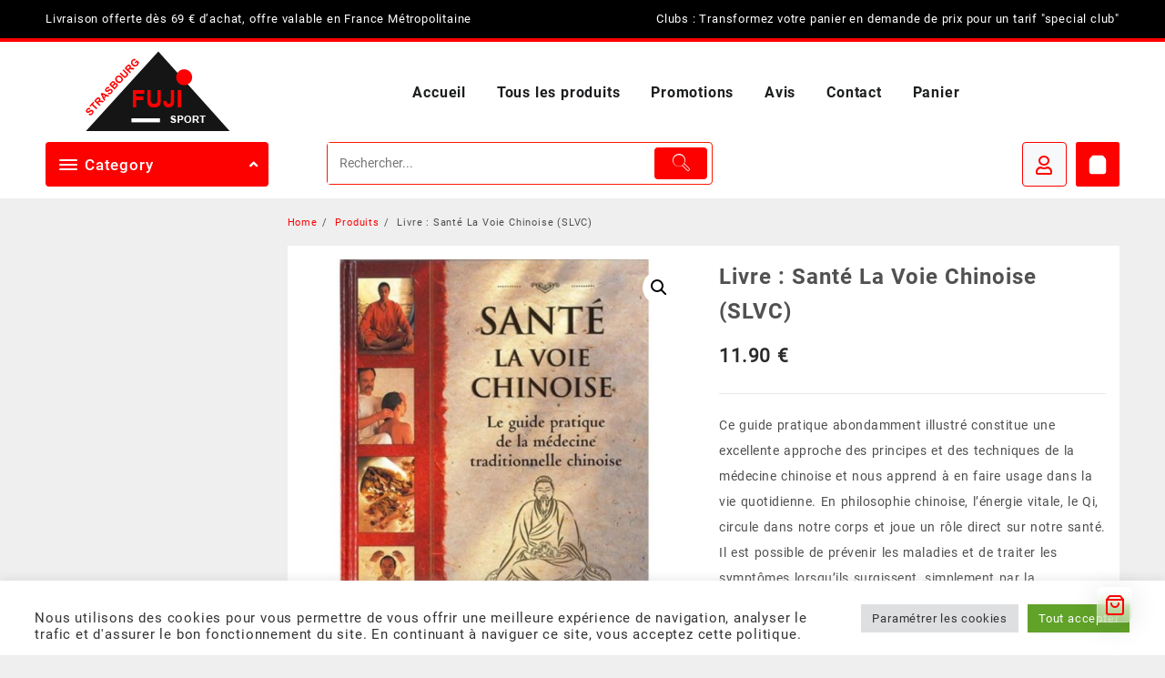

--- FILE ---
content_type: text/html; charset=UTF-8
request_url: https://www.fuji-strasbourg.com/produit/livre-sante-la-voie-chinoise-slvc/
body_size: 37343
content:
<!DOCTYPE html>
<html lang="fr-FR">
<head>
	<meta charset="UTF-8">
	<meta name="viewport" content="width=device-width, initial-scale=1">
	<meta name="theme-color" content="#fff" />
	<link rel="profile" href="http://gmpg.org/xfn/11">
	<link rel="stylesheet" href="https://use.fontawesome.com/releases/v6.1.1/css/all.css" integrity="sha384-/frq1SRXYH/bSyou/HUp/hib7RVN1TawQYja658FEOodR/FQBKVqT9Ol+Oz3Olq5" crossorigin="anonymous">
		<meta name='robots' content='index, follow, max-image-preview:large, max-snippet:-1, max-video-preview:-1' />

	<!-- This site is optimized with the Yoast SEO plugin v26.7 - https://yoast.com/wordpress/plugins/seo/ -->
	<title>Livre : Santé La Voie Chinoise (SLVC) | Fuji Strasbourg</title>
	<link rel="canonical" href="https://www.fuji-strasbourg.com/produit/livre-sante-la-voie-chinoise-slvc/" />
	<meta property="og:locale" content="fr_FR" />
	<meta property="og:type" content="article" />
	<meta property="og:title" content="Livre : Santé La Voie Chinoise (SLVC) | Fuji Strasbourg" />
	<meta property="og:description" content="Ce guide pratique abondamment illustré constitue une excellente approche des principes et des techniques de la médecine chinoise et nous apprend à en faire usage dans la vie quotidienne. En philosophie chinoise, l&#039;énergie vitale, le Qi, circule dans notre corps et joue un rôle direct sur notre santé. Il est possible de prévenir les maladies et de traiter les symptômes lorsqu&#039;ils surgissent, simplement par la compréhension et le contrôle de ce courant énergétique. Cet ouvrage riche des conseils tout à fait clairs et sans danger de l&#039;auteur et de ses collaborateurs, est une excellente introduction à la médecine chinoise. Vous découvrirez comment la médecine chinoise peut faire partie de votre vie, en adoptant les moyens thérapeutiques suivants :  LES PLANTES MÉDICINALES CHINOISES ♦ LE MASSAGE CHINOIS LE QI GONG ♦ L&#039;ALIMENTATION ♦ LA MÉDITATION ♦ LE MODE DE VIE  &nbsp;  Auteur : Dr Stephen Gascoigne  Nombre de page : 157  Format : 23*19cm  Date de parution : 2016  ISBN : 978-2-37415-010-9" />
	<meta property="og:url" content="https://www.fuji-strasbourg.com/produit/livre-sante-la-voie-chinoise-slvc/" />
	<meta property="og:site_name" content="Fuji Strasbourg" />
	<meta property="article:publisher" content="https://www.facebook.com/people/Fuji-Sport-Strasbourg/100054198743561/" />
	<meta property="article:modified_time" content="2024-01-10T15:14:10+00:00" />
	<meta property="og:image" content="https://www.fuji-strasbourg.com/wp-content/uploads/2022/02/livre-sante-la-voie-chinoise-2.jpg" />
	<meta property="og:image:width" content="1200" />
	<meta property="og:image:height" content="1200" />
	<meta property="og:image:type" content="image/jpeg" />
	<meta name="twitter:card" content="summary_large_image" />
	<script type="application/ld+json" class="yoast-schema-graph">{"@context":"https://schema.org","@graph":[{"@type":"WebPage","@id":"https://www.fuji-strasbourg.com/produit/livre-sante-la-voie-chinoise-slvc/","url":"https://www.fuji-strasbourg.com/produit/livre-sante-la-voie-chinoise-slvc/","name":"Livre : Santé La Voie Chinoise (SLVC) | Fuji Strasbourg","isPartOf":{"@id":"https://www.fuji-strasbourg.com/#website"},"primaryImageOfPage":{"@id":"https://www.fuji-strasbourg.com/produit/livre-sante-la-voie-chinoise-slvc/#primaryimage"},"image":{"@id":"https://www.fuji-strasbourg.com/produit/livre-sante-la-voie-chinoise-slvc/#primaryimage"},"thumbnailUrl":"https://www.fuji-strasbourg.com/wp-content/uploads/2022/02/livre-sante-la-voie-chinoise-2.jpg","datePublished":"2022-02-18T14:35:58+00:00","dateModified":"2024-01-10T15:14:10+00:00","breadcrumb":{"@id":"https://www.fuji-strasbourg.com/produit/livre-sante-la-voie-chinoise-slvc/#breadcrumb"},"inLanguage":"fr-FR","potentialAction":[{"@type":"ReadAction","target":["https://www.fuji-strasbourg.com/produit/livre-sante-la-voie-chinoise-slvc/"]}]},{"@type":"ImageObject","inLanguage":"fr-FR","@id":"https://www.fuji-strasbourg.com/produit/livre-sante-la-voie-chinoise-slvc/#primaryimage","url":"https://www.fuji-strasbourg.com/wp-content/uploads/2022/02/livre-sante-la-voie-chinoise-2.jpg","contentUrl":"https://www.fuji-strasbourg.com/wp-content/uploads/2022/02/livre-sante-la-voie-chinoise-2.jpg","width":1200,"height":1200,"caption":"livre sante la voie chinoise 2"},{"@type":"BreadcrumbList","@id":"https://www.fuji-strasbourg.com/produit/livre-sante-la-voie-chinoise-slvc/#breadcrumb","itemListElement":[{"@type":"ListItem","position":1,"name":"Accueil","item":"https://www.fuji-strasbourg.com/"},{"@type":"ListItem","position":2,"name":"Boutique","item":"https://www.fuji-strasbourg.com/boutique/"},{"@type":"ListItem","position":3,"name":"Livre : Santé La Voie Chinoise (SLVC)"}]},{"@type":"WebSite","@id":"https://www.fuji-strasbourg.com/#website","url":"https://www.fuji-strasbourg.com/","name":"Fuji Strasbourg","description":"Magasin spécialisé à Strasbourg et boutique en ligne pour les arts martiaux et sports de combat. Kimono, gants de boxe, armes et accessoires...","publisher":{"@id":"https://www.fuji-strasbourg.com/#organization"},"potentialAction":[{"@type":"SearchAction","target":{"@type":"EntryPoint","urlTemplate":"https://www.fuji-strasbourg.com/?s={search_term_string}"},"query-input":{"@type":"PropertyValueSpecification","valueRequired":true,"valueName":"search_term_string"}}],"inLanguage":"fr-FR"},{"@type":"Organization","@id":"https://www.fuji-strasbourg.com/#organization","name":"Fuji Sport Strasbourg","url":"https://www.fuji-strasbourg.com/","logo":{"@type":"ImageObject","inLanguage":"fr-FR","@id":"https://www.fuji-strasbourg.com/#/schema/logo/image/","url":"https://fuji-strasbourg.com/wp-content/uploads/2022/01/cropped-FujiSportLogo-1-2.png","contentUrl":"https://fuji-strasbourg.com/wp-content/uploads/2022/01/cropped-FujiSportLogo-1-2.png","width":159,"height":95,"caption":"Fuji Sport Strasbourg"},"image":{"@id":"https://www.fuji-strasbourg.com/#/schema/logo/image/"},"sameAs":["https://www.facebook.com/people/Fuji-Sport-Strasbourg/100054198743561/"]}]}</script>
	<!-- / Yoast SEO plugin. -->


<link rel='dns-prefetch' href='//use.fontawesome.com' />
<link rel="alternate" type="application/rss+xml" title="Fuji Strasbourg &raquo; Flux" href="https://www.fuji-strasbourg.com/feed/" />
<link rel="alternate" type="application/rss+xml" title="Fuji Strasbourg &raquo; Flux des commentaires" href="https://www.fuji-strasbourg.com/comments/feed/" />
<link rel="alternate" title="oEmbed (JSON)" type="application/json+oembed" href="https://www.fuji-strasbourg.com/wp-json/oembed/1.0/embed?url=https%3A%2F%2Fwww.fuji-strasbourg.com%2Fproduit%2Flivre-sante-la-voie-chinoise-slvc%2F" />
<link rel="alternate" title="oEmbed (XML)" type="text/xml+oembed" href="https://www.fuji-strasbourg.com/wp-json/oembed/1.0/embed?url=https%3A%2F%2Fwww.fuji-strasbourg.com%2Fproduit%2Flivre-sante-la-voie-chinoise-slvc%2F&#038;format=xml" />
<style id='wp-img-auto-sizes-contain-inline-css' type='text/css'>
img:is([sizes=auto i],[sizes^="auto," i]){contain-intrinsic-size:3000px 1500px}
/*# sourceURL=wp-img-auto-sizes-contain-inline-css */
</style>
<link rel='stylesheet' id='taiowc-style-css' href='https://www.fuji-strasbourg.com/wp-content/plugins/th-all-in-one-woo-cart/assets/css/style.css?ver=6.9' type='text/css' media='all' />
<style id='taiowc-style-inline-css' type='text/css'>
.cart-heading svg{display:block}.cart_fixed_1 .taiowc-content{right:36px; bottom:36px; left:auto} .taiowc-wrap.cart_fixed_2{right:0;left:auto;}.cart_fixed_2 .taiowc-content{
    border-radius: 5px 0px 0px 0px;} .cart_fixed_2 .taiowc-cart-close{left:-20px;}
/*# sourceURL=taiowc-style-inline-css */
</style>
<link rel='stylesheet' id='th-icon-css-css' href='https://www.fuji-strasbourg.com/wp-content/plugins/th-all-in-one-woo-cart/th-icon/style.css?ver=2.2.4' type='text/css' media='all' />
<link rel='stylesheet' id='dashicons-css' href='https://www.fuji-strasbourg.com/wp-includes/css/dashicons.min.css?ver=6.9' type='text/css' media='all' />
<style id='wp-emoji-styles-inline-css' type='text/css'>

	img.wp-smiley, img.emoji {
		display: inline !important;
		border: none !important;
		box-shadow: none !important;
		height: 1em !important;
		width: 1em !important;
		margin: 0 0.07em !important;
		vertical-align: -0.1em !important;
		background: none !important;
		padding: 0 !important;
	}
/*# sourceURL=wp-emoji-styles-inline-css */
</style>
<link rel='stylesheet' id='wp-block-library-css' href='https://www.fuji-strasbourg.com/wp-includes/css/dist/block-library/style.min.css?ver=6.9' type='text/css' media='all' />
<style id='global-styles-inline-css' type='text/css'>
:root{--wp--preset--aspect-ratio--square: 1;--wp--preset--aspect-ratio--4-3: 4/3;--wp--preset--aspect-ratio--3-4: 3/4;--wp--preset--aspect-ratio--3-2: 3/2;--wp--preset--aspect-ratio--2-3: 2/3;--wp--preset--aspect-ratio--16-9: 16/9;--wp--preset--aspect-ratio--9-16: 9/16;--wp--preset--color--black: #000000;--wp--preset--color--cyan-bluish-gray: #abb8c3;--wp--preset--color--white: #ffffff;--wp--preset--color--pale-pink: #f78da7;--wp--preset--color--vivid-red: #cf2e2e;--wp--preset--color--luminous-vivid-orange: #ff6900;--wp--preset--color--luminous-vivid-amber: #fcb900;--wp--preset--color--light-green-cyan: #7bdcb5;--wp--preset--color--vivid-green-cyan: #00d084;--wp--preset--color--pale-cyan-blue: #8ed1fc;--wp--preset--color--vivid-cyan-blue: #0693e3;--wp--preset--color--vivid-purple: #9b51e0;--wp--preset--gradient--vivid-cyan-blue-to-vivid-purple: linear-gradient(135deg,rgb(6,147,227) 0%,rgb(155,81,224) 100%);--wp--preset--gradient--light-green-cyan-to-vivid-green-cyan: linear-gradient(135deg,rgb(122,220,180) 0%,rgb(0,208,130) 100%);--wp--preset--gradient--luminous-vivid-amber-to-luminous-vivid-orange: linear-gradient(135deg,rgb(252,185,0) 0%,rgb(255,105,0) 100%);--wp--preset--gradient--luminous-vivid-orange-to-vivid-red: linear-gradient(135deg,rgb(255,105,0) 0%,rgb(207,46,46) 100%);--wp--preset--gradient--very-light-gray-to-cyan-bluish-gray: linear-gradient(135deg,rgb(238,238,238) 0%,rgb(169,184,195) 100%);--wp--preset--gradient--cool-to-warm-spectrum: linear-gradient(135deg,rgb(74,234,220) 0%,rgb(151,120,209) 20%,rgb(207,42,186) 40%,rgb(238,44,130) 60%,rgb(251,105,98) 80%,rgb(254,248,76) 100%);--wp--preset--gradient--blush-light-purple: linear-gradient(135deg,rgb(255,206,236) 0%,rgb(152,150,240) 100%);--wp--preset--gradient--blush-bordeaux: linear-gradient(135deg,rgb(254,205,165) 0%,rgb(254,45,45) 50%,rgb(107,0,62) 100%);--wp--preset--gradient--luminous-dusk: linear-gradient(135deg,rgb(255,203,112) 0%,rgb(199,81,192) 50%,rgb(65,88,208) 100%);--wp--preset--gradient--pale-ocean: linear-gradient(135deg,rgb(255,245,203) 0%,rgb(182,227,212) 50%,rgb(51,167,181) 100%);--wp--preset--gradient--electric-grass: linear-gradient(135deg,rgb(202,248,128) 0%,rgb(113,206,126) 100%);--wp--preset--gradient--midnight: linear-gradient(135deg,rgb(2,3,129) 0%,rgb(40,116,252) 100%);--wp--preset--font-size--small: 13px;--wp--preset--font-size--medium: 20px;--wp--preset--font-size--large: 36px;--wp--preset--font-size--x-large: 42px;--wp--preset--spacing--20: 0.44rem;--wp--preset--spacing--30: 0.67rem;--wp--preset--spacing--40: 1rem;--wp--preset--spacing--50: 1.5rem;--wp--preset--spacing--60: 2.25rem;--wp--preset--spacing--70: 3.38rem;--wp--preset--spacing--80: 5.06rem;--wp--preset--shadow--natural: 6px 6px 9px rgba(0, 0, 0, 0.2);--wp--preset--shadow--deep: 12px 12px 50px rgba(0, 0, 0, 0.4);--wp--preset--shadow--sharp: 6px 6px 0px rgba(0, 0, 0, 0.2);--wp--preset--shadow--outlined: 6px 6px 0px -3px rgb(255, 255, 255), 6px 6px rgb(0, 0, 0);--wp--preset--shadow--crisp: 6px 6px 0px rgb(0, 0, 0);}:root { --wp--style--global--content-size: 900px;--wp--style--global--wide-size: 1220px; }:where(body) { margin: 0; }.wp-site-blocks > .alignleft { float: left; margin-right: 2em; }.wp-site-blocks > .alignright { float: right; margin-left: 2em; }.wp-site-blocks > .aligncenter { justify-content: center; margin-left: auto; margin-right: auto; }:where(.wp-site-blocks) > * { margin-block-start: 24px; margin-block-end: 0; }:where(.wp-site-blocks) > :first-child { margin-block-start: 0; }:where(.wp-site-blocks) > :last-child { margin-block-end: 0; }:root { --wp--style--block-gap: 24px; }:root :where(.is-layout-flow) > :first-child{margin-block-start: 0;}:root :where(.is-layout-flow) > :last-child{margin-block-end: 0;}:root :where(.is-layout-flow) > *{margin-block-start: 24px;margin-block-end: 0;}:root :where(.is-layout-constrained) > :first-child{margin-block-start: 0;}:root :where(.is-layout-constrained) > :last-child{margin-block-end: 0;}:root :where(.is-layout-constrained) > *{margin-block-start: 24px;margin-block-end: 0;}:root :where(.is-layout-flex){gap: 24px;}:root :where(.is-layout-grid){gap: 24px;}.is-layout-flow > .alignleft{float: left;margin-inline-start: 0;margin-inline-end: 2em;}.is-layout-flow > .alignright{float: right;margin-inline-start: 2em;margin-inline-end: 0;}.is-layout-flow > .aligncenter{margin-left: auto !important;margin-right: auto !important;}.is-layout-constrained > .alignleft{float: left;margin-inline-start: 0;margin-inline-end: 2em;}.is-layout-constrained > .alignright{float: right;margin-inline-start: 2em;margin-inline-end: 0;}.is-layout-constrained > .aligncenter{margin-left: auto !important;margin-right: auto !important;}.is-layout-constrained > :where(:not(.alignleft):not(.alignright):not(.alignfull)){max-width: var(--wp--style--global--content-size);margin-left: auto !important;margin-right: auto !important;}.is-layout-constrained > .alignwide{max-width: var(--wp--style--global--wide-size);}body .is-layout-flex{display: flex;}.is-layout-flex{flex-wrap: wrap;align-items: center;}.is-layout-flex > :is(*, div){margin: 0;}body .is-layout-grid{display: grid;}.is-layout-grid > :is(*, div){margin: 0;}body{padding-top: 0px;padding-right: 0px;padding-bottom: 0px;padding-left: 0px;}a:where(:not(.wp-element-button)){text-decoration: none;}:root :where(.wp-element-button, .wp-block-button__link){background-color: #32373c;border-width: 0;color: #fff;font-family: inherit;font-size: inherit;font-style: inherit;font-weight: inherit;letter-spacing: inherit;line-height: inherit;padding-top: calc(0.667em + 2px);padding-right: calc(1.333em + 2px);padding-bottom: calc(0.667em + 2px);padding-left: calc(1.333em + 2px);text-decoration: none;text-transform: inherit;}.has-black-color{color: var(--wp--preset--color--black) !important;}.has-cyan-bluish-gray-color{color: var(--wp--preset--color--cyan-bluish-gray) !important;}.has-white-color{color: var(--wp--preset--color--white) !important;}.has-pale-pink-color{color: var(--wp--preset--color--pale-pink) !important;}.has-vivid-red-color{color: var(--wp--preset--color--vivid-red) !important;}.has-luminous-vivid-orange-color{color: var(--wp--preset--color--luminous-vivid-orange) !important;}.has-luminous-vivid-amber-color{color: var(--wp--preset--color--luminous-vivid-amber) !important;}.has-light-green-cyan-color{color: var(--wp--preset--color--light-green-cyan) !important;}.has-vivid-green-cyan-color{color: var(--wp--preset--color--vivid-green-cyan) !important;}.has-pale-cyan-blue-color{color: var(--wp--preset--color--pale-cyan-blue) !important;}.has-vivid-cyan-blue-color{color: var(--wp--preset--color--vivid-cyan-blue) !important;}.has-vivid-purple-color{color: var(--wp--preset--color--vivid-purple) !important;}.has-black-background-color{background-color: var(--wp--preset--color--black) !important;}.has-cyan-bluish-gray-background-color{background-color: var(--wp--preset--color--cyan-bluish-gray) !important;}.has-white-background-color{background-color: var(--wp--preset--color--white) !important;}.has-pale-pink-background-color{background-color: var(--wp--preset--color--pale-pink) !important;}.has-vivid-red-background-color{background-color: var(--wp--preset--color--vivid-red) !important;}.has-luminous-vivid-orange-background-color{background-color: var(--wp--preset--color--luminous-vivid-orange) !important;}.has-luminous-vivid-amber-background-color{background-color: var(--wp--preset--color--luminous-vivid-amber) !important;}.has-light-green-cyan-background-color{background-color: var(--wp--preset--color--light-green-cyan) !important;}.has-vivid-green-cyan-background-color{background-color: var(--wp--preset--color--vivid-green-cyan) !important;}.has-pale-cyan-blue-background-color{background-color: var(--wp--preset--color--pale-cyan-blue) !important;}.has-vivid-cyan-blue-background-color{background-color: var(--wp--preset--color--vivid-cyan-blue) !important;}.has-vivid-purple-background-color{background-color: var(--wp--preset--color--vivid-purple) !important;}.has-black-border-color{border-color: var(--wp--preset--color--black) !important;}.has-cyan-bluish-gray-border-color{border-color: var(--wp--preset--color--cyan-bluish-gray) !important;}.has-white-border-color{border-color: var(--wp--preset--color--white) !important;}.has-pale-pink-border-color{border-color: var(--wp--preset--color--pale-pink) !important;}.has-vivid-red-border-color{border-color: var(--wp--preset--color--vivid-red) !important;}.has-luminous-vivid-orange-border-color{border-color: var(--wp--preset--color--luminous-vivid-orange) !important;}.has-luminous-vivid-amber-border-color{border-color: var(--wp--preset--color--luminous-vivid-amber) !important;}.has-light-green-cyan-border-color{border-color: var(--wp--preset--color--light-green-cyan) !important;}.has-vivid-green-cyan-border-color{border-color: var(--wp--preset--color--vivid-green-cyan) !important;}.has-pale-cyan-blue-border-color{border-color: var(--wp--preset--color--pale-cyan-blue) !important;}.has-vivid-cyan-blue-border-color{border-color: var(--wp--preset--color--vivid-cyan-blue) !important;}.has-vivid-purple-border-color{border-color: var(--wp--preset--color--vivid-purple) !important;}.has-vivid-cyan-blue-to-vivid-purple-gradient-background{background: var(--wp--preset--gradient--vivid-cyan-blue-to-vivid-purple) !important;}.has-light-green-cyan-to-vivid-green-cyan-gradient-background{background: var(--wp--preset--gradient--light-green-cyan-to-vivid-green-cyan) !important;}.has-luminous-vivid-amber-to-luminous-vivid-orange-gradient-background{background: var(--wp--preset--gradient--luminous-vivid-amber-to-luminous-vivid-orange) !important;}.has-luminous-vivid-orange-to-vivid-red-gradient-background{background: var(--wp--preset--gradient--luminous-vivid-orange-to-vivid-red) !important;}.has-very-light-gray-to-cyan-bluish-gray-gradient-background{background: var(--wp--preset--gradient--very-light-gray-to-cyan-bluish-gray) !important;}.has-cool-to-warm-spectrum-gradient-background{background: var(--wp--preset--gradient--cool-to-warm-spectrum) !important;}.has-blush-light-purple-gradient-background{background: var(--wp--preset--gradient--blush-light-purple) !important;}.has-blush-bordeaux-gradient-background{background: var(--wp--preset--gradient--blush-bordeaux) !important;}.has-luminous-dusk-gradient-background{background: var(--wp--preset--gradient--luminous-dusk) !important;}.has-pale-ocean-gradient-background{background: var(--wp--preset--gradient--pale-ocean) !important;}.has-electric-grass-gradient-background{background: var(--wp--preset--gradient--electric-grass) !important;}.has-midnight-gradient-background{background: var(--wp--preset--gradient--midnight) !important;}.has-small-font-size{font-size: var(--wp--preset--font-size--small) !important;}.has-medium-font-size{font-size: var(--wp--preset--font-size--medium) !important;}.has-large-font-size{font-size: var(--wp--preset--font-size--large) !important;}.has-x-large-font-size{font-size: var(--wp--preset--font-size--x-large) !important;}
/*# sourceURL=global-styles-inline-css */
</style>

<link rel='stylesheet' id='thaps-th-icon-css-css' href='https://www.fuji-strasbourg.com/wp-content/plugins/th-advance-product-search/th-icon/style.css?ver=6.9' type='text/css' media='all' />
<style id='font-awesome-svg-styles-default-inline-css' type='text/css'>
.svg-inline--fa {
  display: inline-block;
  height: 1em;
  overflow: visible;
  vertical-align: -.125em;
}
/*# sourceURL=font-awesome-svg-styles-default-inline-css */
</style>
<link rel='stylesheet' id='font-awesome-svg-styles-css' href='http://www.fuji-strasbourg.com/wp-content/uploads/font-awesome/v5.15.4/css/svg-with-js.css' type='text/css' media='all' />
<style id='font-awesome-svg-styles-inline-css' type='text/css'>
   .wp-block-font-awesome-icon svg::before,
   .wp-rich-text-font-awesome-icon svg::before {content: unset;}
/*# sourceURL=font-awesome-svg-styles-inline-css */
</style>
<link rel='stylesheet' id='conditional-discount-rule-woocommerce-css' href='https://www.fuji-strasbourg.com/wp-content/plugins/conditional-discount-rule-for-woocommerce-pro/public/css/conditional-discount-rule-woocommerce-public.css?ver=1.2.7.21' type='text/css' media='all' />
<style id='conditional-discount-rule-woocommerce-inline-css' type='text/css'>

            .cdrw_default.cdrw_status-applied{
                background:#ff4500;
                color:#ffffff;
                border-left:7px solid #ff4500;
            }
            .cdrw_default.cdrw_status-not-applied{
                background:#ff4500;
                color:#ffffff;
                border-left:7px solid #ff4500;
            }
        
/*# sourceURL=conditional-discount-rule-woocommerce-inline-css */
</style>
<link rel='stylesheet' id='conditional-extra-fees-woocommerce-css' href='https://www.fuji-strasbourg.com/wp-content/plugins/conditional-extra-fees-for-woocommerce-pro/public/css/conditional-fees-rule-woocommerce-public.css?ver=1.0.22' type='text/css' media='all' />
<link rel='stylesheet' id='contact-form-7-css' href='https://www.fuji-strasbourg.com/wp-content/plugins/contact-form-7/includes/css/styles.css?ver=6.1.4' type='text/css' media='all' />
<link rel='stylesheet' id='cookie-law-info-css' href='https://www.fuji-strasbourg.com/wp-content/plugins/cookie-law-info/legacy/public/css/cookie-law-info-public.css?ver=3.3.9.1' type='text/css' media='all' />
<link rel='stylesheet' id='cookie-law-info-gdpr-css' href='https://www.fuji-strasbourg.com/wp-content/plugins/cookie-law-info/legacy/public/css/cookie-law-info-gdpr.css?ver=3.3.9.1' type='text/css' media='all' />
<link rel='stylesheet' id='photoswipe-css' href='https://www.fuji-strasbourg.com/wp-content/plugins/woocommerce/assets/css/photoswipe/photoswipe.min.css?ver=10.4.3' type='text/css' media='all' />
<link rel='stylesheet' id='photoswipe-default-skin-css' href='https://www.fuji-strasbourg.com/wp-content/plugins/woocommerce/assets/css/photoswipe/default-skin/default-skin.min.css?ver=10.4.3' type='text/css' media='all' />
<link rel='stylesheet' id='woocommerce-layout-css' href='https://www.fuji-strasbourg.com/wp-content/plugins/woocommerce/assets/css/woocommerce-layout.css?ver=10.4.3' type='text/css' media='all' />
<link rel='stylesheet' id='woocommerce-smallscreen-css' href='https://www.fuji-strasbourg.com/wp-content/plugins/woocommerce/assets/css/woocommerce-smallscreen.css?ver=10.4.3' type='text/css' media='only screen and (max-width: 768px)' />
<link rel='stylesheet' id='woocommerce-general-css' href='https://www.fuji-strasbourg.com/wp-content/plugins/woocommerce/assets/css/woocommerce.css?ver=10.4.3' type='text/css' media='all' />
<style id='woocommerce-inline-inline-css' type='text/css'>
.woocommerce form .form-row .required { visibility: visible; }
/*# sourceURL=woocommerce-inline-inline-css */
</style>
<link rel='stylesheet' id='parent-style-css' href='https://www.fuji-strasbourg.com/wp-content/themes/open-shop/style.css?ver=6.9' type='text/css' media='all' />
<link rel='stylesheet' id='font-awesome-css' href='https://www.fuji-strasbourg.com/wp-content/themes/open-shop//third-party/fonts/font-awesome/css/font-awesome.css?ver=1.6.2' type='text/css' media='all' />
<link rel='stylesheet' id='th-icon-css' href='https://www.fuji-strasbourg.com/wp-content/themes/open-shop//third-party/fonts/th-icon/style.css?ver=1.6.2' type='text/css' media='all' />
<link rel='stylesheet' id='animate-css' href='https://www.fuji-strasbourg.com/wp-content/themes/open-shop//css/animate.css?ver=1.6.2' type='text/css' media='all' />
<link rel='stylesheet' id='open-shop-menu-css' href='https://www.fuji-strasbourg.com/wp-content/themes/open-shop//css/open-shop-menu.css?ver=1.6.2' type='text/css' media='all' />
<link rel='stylesheet' id='open-shop-main-style-css' href='https://www.fuji-strasbourg.com/wp-content/themes/open-shop/css/style.css?ver=1.6.2' type='text/css' media='all' />
<link rel='stylesheet' id='open-shop-style-css' href='https://www.fuji-strasbourg.com/wp-content/themes/fujistrasbourg/style.css?ver=1.6.2' type='text/css' media='all' />
<style id='open-shop-style-inline-css' type='text/css'>
@media (min-width: 769px){.thunk-logo img,.sticky-header .logo-content img{
    max-width: 202px;
  }}@media (max-width: 768px){.thunk-logo img,.sticky-header .logo-content img{
    max-width: 225px;
  }}@media (max-width: 550px){.thunk-logo img,.sticky-header .logo-content img{
    max-width: 225px;
  }}.top-header{border-bottom-color:#fd0101}@media (min-width: 769px){.top-header .top-header-bar{
    line-height: 42px;
  }}@media (max-width: 768px){.top-header .top-header-bar{
    line-height: 35px;
  }}@media (max-width: 550px){.top-header .top-header-bar{
    line-height: 20px;
  }}@media (min-width: 769px){.top-header{
    border-bottom-width: 4px;
  }}@media (max-width: 768px){.top-header{
    border-bottom-width: 0px;
  }}@media (max-width: 550px){.top-header{
    border-bottom-width: 0px;
  }}.top-footer{border-bottom-color:#f90800}@media (min-width: 769px){.top-footer .top-footer-bar{
    line-height: 30px;
  }}@media (max-width: 768px){.top-footer .top-footer-bar{
    line-height: 30px;
  }}@media (max-width: 550px){.top-footer .top-footer-bar{
    line-height: 30px;
  }}@media (min-width: 769px){.top-footer{
    border-bottom-width: 6px;
  }}@media (max-width: 768px){.top-footer{
    border-bottom-width: 1px;
  }}@media (max-width: 550px){.top-footer{
    border-bottom-width: 1px;
  }}.below-footer{border-top-color:#fff}a:hover, .open-shop-menu li a:hover, .open-shop-menu .current-menu-item a,.woocommerce .thunk-woo-product-list .price,.thunk-product-hover .th-button.add_to_cart_button, .woocommerce ul.products .thunk-product-hover .add_to_cart_button, .woocommerce .thunk-product-hover a.th-butto, .woocommerce ul.products li.product .product_type_variable, .woocommerce ul.products li.product a.button.product_type_grouped,.thunk-compare .compare-button a:hover, .thunk-product-hover .th-button.add_to_cart_button:hover, .woocommerce ul.products .thunk-product-hover .add_to_cart_button :hover, .woocommerce .thunk-product-hover a.th-button:hover,.thunk-product .yith-wcwl-wishlistexistsbrowse.show:before, .thunk-product .yith-wcwl-wishlistaddedbrowse.show:before,.woocommerce ul.products li.product.thunk-woo-product-list .price,.summary .yith-wcwl-add-to-wishlist.show .add_to_wishlist::before, .summary .yith-wcwl-add-to-wishlist .yith-wcwl-wishlistaddedbrowse.show a::before, .summary .yith-wcwl-add-to-wishlist .yith-wcwl-wishlistexistsbrowse.show a::before,.woocommerce .entry-summary a.compare.button.added:before,.header-icon a:hover,.thunk-related-links .nav-links a:hover,.woocommerce .thunk-list-view ul.products li.product.thunk-woo-product-list .price,.woocommerce .woocommerce-error .button, .woocommerce .woocommerce-info .button, .woocommerce .woocommerce-message .button,article.thunk-post-article .thunk-readmore.button,.thunk-wishlist a:hover, .thunk-compare a:hover,.woocommerce .thunk-product-hover a.th-button,.woocommerce ul.cart_list li .woocommerce-Price-amount, .woocommerce ul.product_list_widget li .woocommerce-Price-amount,.open-shop-load-more button, 
.summary .yith-wcwl-add-to-wishlist .yith-wcwl-wishlistaddedbrowse a::before,
 .summary .yith-wcwl-add-to-wishlist .yith-wcwl-wishlistexistsbrowse a::before,.thunk-hglt-icon,.thunk-product .yith-wcwl-wishlistexistsbrowse:before, .thunk-product .yith-wcwl-wishlistaddedbrowse:before,.woocommerce a.button.product_type_simple,.woosw-btn:hover:before,.woosw-added:before,.wooscp-btn:hover:before,.woocommerce #reviews #comments .star-rating span ,.woocommerce p.stars a,.woocommerce .woocommerce-product-rating .star-rating,.woocommerce .star-rating span::before, .woocommerce .entry-summary a.th-product-compare-btn.btn_type:before{color:#fd0101;} header #thaps-search-button,header #thaps-search-button:hover{background:#fd0101;}.toggle-cat-wrap,#search-button,.thunk-icon .cart-icon, .single_add_to_cart_button.button.alt, .woocommerce #respond input#submit.alt, .woocommerce a.button.alt, .woocommerce button.button.alt, .woocommerce input.button.alt, .woocommerce #respond input#submit, .woocommerce button.button, .woocommerce input.button,.thunk-woo-product-list .thunk-quickview a,.cat-list a:after,.tagcloud a:hover, .thunk-tags-wrapper a:hover,.btn-main-header,.woocommerce div.product form.cart .button, .thunk-icon .cart-icon .taiowc-cart-item{background:#fd0101}
  .open-cart p.buttons a:hover,
  .woocommerce #respond input#submit.alt:hover, .woocommerce a.button.alt:hover, .woocommerce button.button.alt:hover, .woocommerce input.button.alt:hover, .woocommerce #respond input#submit:hover, .woocommerce button.button:hover, .woocommerce input.button:hover,.thunk-slide .owl-nav button.owl-prev:hover, .thunk-slide .owl-nav button.owl-next:hover, .open-shop-slide-post .owl-nav button.owl-prev:hover, .open-shop-slide-post .owl-nav button.owl-next:hover,.thunk-list-grid-switcher a.selected, .thunk-list-grid-switcher a:hover,.woocommerce .woocommerce-error .button:hover, .woocommerce .woocommerce-info .button:hover, .woocommerce .woocommerce-message .button:hover,#searchform [type='submit']:hover,article.thunk-post-article .thunk-readmore.button:hover,.open-shop-load-more button:hover,.woocommerce nav.woocommerce-pagination ul li a:focus, .woocommerce nav.woocommerce-pagination ul li a:hover, .woocommerce nav.woocommerce-pagination ul li span.current{background-color:#fd0101;} 
  .thunk-product-hover .th-button.add_to_cart_button, .woocommerce ul.products .thunk-product-hover .add_to_cart_button, .woocommerce .thunk-product-hover a.th-butto, .woocommerce ul.products li.product .product_type_variable, .woocommerce ul.products li.product a.button.product_type_grouped,.open-cart p.buttons a:hover,.thunk-slide .owl-nav button.owl-prev:hover, .thunk-slide .owl-nav button.owl-next:hover, .open-shop-slide-post .owl-nav button.owl-prev:hover, .open-shop-slide-post .owl-nav button.owl-next:hover,body .woocommerce-tabs .tabs li a::before,.thunk-list-grid-switcher a.selected, .thunk-list-grid-switcher a:hover,.woocommerce .woocommerce-error .button, .woocommerce .woocommerce-info .button, .woocommerce .woocommerce-message .button,#searchform [type='submit']:hover,article.thunk-post-article .thunk-readmore.button,.woocommerce .thunk-product-hover a.th-button,.open-shop-load-more button,.woocommerce a.button.product_type_simple{border-color:#fd0101} .loader {
    border-right: 4px solid #fd0101;
    border-bottom: 4px solid #fd0101;
    border-left: 4px solid #fd0101;}body,.woocommerce-error, .woocommerce-info, .woocommerce-message {color: #4f4f4f}.site-title span a,.sprt-tel b,.widget.woocommerce .widget-title, .open-widget-content .widget-title, .widget-title,.thunk-title .title,.thunk-hglt-box h6,h2.thunk-post-title a, h1.thunk-post-title ,#reply-title,h4.author-header,.page-head h1,.woocommerce div.product .product_title, section.related.products h2, section.upsells.products h2, .woocommerce #reviews #comments h2,.woocommerce table.shop_table thead th, .cart-subtotal, .order-total,.cross-sells h2, .cart_totals h2,.woocommerce-billing-fields h3,.page-head h1 a{color: #515151}a,#open-above-menu.open-shop-menu > li > a{color:#fd0101} a:hover,#open-above-menu.open-shop-menu > li > a:hover,#open-above-menu.open-shop-menu li a:hover{color:#fd0101}.open_shop_overlayloader{background-color:#ffffff}.openshop-site section.thunk-ribbon-section .content-wrap:before {
    content:'';
    position: absolute;
    top: 0;
    left: 0;
    width: 100%;
    height: 100%;
    background:#fd0101;}@media screen and (max-width: 767px){.mhdrdefault .below-header-bar{
        display:flex;
        }
        .mhdrdefault .below-header-col2{
        width:100%;
        }}
/*# sourceURL=open-shop-style-inline-css */
</style>
<link rel='stylesheet' id='open-quick-view-css' href='https://www.fuji-strasbourg.com/wp-content/themes/open-shop/inc/woocommerce/quick-view/css/quick-view.css?ver=6.9' type='text/css' media='all' />
<link rel='stylesheet' id='owl.carousel-css-css' href='https://www.fuji-strasbourg.com/wp-content/plugins/hunk-companion/almaira-shop/assets/css/owl.carousel.css?ver=1.0.0' type='text/css' media='all' />
<link rel='stylesheet' id='font-awesome-official-css' href='https://use.fontawesome.com/releases/v5.15.4/css/all.css' type='text/css' media='all' integrity="sha384-DyZ88mC6Up2uqS4h/KRgHuoeGwBcD4Ng9SiP4dIRy0EXTlnuz47vAwmeGwVChigm" crossorigin="anonymous" />
<link rel='stylesheet' id='th-advance-product-search-front-css' href='https://www.fuji-strasbourg.com/wp-content/plugins/th-advance-product-search/assets/css/thaps-front-style.css?ver=1.3.1' type='text/css' media='all' />
<style id='th-advance-product-search-front-inline-css' type='text/css'>
.thaps-search-box{max-width:550px;}.thaps-from-wrap,input[type='text'].thaps-search-autocomplete,.thaps-box-open .thaps-icon-arrow{background-color:;} .thaps-from-wrap{background-color:;} input[type='text'].thaps-search-autocomplete, input[type='text'].thaps-search-autocomplete::-webkit-input-placeholder{color:;} .thaps-from-wrap,.thaps-autocomplete-suggestions{border-color:#fc1900;}

 .thaps-box-open .thaps-icon-arrow{border-left-color:#fc1900;border-top-color:#fc1900;} 

 #thaps-search-button{background:#ff1900; color:;} 

 #thaps-search-button:hover{background:; color:;}

 .submit-active #thaps-search-button .th-icon path{color:;} .thaps-suggestion-heading .thaps-title, .thaps-suggestion-heading .thaps-title strong{color:;} .thaps-title,.thaps-suggestion-taxonomy-product-cat .thaps-title, .thaps-suggestion-more .thaps-title strong{color:;} .thaps-sku, .thaps-desc, .thaps-price,.thaps-price del{color:;} .thaps-suggestion-heading{border-color:;} .thaps-autocomplete-selected,.thaps-suggestion-more:hover{background:;} .thaps-autocomplete-suggestions,.thaps-suggestion-more{background:;} .thaps-title strong{color:;} 
/*# sourceURL=th-advance-product-search-front-inline-css */
</style>
<link rel='stylesheet' id='th-variation-swatches-css' href='https://www.fuji-strasbourg.com/wp-content/plugins/th-variation-swatches//assets/css/thvs-front-style.css?ver=1.3.4' type='text/css' media='all' />
<style id='th-variation-swatches-inline-css' type='text/css'>
[data-thvstooltip]:before {
  min-width: 100px;
  content: attr(data-thvstooltip);
}
[data-thvstooltip]:before {
    margin-bottom: 5px;
    -webkit-transform: translateX(-50%);
    transform: translateX(-50%);
    padding: 7px;
    border-radius: 3px;
    background-color: #111;
    background-color: #111;
    color: #fff;
    text-align: center;
    font-size: 14px;
    line-height: 1.2;
}
[data-thvstooltip]:after, [data-thvstooltip]:before {
    visibility: hidden;
    opacity: 0;
    pointer-events: none;
    box-sizing: inherit;
    position: absolute;
    bottom: 130%;
    left: 50%;
    z-index: 999;
}
[data-thvstooltip]:after {
    margin-left: -5px;
    width: 0;
    border-top: 5px solid #111;
    border-top: 5px solid #111;
    border-right: 5px solid transparent;
    border-left: 5px solid transparent;
    content:'';
    font-size: 0;
    line-height: 0;
}
[data-thvstooltip]:hover:after, [data-thvstooltip]:hover:before {
    bottom: 120%;
    visibility: visible;
    opacity: 1;
}
.variable-item:not(.radio-variable-item){
	height:30px;width:30px;
} 
.thvs-attr-behavior-blur .variable-item.disabled .variable-item-contents span:after{
    height:30px;
    line-height:30px;
}
.woo-variation-items-wrapper .button-variable-item span,.th-variation-swatches.thvs-style-squared .variable-items-wrapper .variable-item.button-variable-item .variable-item-span {
    font-size:16px;
}
/*# sourceURL=th-variation-swatches-inline-css */
</style>
<link rel='stylesheet' id='lfb_f_css-css' href='https://www.fuji-strasbourg.com/wp-content/plugins/lead-form-builder/css/f-style.css?ver=6.9' type='text/css' media='all' />
<style id='wp-block-button-inline-css' type='text/css'>
.wp-block-button__link{align-content:center;box-sizing:border-box;cursor:pointer;display:inline-block;height:100%;text-align:center;word-break:break-word}.wp-block-button__link.aligncenter{text-align:center}.wp-block-button__link.alignright{text-align:right}:where(.wp-block-button__link){border-radius:9999px;box-shadow:none;padding:calc(.667em + 2px) calc(1.333em + 2px);text-decoration:none}.wp-block-button[style*=text-decoration] .wp-block-button__link{text-decoration:inherit}.wp-block-buttons>.wp-block-button.has-custom-width{max-width:none}.wp-block-buttons>.wp-block-button.has-custom-width .wp-block-button__link{width:100%}.wp-block-buttons>.wp-block-button.has-custom-font-size .wp-block-button__link{font-size:inherit}.wp-block-buttons>.wp-block-button.wp-block-button__width-25{width:calc(25% - var(--wp--style--block-gap, .5em)*.75)}.wp-block-buttons>.wp-block-button.wp-block-button__width-50{width:calc(50% - var(--wp--style--block-gap, .5em)*.5)}.wp-block-buttons>.wp-block-button.wp-block-button__width-75{width:calc(75% - var(--wp--style--block-gap, .5em)*.25)}.wp-block-buttons>.wp-block-button.wp-block-button__width-100{flex-basis:100%;width:100%}.wp-block-buttons.is-vertical>.wp-block-button.wp-block-button__width-25{width:25%}.wp-block-buttons.is-vertical>.wp-block-button.wp-block-button__width-50{width:50%}.wp-block-buttons.is-vertical>.wp-block-button.wp-block-button__width-75{width:75%}.wp-block-button.is-style-squared,.wp-block-button__link.wp-block-button.is-style-squared{border-radius:0}.wp-block-button.no-border-radius,.wp-block-button__link.no-border-radius{border-radius:0!important}:root :where(.wp-block-button .wp-block-button__link.is-style-outline),:root :where(.wp-block-button.is-style-outline>.wp-block-button__link){border:2px solid;padding:.667em 1.333em}:root :where(.wp-block-button .wp-block-button__link.is-style-outline:not(.has-text-color)),:root :where(.wp-block-button.is-style-outline>.wp-block-button__link:not(.has-text-color)){color:currentColor}:root :where(.wp-block-button .wp-block-button__link.is-style-outline:not(.has-background)),:root :where(.wp-block-button.is-style-outline>.wp-block-button__link:not(.has-background)){background-color:initial;background-image:none}
/*# sourceURL=https://www.fuji-strasbourg.com/wp-includes/blocks/button/style.min.css */
</style>
<style id='wp-block-search-inline-css' type='text/css'>
.wp-block-search__button{margin-left:10px;word-break:normal}.wp-block-search__button.has-icon{line-height:0}.wp-block-search__button svg{height:1.25em;min-height:24px;min-width:24px;width:1.25em;fill:currentColor;vertical-align:text-bottom}:where(.wp-block-search__button){border:1px solid #ccc;padding:6px 10px}.wp-block-search__inside-wrapper{display:flex;flex:auto;flex-wrap:nowrap;max-width:100%}.wp-block-search__label{width:100%}.wp-block-search.wp-block-search__button-only .wp-block-search__button{box-sizing:border-box;display:flex;flex-shrink:0;justify-content:center;margin-left:0;max-width:100%}.wp-block-search.wp-block-search__button-only .wp-block-search__inside-wrapper{min-width:0!important;transition-property:width}.wp-block-search.wp-block-search__button-only .wp-block-search__input{flex-basis:100%;transition-duration:.3s}.wp-block-search.wp-block-search__button-only.wp-block-search__searchfield-hidden,.wp-block-search.wp-block-search__button-only.wp-block-search__searchfield-hidden .wp-block-search__inside-wrapper{overflow:hidden}.wp-block-search.wp-block-search__button-only.wp-block-search__searchfield-hidden .wp-block-search__input{border-left-width:0!important;border-right-width:0!important;flex-basis:0;flex-grow:0;margin:0;min-width:0!important;padding-left:0!important;padding-right:0!important;width:0!important}:where(.wp-block-search__input){appearance:none;border:1px solid #949494;flex-grow:1;font-family:inherit;font-size:inherit;font-style:inherit;font-weight:inherit;letter-spacing:inherit;line-height:inherit;margin-left:0;margin-right:0;min-width:3rem;padding:8px;text-decoration:unset!important;text-transform:inherit}:where(.wp-block-search__button-inside .wp-block-search__inside-wrapper){background-color:#fff;border:1px solid #949494;box-sizing:border-box;padding:4px}:where(.wp-block-search__button-inside .wp-block-search__inside-wrapper) .wp-block-search__input{border:none;border-radius:0;padding:0 4px}:where(.wp-block-search__button-inside .wp-block-search__inside-wrapper) .wp-block-search__input:focus{outline:none}:where(.wp-block-search__button-inside .wp-block-search__inside-wrapper) :where(.wp-block-search__button){padding:4px 8px}.wp-block-search.aligncenter .wp-block-search__inside-wrapper{margin:auto}.wp-block[data-align=right] .wp-block-search.wp-block-search__button-only .wp-block-search__inside-wrapper{float:right}
/*# sourceURL=https://www.fuji-strasbourg.com/wp-includes/blocks/search/style.min.css */
</style>
<link rel='stylesheet' id='site-reviews-css' href='https://www.fuji-strasbourg.com/wp-content/plugins/site-reviews/assets/styles/default.css?ver=7.2.13' type='text/css' media='all' />
<style id='site-reviews-inline-css' type='text/css'>
:root{--glsr-star-empty:url(https://www.fuji-strasbourg.com/wp-content/plugins/site-reviews/assets/images/stars/default/star-empty.svg);--glsr-star-error:url(https://www.fuji-strasbourg.com/wp-content/plugins/site-reviews/assets/images/stars/default/star-error.svg);--glsr-star-full:url(https://www.fuji-strasbourg.com/wp-content/plugins/site-reviews/assets/images/stars/default/star-full.svg);--glsr-star-half:url(https://www.fuji-strasbourg.com/wp-content/plugins/site-reviews/assets/images/stars/default/star-half.svg)}

/*# sourceURL=site-reviews-inline-css */
</style>
<link rel='stylesheet' id='font-awesome-official-v4shim-css' href='https://use.fontawesome.com/releases/v5.15.4/css/v4-shims.css' type='text/css' media='all' integrity="sha384-Vq76wejb3QJM4nDatBa5rUOve+9gkegsjCebvV/9fvXlGWo4HCMR4cJZjjcF6Viv" crossorigin="anonymous" />
<style id='font-awesome-official-v4shim-inline-css' type='text/css'>
@font-face {
font-family: "FontAwesome";
font-display: block;
src: url("https://use.fontawesome.com/releases/v5.15.4/webfonts/fa-brands-400.eot"),
		url("https://use.fontawesome.com/releases/v5.15.4/webfonts/fa-brands-400.eot?#iefix") format("embedded-opentype"),
		url("https://use.fontawesome.com/releases/v5.15.4/webfonts/fa-brands-400.woff2") format("woff2"),
		url("https://use.fontawesome.com/releases/v5.15.4/webfonts/fa-brands-400.woff") format("woff"),
		url("https://use.fontawesome.com/releases/v5.15.4/webfonts/fa-brands-400.ttf") format("truetype"),
		url("https://use.fontawesome.com/releases/v5.15.4/webfonts/fa-brands-400.svg#fontawesome") format("svg");
}

@font-face {
font-family: "FontAwesome";
font-display: block;
src: url("https://use.fontawesome.com/releases/v5.15.4/webfonts/fa-solid-900.eot"),
		url("https://use.fontawesome.com/releases/v5.15.4/webfonts/fa-solid-900.eot?#iefix") format("embedded-opentype"),
		url("https://use.fontawesome.com/releases/v5.15.4/webfonts/fa-solid-900.woff2") format("woff2"),
		url("https://use.fontawesome.com/releases/v5.15.4/webfonts/fa-solid-900.woff") format("woff"),
		url("https://use.fontawesome.com/releases/v5.15.4/webfonts/fa-solid-900.ttf") format("truetype"),
		url("https://use.fontawesome.com/releases/v5.15.4/webfonts/fa-solid-900.svg#fontawesome") format("svg");
}

@font-face {
font-family: "FontAwesome";
font-display: block;
src: url("https://use.fontawesome.com/releases/v5.15.4/webfonts/fa-regular-400.eot"),
		url("https://use.fontawesome.com/releases/v5.15.4/webfonts/fa-regular-400.eot?#iefix") format("embedded-opentype"),
		url("https://use.fontawesome.com/releases/v5.15.4/webfonts/fa-regular-400.woff2") format("woff2"),
		url("https://use.fontawesome.com/releases/v5.15.4/webfonts/fa-regular-400.woff") format("woff"),
		url("https://use.fontawesome.com/releases/v5.15.4/webfonts/fa-regular-400.ttf") format("truetype"),
		url("https://use.fontawesome.com/releases/v5.15.4/webfonts/fa-regular-400.svg#fontawesome") format("svg");
unicode-range: U+F004-F005,U+F007,U+F017,U+F022,U+F024,U+F02E,U+F03E,U+F044,U+F057-F059,U+F06E,U+F070,U+F075,U+F07B-F07C,U+F080,U+F086,U+F089,U+F094,U+F09D,U+F0A0,U+F0A4-F0A7,U+F0C5,U+F0C7-F0C8,U+F0E0,U+F0EB,U+F0F3,U+F0F8,U+F0FE,U+F111,U+F118-F11A,U+F11C,U+F133,U+F144,U+F146,U+F14A,U+F14D-F14E,U+F150-F152,U+F15B-F15C,U+F164-F165,U+F185-F186,U+F191-F192,U+F1AD,U+F1C1-F1C9,U+F1CD,U+F1D8,U+F1E3,U+F1EA,U+F1F6,U+F1F9,U+F20A,U+F247-F249,U+F24D,U+F254-F25B,U+F25D,U+F267,U+F271-F274,U+F279,U+F28B,U+F28D,U+F2B5-F2B6,U+F2B9,U+F2BB,U+F2BD,U+F2C1-F2C2,U+F2D0,U+F2D2,U+F2DC,U+F2ED,U+F328,U+F358-F35B,U+F3A5,U+F3D1,U+F410,U+F4AD;
}
/*# sourceURL=font-awesome-official-v4shim-inline-css */
</style>
<script type="text/template" id="tmpl-variation-template">
	<div class="woocommerce-variation-description">{{{ data.variation.variation_description }}}</div>
	<div class="woocommerce-variation-price">{{{ data.variation.price_html }}}</div>
	<div class="woocommerce-variation-availability">{{{ data.variation.availability_html }}}</div>
</script>
<script type="text/template" id="tmpl-unavailable-variation-template">
	<p role="alert">Désolé, ce produit n&rsquo;est pas disponible. Veuillez choisir une combinaison différente.</p>
</script>
<!--n2css--><!--n2js--><script type="text/javascript" src="https://www.fuji-strasbourg.com/wp-includes/js/jquery/jquery.min.js?ver=3.7.1" id="jquery-core-js"></script>
<script type="text/javascript" src="https://www.fuji-strasbourg.com/wp-includes/js/jquery/jquery-migrate.min.js?ver=3.4.1" id="jquery-migrate-js"></script>
<script type="text/javascript" id="taiowc-cart-script-js-extra">
/* <![CDATA[ */
var taiowc_param = {"ajax_url":"https://www.fuji-strasbourg.com/wp-admin/admin-ajax.php","wc_ajax_url":"/?wc-ajax=%%endpoint%%","update_qty_nonce":"ae4574079c","html":{"successNotice":"\u003Cul class=\"taiowc-notices-msg\"\u003E\u003Cli class=\"taiowc-notice-success\"\u003E\u003C/li\u003E\u003C/ul\u003E","errorNotice":"\u003Cul class=\"taiowc-notices-msg\"\u003E\u003Cli class=\"taiowc-notice-error\"\u003E\u003C/li\u003E\u003C/ul\u003E"},"taiowc-cart_open":"simple-open"};
//# sourceURL=taiowc-cart-script-js-extra
/* ]]> */
</script>
<script type="text/javascript" src="https://www.fuji-strasbourg.com/wp-content/plugins/th-all-in-one-woo-cart/assets/js/taiowc-cart.js?ver=2.2.4" id="taiowc-cart-script-js" defer="defer" data-wp-strategy="defer"></script>
<script type="text/javascript" id="conditional-discount-rule-woocommerce-js-extra">
/* <![CDATA[ */
var pi_cdrw_var = {"ajax_url":"https://www.fuji-strasbourg.com/wp-admin/admin-ajax.php"};
//# sourceURL=conditional-discount-rule-woocommerce-js-extra
/* ]]> */
</script>
<script type="text/javascript" src="https://www.fuji-strasbourg.com/wp-content/plugins/conditional-discount-rule-for-woocommerce-pro/public/js/conditional-discount-rule-woocommerce-public.js?ver=1.2.7.21" id="conditional-discount-rule-woocommerce-js"></script>
<script type="text/javascript" src="https://www.fuji-strasbourg.com/wp-content/plugins/conditional-extra-fees-for-woocommerce-pro/public/js/conditional-fees-rule-woocommerce-public.js?ver=1.0.22" id="conditional-extra-fees-woocommerce-js"></script>
<script type="text/javascript" id="cookie-law-info-js-extra">
/* <![CDATA[ */
var Cli_Data = {"nn_cookie_ids":[],"cookielist":[],"non_necessary_cookies":[],"ccpaEnabled":"","ccpaRegionBased":"","ccpaBarEnabled":"","strictlyEnabled":["necessary","obligatoire"],"ccpaType":"gdpr","js_blocking":"1","custom_integration":"","triggerDomRefresh":"","secure_cookies":""};
var cli_cookiebar_settings = {"animate_speed_hide":"500","animate_speed_show":"500","background":"#FFF","border":"#b1a6a6c2","border_on":"","button_1_button_colour":"#61a229","button_1_button_hover":"#4e8221","button_1_link_colour":"#fff","button_1_as_button":"1","button_1_new_win":"","button_2_button_colour":"#333","button_2_button_hover":"#292929","button_2_link_colour":"#444","button_2_as_button":"","button_2_hidebar":"","button_3_button_colour":"#dedfe0","button_3_button_hover":"#b2b2b3","button_3_link_colour":"#333333","button_3_as_button":"1","button_3_new_win":"","button_4_button_colour":"#dedfe0","button_4_button_hover":"#b2b2b3","button_4_link_colour":"#333333","button_4_as_button":"1","button_7_button_colour":"#61a229","button_7_button_hover":"#4e8221","button_7_link_colour":"#fff","button_7_as_button":"1","button_7_new_win":"","font_family":"inherit","header_fix":"","notify_animate_hide":"1","notify_animate_show":"","notify_div_id":"#cookie-law-info-bar","notify_position_horizontal":"right","notify_position_vertical":"bottom","scroll_close":"","scroll_close_reload":"","accept_close_reload":"","reject_close_reload":"","showagain_tab":"","showagain_background":"#fff","showagain_border":"#000","showagain_div_id":"#cookie-law-info-again","showagain_x_position":"100px","text":"#333333","show_once_yn":"","show_once":"10000","logging_on":"","as_popup":"","popup_overlay":"1","bar_heading_text":"","cookie_bar_as":"banner","popup_showagain_position":"bottom-right","widget_position":"left"};
var log_object = {"ajax_url":"https://www.fuji-strasbourg.com/wp-admin/admin-ajax.php"};
//# sourceURL=cookie-law-info-js-extra
/* ]]> */
</script>
<script type="text/javascript" src="https://www.fuji-strasbourg.com/wp-content/plugins/cookie-law-info/legacy/public/js/cookie-law-info-public.js?ver=3.3.9.1" id="cookie-law-info-js"></script>
<script type="text/javascript" src="https://www.fuji-strasbourg.com/wp-content/plugins/woocommerce/assets/js/js-cookie/js.cookie.min.js?ver=2.1.4-wc.10.4.3" id="wc-js-cookie-js" defer="defer" data-wp-strategy="defer"></script>
<script type="text/javascript" id="wc-cart-fragments-js-extra">
/* <![CDATA[ */
var wc_cart_fragments_params = {"ajax_url":"/wp-admin/admin-ajax.php","wc_ajax_url":"/?wc-ajax=%%endpoint%%","cart_hash_key":"wc_cart_hash_ead8e701b0f581360aad6cca07219583","fragment_name":"wc_fragments_ead8e701b0f581360aad6cca07219583","request_timeout":"5000"};
//# sourceURL=wc-cart-fragments-js-extra
/* ]]> */
</script>
<script type="text/javascript" src="https://www.fuji-strasbourg.com/wp-content/plugins/woocommerce/assets/js/frontend/cart-fragments.min.js?ver=10.4.3" id="wc-cart-fragments-js" defer="defer" data-wp-strategy="defer"></script>
<script type="text/javascript" src="https://www.fuji-strasbourg.com/wp-content/plugins/woocommerce/assets/js/jquery-blockui/jquery.blockUI.min.js?ver=2.7.0-wc.10.4.3" id="wc-jquery-blockui-js" data-wp-strategy="defer"></script>
<script type="text/javascript" id="wc-add-to-cart-js-extra">
/* <![CDATA[ */
var wc_add_to_cart_params = {"ajax_url":"/wp-admin/admin-ajax.php","wc_ajax_url":"/?wc-ajax=%%endpoint%%","i18n_view_cart":"Voir le panier","cart_url":"https://www.fuji-strasbourg.com/panier/","is_cart":"","cart_redirect_after_add":"no"};
//# sourceURL=wc-add-to-cart-js-extra
/* ]]> */
</script>
<script type="text/javascript" src="https://www.fuji-strasbourg.com/wp-content/plugins/woocommerce/assets/js/frontend/add-to-cart.min.js?ver=10.4.3" id="wc-add-to-cart-js" defer="defer" data-wp-strategy="defer"></script>
<script type="text/javascript" src="https://www.fuji-strasbourg.com/wp-content/plugins/woocommerce/assets/js/zoom/jquery.zoom.min.js?ver=1.7.21-wc.10.4.3" id="wc-zoom-js" defer="defer" data-wp-strategy="defer"></script>
<script type="text/javascript" src="https://www.fuji-strasbourg.com/wp-content/plugins/woocommerce/assets/js/flexslider/jquery.flexslider.min.js?ver=2.7.2-wc.10.4.3" id="wc-flexslider-js" defer="defer" data-wp-strategy="defer"></script>
<script type="text/javascript" src="https://www.fuji-strasbourg.com/wp-content/plugins/woocommerce/assets/js/photoswipe/photoswipe.min.js?ver=4.1.1-wc.10.4.3" id="wc-photoswipe-js" defer="defer" data-wp-strategy="defer"></script>
<script type="text/javascript" src="https://www.fuji-strasbourg.com/wp-content/plugins/woocommerce/assets/js/photoswipe/photoswipe-ui-default.min.js?ver=4.1.1-wc.10.4.3" id="wc-photoswipe-ui-default-js" defer="defer" data-wp-strategy="defer"></script>
<script type="text/javascript" id="wc-single-product-js-extra">
/* <![CDATA[ */
var wc_single_product_params = {"i18n_required_rating_text":"Veuillez s\u00e9lectionner une note","i18n_rating_options":["1\u00a0\u00e9toile sur 5","2\u00a0\u00e9toiles sur 5","3\u00a0\u00e9toiles sur 5","4\u00a0\u00e9toiles sur 5","5\u00a0\u00e9toiles sur 5"],"i18n_product_gallery_trigger_text":"Voir la galerie d\u2019images en plein \u00e9cran","review_rating_required":"yes","flexslider":{"rtl":false,"animation":"slide","smoothHeight":true,"directionNav":false,"controlNav":"thumbnails","slideshow":false,"animationSpeed":500,"animationLoop":false,"allowOneSlide":false},"zoom_enabled":"1","zoom_options":[],"photoswipe_enabled":"1","photoswipe_options":{"shareEl":false,"closeOnScroll":false,"history":false,"hideAnimationDuration":0,"showAnimationDuration":0},"flexslider_enabled":"1"};
//# sourceURL=wc-single-product-js-extra
/* ]]> */
</script>
<script type="text/javascript" src="https://www.fuji-strasbourg.com/wp-content/plugins/woocommerce/assets/js/frontend/single-product.min.js?ver=10.4.3" id="wc-single-product-js" defer="defer" data-wp-strategy="defer"></script>
<script type="text/javascript" id="woocommerce-js-extra">
/* <![CDATA[ */
var woocommerce_params = {"ajax_url":"/wp-admin/admin-ajax.php","wc_ajax_url":"/?wc-ajax=%%endpoint%%","i18n_password_show":"Afficher le mot de passe","i18n_password_hide":"Masquer le mot de passe"};
//# sourceURL=woocommerce-js-extra
/* ]]> */
</script>
<script type="text/javascript" src="https://www.fuji-strasbourg.com/wp-content/plugins/woocommerce/assets/js/frontend/woocommerce.min.js?ver=10.4.3" id="woocommerce-js" defer="defer" data-wp-strategy="defer"></script>
<script type="text/javascript" id="WCPAY_ASSETS-js-extra">
/* <![CDATA[ */
var wcpayAssets = {"url":"https://www.fuji-strasbourg.com/wp-content/plugins/woocommerce-payments/dist/"};
//# sourceURL=WCPAY_ASSETS-js-extra
/* ]]> */
</script>
<script type="text/javascript" src="https://www.fuji-strasbourg.com/wp-content/plugins/hunk-companion/gogolite/js/gogo-js/owl.carousel.js?ver=6.9" id="owl.carousel-js-js"></script>
<script type="text/javascript" src="https://www.fuji-strasbourg.com/wp-content/plugins/hunk-companion/open-shop/assets/js/jssor.slider.min.js?ver=6.9" id="jssor.slider-js-js"></script>
<script type="text/javascript" id="th-advance-product-search-front-js-extra">
/* <![CDATA[ */
var th_advance_product_search_options = {"ajaxUrl":"https://www.fuji-strasbourg.com/wp-admin/admin-ajax.php","thaps_nonce":"7857fd92af","thaps_length":"1","thaps_ga_event":"1","thaps_ga_site_search_module":""};
//# sourceURL=th-advance-product-search-front-js-extra
/* ]]> */
</script>
<script type="text/javascript" src="https://www.fuji-strasbourg.com/wp-content/plugins/th-advance-product-search/assets/js/thaps-search.js?ver=1" id="th-advance-product-search-front-js"></script>
<script type="text/javascript" src="https://www.fuji-strasbourg.com/wp-includes/js/underscore.min.js?ver=1.13.7" id="underscore-js"></script>
<script type="text/javascript" id="wp-util-js-extra">
/* <![CDATA[ */
var _wpUtilSettings = {"ajax":{"url":"/wp-admin/admin-ajax.php"}};
//# sourceURL=wp-util-js-extra
/* ]]> */
</script>
<script type="text/javascript" src="https://www.fuji-strasbourg.com/wp-includes/js/wp-util.min.js?ver=6.9" id="wp-util-js"></script>
<script type="text/javascript" id="wc-add-to-cart-variation-js-extra">
/* <![CDATA[ */
var wc_add_to_cart_variation_params = {"wc_ajax_url":"/?wc-ajax=%%endpoint%%","i18n_no_matching_variations_text":"D\u00e9sol\u00e9, aucun produit ne r\u00e9pond \u00e0 vos crit\u00e8res. Veuillez choisir une combinaison diff\u00e9rente.","i18n_make_a_selection_text":"Veuillez s\u00e9lectionner des options du produit avant de l\u2019ajouter \u00e0 votre panier.","i18n_unavailable_text":"D\u00e9sol\u00e9, ce produit n\u2019est pas disponible. Veuillez choisir une combinaison diff\u00e9rente.","i18n_reset_alert_text":"Votre s\u00e9lection a \u00e9t\u00e9 r\u00e9initialis\u00e9e. Veuillez s\u00e9lectionner des options du produit avant de l\u2019ajouter \u00e0 votre panier."};
//# sourceURL=wc-add-to-cart-variation-js-extra
/* ]]> */
</script>
<script type="text/javascript" src="https://www.fuji-strasbourg.com/wp-content/plugins/woocommerce/assets/js/frontend/add-to-cart-variation.min.js?ver=10.4.3" id="wc-add-to-cart-variation-js" data-wp-strategy="defer"></script>
<script type="text/javascript" id="th-variation-swatches-front-js-extra">
/* <![CDATA[ */
var th_variation_swatches_options = {"is_product_page":"1","show_variation_label":"1","variation_label_separator":"=","thvs_nonce":"7b9c76e171"};
//# sourceURL=th-variation-swatches-front-js-extra
/* ]]> */
</script>
<script type="text/javascript" src="https://www.fuji-strasbourg.com/wp-content/plugins/th-variation-swatches//assets/js/thvs-front.js?ver=1" id="th-variation-swatches-front-js"></script>
<link rel="https://api.w.org/" href="https://www.fuji-strasbourg.com/wp-json/" /><link rel="alternate" title="JSON" type="application/json" href="https://www.fuji-strasbourg.com/wp-json/wp/v2/product/23292" /><link rel="EditURI" type="application/rsd+xml" title="RSD" href="https://www.fuji-strasbourg.com/xmlrpc.php?rsd" />
<meta name="generator" content="WordPress 6.9" />
<meta name="generator" content="WooCommerce 10.4.3" />
<link rel='shortlink' href='https://www.fuji-strasbourg.com/?p=23292' />
	<noscript><style>.woocommerce-product-gallery{ opacity: 1 !important; }</style></noscript>
	<style type="text/css" id="custom-background-css">
body.custom-background { background-color: #efefef; }
</style>
	<link rel="icon" href="https://www.fuji-strasbourg.com/wp-content/uploads/2022/01/cropped-FujiSportLogo-1-32x32.png" sizes="32x32" />
<link rel="icon" href="https://www.fuji-strasbourg.com/wp-content/uploads/2022/01/cropped-FujiSportLogo-1-192x192.png" sizes="192x192" />
<link rel="apple-touch-icon" href="https://www.fuji-strasbourg.com/wp-content/uploads/2022/01/cropped-FujiSportLogo-1-180x180.png" />
<meta name="msapplication-TileImage" content="https://www.fuji-strasbourg.com/wp-content/uploads/2022/01/cropped-FujiSportLogo-1-270x270.png" />
		<style type="text/css" id="wp-custom-css">
			.product-cat-list {
    z-index: 1;
}

.taiowc-cart-model-body {
	max-width: 400px;
}		</style>
			<!-- Begin - Global site tag (gtag.js) - Google Analytics -->
	<script async src="https://www.googletagmanager.com/gtag/js?id=UA-3757947-18"></script>
	<script>
		window.dataLayer = window.dataLayer || [];
		function gtag(){dataLayer.push(arguments);}
		gtag('js', new Date());

		gtag('config', 'UA-3757947-18');
	</script>
  	<!-- End - Global site tag (gtag.js) - Google Analytics -->
<link rel='stylesheet' id='wc-blocks-style-css' href='https://www.fuji-strasbourg.com/wp-content/plugins/woocommerce/assets/client/blocks/wc-blocks.css?ver=wc-10.4.3' type='text/css' media='all' />
<link rel='stylesheet' id='cookie-law-info-table-css' href='https://www.fuji-strasbourg.com/wp-content/plugins/cookie-law-info/legacy/public/css/cookie-law-info-table.css?ver=3.3.9.1' type='text/css' media='all' />
<link rel='stylesheet' id='wcff-jquery-ui-style-css' href='https://www.fuji-strasbourg.com/wp-content/plugins/wc-fields-factory/assets/css/jquery-ui.css?ver=6.9' type='text/css' media='all' />
<link rel='stylesheet' id='wcff-timepicker-style-css' href='https://www.fuji-strasbourg.com/wp-content/plugins/wc-fields-factory/assets/css/jquery-ui-timepicker-addon.css?ver=6.9' type='text/css' media='all' />
<link rel='stylesheet' id='wcff-colorpicker-style-css' href='https://www.fuji-strasbourg.com/wp-content/plugins/wc-fields-factory/assets/css/spectrum.css?v=4.1.8&#038;ver=6.9' type='text/css' media='all' />
<link rel='stylesheet' id='wcff-client-style-css' href='https://www.fuji-strasbourg.com/wp-content/plugins/wc-fields-factory/assets/css/wcff-client.css?v=4.1.8&#038;ver=6.9' type='text/css' media='all' />
</head>
<body class="wp-singular product-template-default single single-product postid-23292 custom-background wp-custom-logo wp-embed-responsive wp-theme-open-shop wp-child-theme-fujistrasbourg theme-open-shop woocommerce woocommerce-page woocommerce-no-js th-advance-product-search taiowc th-variation-swatches thvs-style-squared thvs-attr-behavior-blur-no-cross thvs-css open-shop-light">
	
<div id="page" class="openshop-site  ">
	<header>
		<a class="skip-link screen-reader-text" href="#content">Skip to content</a>
		<div class="sticky-header">
   <div class="container">
        <div class="sticky-header-bar thnk-col-3">
           <div class="sticky-header-col1">
               <span class="logo-content">
                      	<div class="thunk-logo">
        <a href="https://www.fuji-strasbourg.com/" class="custom-logo-link" rel="home"><img width="159" height="95" src="https://www.fuji-strasbourg.com/wp-content/uploads/2022/01/cropped-FujiSportLogo-1-2.png" class="custom-logo" alt="Logo Fuji Sport" decoding="async" srcset="https://www.fuji-strasbourg.com/wp-content/uploads/2022/01/cropped-FujiSportLogo-1-2.png 1x,  2x" sizes="(max-width: 159px) 100vw, 159px" /></a>        </div>
    
              </span>
           </div>
           <div class="sticky-header-col2">
             <nav>
        <!-- Menu Toggle btn-->
        <div class="menu-toggle">
            <button type="button" class="menu-btn" id="menu-btn-stk">
                <div class="btn">
                   <span class="icon-bar"></span>
                   <span class="icon-bar"></span>
                   <span class="icon-bar"></span>
               </div>
            </button>
        </div>
        <div class="sider main  open-shop-menu-hide  left">
        <div class="sider-inner">
          <ul id="open-shop-stick-menu" class="open-shop-menu" data-menu-style=horizontal><li id="menu-item-188" class="menu-item menu-item-type-post_type menu-item-object-page menu-item-home menu-item-188"><a href="https://www.fuji-strasbourg.com/"><span class="open-shop-menu-link">Accueil</span></a></li>
<li id="menu-item-863" class="menu-item menu-item-type-post_type_archive menu-item-object-product menu-item-863"><a href="https://www.fuji-strasbourg.com/boutique/"><span class="open-shop-menu-link">Tous les produits</span></a></li>
<li id="menu-item-855" class="menu-item menu-item-type-post_type menu-item-object-page menu-item-855"><a href="https://www.fuji-strasbourg.com/promotions/"><span class="open-shop-menu-link">Promotions</span></a></li>
<li id="menu-item-874" class="menu-item menu-item-type-post_type menu-item-object-page menu-item-874"><a href="https://www.fuji-strasbourg.com/deposez-votre-avis/"><span class="open-shop-menu-link">Avis</span></a></li>
<li id="menu-item-859" class="menu-item menu-item-type-post_type menu-item-object-page menu-item-859"><a href="https://www.fuji-strasbourg.com/contact/"><span class="open-shop-menu-link">Contact</span></a></li>
<li id="menu-item-24030" class="menu-item menu-item-type-post_type menu-item-object-page menu-item-24030"><a href="https://www.fuji-strasbourg.com/panier/"><span class="open-shop-menu-link">Panier</span></a></li>
<li id="menu-item-24026" class="menu-item menu-item-type-custom menu-item-object-custom menu-item-24026"><a href="/boutique/"><span class="open-shop-menu-link">Voir les catégories</span></a></li>
</ul>        </div>
        </div>
        </nav>
           </div>
            <div class="sticky-header-col3">
              <div class="thunk-icon">
        
                <div class="header-icon">
                  <a class="prd-search-icon">
<div id='thaps-search-box' class="thaps-search-box icon_style">

<span class="th-icon th-icon-vector-search click-icon" style="color:"></span>

  <div class="thaps-icon-arrow" style=""></div>

 <form class="thaps-search-form" action='https://www.fuji-strasbourg.com/' id='thaps-search-form'  method='get'>
<div class="thaps-from-wrap">

  <span class="th-icon th-icon-vector-search icon-style" style="color:"></span>

   <input id='thaps-search-autocomplete-1' name='s' placeholder='Rechercher...' class="thaps-search-autocomplete thaps-form-control" value='' type='text' title='Search' />

   

   <div class="thaps-preloader"></div>

  
        <input type="hidden" name="post_type" value="product" />

        <span class="label label-default" id="selected_option"></span>

      </div>

 </form> 

</div>

<!-- mobile flexible -->

</a>        
                     <span><a title="Mon Compte" href="https://www.fuji-strasbourg.com/mon-compte/"><i class="fa fa-user-o" aria-hidden="true"></i></a></span>                </div>
                                   <div class="cart-icon" > 

                        
             <div class="cart-icon">

             
<div id="1" class="taiowc-wrap  taiowc-slide-right  fxd-right  ">
	               
                       <a class="taiowc-content" href="#">
                           
                        

                                                       
                            <div class="taiowc-cart-item">

                                <div class="taiowc-icon">
                                                     
                 <svg xmlns="http://www.w3.org/2000/svg" width="24" height="24" viewBox="0 0 24 24" fill="none" stroke="currentColor" stroke-width="2" stroke-linecap="round" stroke-linejoin="round" class="lucide lucide-shopping-bag w-6 h-6 stroke-[1.5px]" aria-hidden="true"><path d="M16 10a4 4 0 0 1-8 0"></path><path d="M3.103 6.034h17.794"></path><path d="M3.4 5.467a2 2 0 0 0-.4 1.2V20a2 2 0 0 0 2 2h14a2 2 0 0 0 2-2V6.667a2 2 0 0 0-.4-1.2l-2-2.667A2 2 0 0 0 17 2H7a2 2 0 0 0-1.6.8z"></path></svg>

                                               </div>

                                 
                            </div>
                        </a>
                

        </div>
             </div>  

              

                         
                       </div>
                       
                  </div>
           </div>
        </div>

   </div>
</div>
      <div class="search-wrapper">
                     <div class="container">
                      <div class="search-close"><a class="search-close-btn"></a></div>
                     
<div id='thaps-search-box' class="thaps-search-box  submit-active  default_style">

<form class="thaps-search-form" action='https://www.fuji-strasbourg.com/' id='thaps-search-form'  method='get'>

<div class="thaps-from-wrap">

   <input id='thaps-search-autocomplete-2' name='s' placeholder='Rechercher...' class="thaps-search-autocomplete thaps-form-control" value='' type='text' title='Search' />

    

   <div class="thaps-preloader"></div>

  
  
    <button id='thaps-search-button' value="Submit" type='submit'>  

   <span class="th-icon th-icon-vector-search icon-style" style="color:"></span>
</button>         <input type="hidden" name="post_type" value="product" />

        <span class="label label-default" id="selected_option"></span>

      </div>

 </form>

 </div>  

<!-- Bar style   -->      

                       </div>
       </div> 
  
        <!-- sticky header -->
		 
<div class="top-header">
      <div class="container">
      	            <div class="top-header-bar thnk-col-2">
          <div class="top-header-col1"> 
          	<div class='content-html'>
  Livraison offerte dès 69 € d’achat, offre valable en France Métropolitaine</div>
          </div>
          <div class="top-header-col2">
          	<div class='content-html'>
  Clubs : Transformez votre panier en demande de prix pour un tarif &quot;special club&quot;</div>
          </div>
        </div> 
              <!-- end top-header-bar -->
   </div>
</div>
 
		<!-- end top-header -->
        <div class="main-header mhdrdefault none center">
			<div class="container">
				<div class="main-header-bar thnk-col-3">
					<div class="main-header-col1">
          <span class="logo-content">
                	<div class="thunk-logo">
        <a href="https://www.fuji-strasbourg.com/" class="custom-logo-link" rel="home"><img width="159" height="95" src="https://www.fuji-strasbourg.com/wp-content/uploads/2022/01/cropped-FujiSportLogo-1-2.png" class="custom-logo" alt="Logo Fuji Sport" decoding="async" srcset="https://www.fuji-strasbourg.com/wp-content/uploads/2022/01/cropped-FujiSportLogo-1-2.png 1x,  2x" sizes="(max-width: 159px) 100vw, 159px" /></a>        </div>
    
          </span>
     
        </div>
					<div class="main-header-col2">
      
        <nav>
        <!-- Menu Toggle btn-->
        <div class="menu-toggle">
            <button type="button" class="menu-btn" id="menu-btn">
                <div class="btn">
                   <span class="icon-bar"></span>
                   <span class="icon-bar"></span>
                   <span class="icon-bar"></span>
               </div>
            </button>
        </div>
        <div class="sider main  open-shop-menu-hide left">
        <div class="sider-inner">
          <ul id="open-shop-menu" class="open-shop-menu" data-menu-style=horizontal><li class="menu-item menu-item-type-post_type menu-item-object-page menu-item-home menu-item-188"><a href="https://www.fuji-strasbourg.com/"><span class="open-shop-menu-link">Accueil</span></a></li>
<li class="menu-item menu-item-type-post_type_archive menu-item-object-product menu-item-863"><a href="https://www.fuji-strasbourg.com/boutique/"><span class="open-shop-menu-link">Tous les produits</span></a></li>
<li class="menu-item menu-item-type-post_type menu-item-object-page menu-item-855"><a href="https://www.fuji-strasbourg.com/promotions/"><span class="open-shop-menu-link">Promotions</span></a></li>
<li class="menu-item menu-item-type-post_type menu-item-object-page menu-item-874"><a href="https://www.fuji-strasbourg.com/deposez-votre-avis/"><span class="open-shop-menu-link">Avis</span></a></li>
<li class="menu-item menu-item-type-post_type menu-item-object-page menu-item-859"><a href="https://www.fuji-strasbourg.com/contact/"><span class="open-shop-menu-link">Contact</span></a></li>
<li class="menu-item menu-item-type-post_type menu-item-object-page menu-item-24030"><a href="https://www.fuji-strasbourg.com/panier/"><span class="open-shop-menu-link">Panier</span></a></li>
<li class="menu-item menu-item-type-custom menu-item-object-custom menu-item-24026"><a href="/boutique/"><span class="open-shop-menu-link">Voir les catégories</span></a></li>
</ul>        </div>
        </div>
        </nav>
 
      </div> 
				</div> <!-- end main-header-bar -->
			</div>
		</div> 
 
		<!-- end main-header -->
		 
<div class="below-header  mhdrdefault  center">
			<div class="container">
				<div class="below-header-bar thnk-col-3">
					<div class="below-header-col1">
						<div class="menu-category-list">
						  <div class="toggle-cat-wrap">
						  	  <div class="cat-toggle">
                    <span class="cat-icon"> 
                      <span class="cat-top"></span>
                       <span class="cat-top"></span>
                       <span class="cat-bot"></span>
                     </span>
						  	  	<span class="toggle-title">Category</span>
						  	  	<span class="toggle-icon"></span>
						  	  </div>
						  </div>
						  <ul class="product-cat-list thunk-product-cat-list" data-menu-style="vertical">	<li class="cat-item cat-item-1183"><a href="https://www.fuji-strasbourg.com/categorie/aikido/">Aïkido</a>
<ul class='children'>
	<li class="cat-item cat-item-1361"><a href="https://www.fuji-strasbourg.com/categorie/aikido/accessoires-aikido/">Accessoires Aïkido</a>
</li>
	<li class="cat-item cat-item-1333"><a href="https://www.fuji-strasbourg.com/categorie/aikido/armes-aikido/">Armes Aïkido</a>
</li>
	<li class="cat-item cat-item-1344"><a href="https://www.fuji-strasbourg.com/categorie/aikido/ceintures-rouleaux-aikido/">Ceintures &#8211; Rouleaux Aïkido</a>
	<ul class='children'>
	<li class="cat-item cat-item-1345"><a href="https://www.fuji-strasbourg.com/categorie/aikido/ceintures-rouleaux-aikido/ceintures-aikido/">Ceintures Aïkido</a>
</li>
	<li class="cat-item cat-item-1388"><a href="https://www.fuji-strasbourg.com/categorie/aikido/ceintures-rouleaux-aikido/rouleaux-pour-club-aikido/">Rouleaux pour club Aïkido</a>
</li>
	</ul>
</li>
	<li class="cat-item cat-item-1242"><a href="https://www.fuji-strasbourg.com/categorie/aikido/hakamas-aikido/">Hakamas Aïkido</a>
</li>
	<li class="cat-item cat-item-1184"><a href="https://www.fuji-strasbourg.com/categorie/aikido/kimonos-aikido/">Kimonos Aïkido</a>
</li>
	<li class="cat-item cat-item-1336"><a href="https://www.fuji-strasbourg.com/categorie/aikido/livres-dvd-aikido/">Livres &#8211; DVD Aïkido</a>
	<ul class='children'>
	<li class="cat-item cat-item-1393"><a href="https://www.fuji-strasbourg.com/categorie/aikido/livres-dvd-aikido/dvd-aikido/">DVD Aïkido</a>
</li>
	<li class="cat-item cat-item-1337"><a href="https://www.fuji-strasbourg.com/categorie/aikido/livres-dvd-aikido/livres-aikido/">Livres Aïkido</a>
</li>
	</ul>
</li>
</ul>
</li>
	<li class="cat-item cat-item-1054"><a href="https://www.fuji-strasbourg.com/categorie/bibliotheque/">Bibliothèque</a>
</li>
	<li class="cat-item cat-item-1201"><a href="https://www.fuji-strasbourg.com/categorie/boxe-anglaise/">Boxe Anglaise</a>
<ul class='children'>
	<li class="cat-item cat-item-1302"><a href="https://www.fuji-strasbourg.com/categorie/boxe-anglaise/accessoires-boxe-anglaise/">Accessoires Boxe</a>
</li>
	<li class="cat-item cat-item-1214"><a href="https://www.fuji-strasbourg.com/categorie/boxe-anglaise/chaussures-boxe-anglaise/">Chaussures Boxe</a>
</li>
	<li class="cat-item cat-item-1226"><a href="https://www.fuji-strasbourg.com/categorie/boxe-anglaise/gants-boxe-anglaise/">Gants Boxe</a>
</li>
	<li class="cat-item cat-item-1265"><a href="https://www.fuji-strasbourg.com/categorie/boxe-anglaise/materiel-de-frappe-boxe-anglaise/">Matériel de frappe Boxe</a>
	<ul class='children'>
	<li class="cat-item cat-item-1266"><a href="https://www.fuji-strasbourg.com/categorie/boxe-anglaise/materiel-de-frappe-boxe-anglaise/bustes-de-frappe-sacs-de-frappe-boxe-anglaise/">Bustes de frappe, sacs de frappe</a>
</li>
	<li class="cat-item cat-item-1307"><a href="https://www.fuji-strasbourg.com/categorie/boxe-anglaise/materiel-de-frappe-boxe-anglaise/paos-boucliers-boxe-anglaise/">Paos, boucliers</a>
</li>
	</ul>
</li>
	<li class="cat-item cat-item-1202"><a href="https://www.fuji-strasbourg.com/categorie/boxe-anglaise/protections-boxe-anglaise/">Protections Boxe</a>
	<ul class='children'>
	<li class="cat-item cat-item-1203"><a href="https://www.fuji-strasbourg.com/categorie/boxe-anglaise/protections-boxe-anglaise/bandes-sous-gants-protege-dents-boxe-anglaise/">Bandes, sous-gants, protège-dents</a>
</li>
	<li class="cat-item cat-item-1248"><a href="https://www.fuji-strasbourg.com/categorie/boxe-anglaise/protections-boxe-anglaise/casques-boxe-anglaise/">Casques</a>
</li>
	<li class="cat-item cat-item-1262"><a href="https://www.fuji-strasbourg.com/categorie/boxe-anglaise/protections-boxe-anglaise/coquilles-plastrons-genouilleres-boxe-anglaise/">Coquilles, plastrons, genouillères</a>
</li>
	</ul>
</li>
	<li class="cat-item cat-item-1306"><a href="https://www.fuji-strasbourg.com/categorie/boxe-anglaise/tenues-boxe-anglaise/">Tenues Boxe</a>
</li>
</ul>
</li>
	<li class="cat-item cat-item-1198"><a href="https://www.fuji-strasbourg.com/categorie/boxe-francaise/">Boxe Française</a>
<ul class='children'>
	<li class="cat-item cat-item-1304"><a href="https://www.fuji-strasbourg.com/categorie/boxe-francaise/accessoires-boxe-francaise/">Accessoires Boxe</a>
</li>
	<li class="cat-item cat-item-1328"><a href="https://www.fuji-strasbourg.com/categorie/boxe-francaise/chaussures-boxe-francaise/">Chaussures Boxe</a>
</li>
	<li class="cat-item cat-item-1225"><a href="https://www.fuji-strasbourg.com/categorie/boxe-francaise/gants-boxe-francaise/">Gants Boxe</a>
</li>
	<li class="cat-item cat-item-1267"><a href="https://www.fuji-strasbourg.com/categorie/boxe-francaise/materiel-de-frappe-boxe-francaise/">Matériel de frappe Boxe</a>
	<ul class='children'>
	<li class="cat-item cat-item-1268"><a href="https://www.fuji-strasbourg.com/categorie/boxe-francaise/materiel-de-frappe-boxe-francaise/bustes-de-frappe-sacs-de-frappe-boxe-francaise/">Bustes de frappe, sacs de frappe</a>
</li>
	<li class="cat-item cat-item-1308"><a href="https://www.fuji-strasbourg.com/categorie/boxe-francaise/materiel-de-frappe-boxe-francaise/paos-boucliers-boxe-francaise/">Paos, boucliers</a>
</li>
	</ul>
</li>
	<li class="cat-item cat-item-1199"><a href="https://www.fuji-strasbourg.com/categorie/boxe-francaise/protections-boxe-francaise/">Protections Boxe</a>
	<ul class='children'>
	<li class="cat-item cat-item-1200"><a href="https://www.fuji-strasbourg.com/categorie/boxe-francaise/protections-boxe-francaise/bandes-sous-gants-protege-dents-boxe-francaise/">Bandes, sous-gants, protège-dents</a>
</li>
	<li class="cat-item cat-item-1249"><a href="https://www.fuji-strasbourg.com/categorie/boxe-francaise/protections-boxe-francaise/casques-boxe-francaise/">Casques</a>
</li>
	<li class="cat-item cat-item-1259"><a href="https://www.fuji-strasbourg.com/categorie/boxe-francaise/protections-boxe-francaise/coquilles-plastrons-genouilleres-boxe-francaise/">Coquilles, plastrons, genouillères</a>
</li>
	<li class="cat-item cat-item-1240"><a href="https://www.fuji-strasbourg.com/categorie/boxe-francaise/protections-boxe-francaise/protege-tibias-protege-pieds-boxe-francaise/">Protège-tibias, protège-pieds</a>
</li>
	</ul>
</li>
	<li class="cat-item cat-item-1318"><a href="https://www.fuji-strasbourg.com/categorie/boxe-francaise/tenues-boxe-francaise/">Tenues Boxe</a>
</li>
</ul>
</li>
	<li class="cat-item cat-item-1193"><a href="https://www.fuji-strasbourg.com/categorie/boxe-thailandaise/">Boxe Thaïlandaise</a>
<ul class='children'>
	<li class="cat-item cat-item-1303"><a href="https://www.fuji-strasbourg.com/categorie/boxe-thailandaise/accessoires-boxe-thailandaise/">Accessoires Boxe</a>
</li>
	<li class="cat-item cat-item-1228"><a href="https://www.fuji-strasbourg.com/categorie/boxe-thailandaise/gants-boxe-thailandaise/">Gants Boxe</a>
</li>
	<li class="cat-item cat-item-1246"><a href="https://www.fuji-strasbourg.com/categorie/boxe-thailandaise/livres-dvd-boxe-thailandaise/">Livres Boxe</a>
	<ul class='children'>
	<li class="cat-item cat-item-1247"><a href="https://www.fuji-strasbourg.com/categorie/boxe-thailandaise/livres-dvd-boxe-thailandaise/livres-boxe-thailandaise/">Livres</a>
</li>
	</ul>
</li>
	<li class="cat-item cat-item-1271"><a href="https://www.fuji-strasbourg.com/categorie/boxe-thailandaise/materiel-de-frappe-boxe-thailandaise/">Matériel de frappe Boxe</a>
	<ul class='children'>
	<li class="cat-item cat-item-1272"><a href="https://www.fuji-strasbourg.com/categorie/boxe-thailandaise/materiel-de-frappe-boxe-thailandaise/bustes-de-frappe-sacs-de-frappe-boxe-thailandaise/">Bustes de frappe, sacs de frappe</a>
</li>
	<li class="cat-item cat-item-1310"><a href="https://www.fuji-strasbourg.com/categorie/boxe-thailandaise/materiel-de-frappe-boxe-thailandaise/paos-boucliers-boxe-thailandaise/">Paos, boucliers</a>
</li>
	</ul>
</li>
	<li class="cat-item cat-item-1204"><a href="https://www.fuji-strasbourg.com/categorie/boxe-thailandaise/protections-boxe-thailandaise/">Protections Boxe</a>
	<ul class='children'>
	<li class="cat-item cat-item-1205"><a href="https://www.fuji-strasbourg.com/categorie/boxe-thailandaise/protections-boxe-thailandaise/bandes-sous-gants-protege-dents-boxe-thailandaise/">Bandes, sous-gants, protège-dents</a>
</li>
	<li class="cat-item cat-item-1251"><a href="https://www.fuji-strasbourg.com/categorie/boxe-thailandaise/protections-boxe-thailandaise/casques-boxe-thailandaise/">Casques</a>
</li>
	<li class="cat-item cat-item-1257"><a href="https://www.fuji-strasbourg.com/categorie/boxe-thailandaise/protections-boxe-thailandaise/coquilles-plastrons-genouilleres-boxe-thailandaise/">Coquilles, plastrons, genouillères</a>
</li>
	<li class="cat-item cat-item-1238"><a href="https://www.fuji-strasbourg.com/categorie/boxe-thailandaise/protections-boxe-thailandaise/protege-tibias-boxe-thailandaise/">Protège-tibias, protège-pieds</a>
</li>
	</ul>
</li>
	<li class="cat-item cat-item-1194"><a href="https://www.fuji-strasbourg.com/categorie/boxe-thailandaise/tenues-boxe-thailandaise/">Tenues Boxe</a>
</li>
</ul>
</li>
	<li class="cat-item cat-item-860"><a href="https://www.fuji-strasbourg.com/categorie/fitness/">Fitness</a>
</li>
	<li class="cat-item cat-item-1209"><a href="https://www.fuji-strasbourg.com/categorie/free-fight-mma/">Free fight / MMA</a>
<ul class='children'>
	<li class="cat-item cat-item-1364"><a href="https://www.fuji-strasbourg.com/categorie/free-fight-mma/accessoires-free-fight-mma/">Accessoires MMA</a>
</li>
	<li class="cat-item cat-item-1256"><a href="https://www.fuji-strasbourg.com/categorie/free-fight-mma/gants-free-fight-mma/">Gants MMA</a>
</li>
	<li class="cat-item cat-item-1278"><a href="https://www.fuji-strasbourg.com/categorie/free-fight-mma/materiel-de-frappe-free-fight-mma/">Matériel de frappe MMA</a>
	<ul class='children'>
	<li class="cat-item cat-item-1279"><a href="https://www.fuji-strasbourg.com/categorie/free-fight-mma/materiel-de-frappe-free-fight-mma/bustes-de-frappe-sacs-de-frappe-free-fight-mma/">Bustes de frappe, sacs de frappe</a>
</li>
	<li class="cat-item cat-item-1316"><a href="https://www.fuji-strasbourg.com/categorie/free-fight-mma/materiel-de-frappe-free-fight-mma/paos-boucliers-free-fight-mma/">Paos, boucliers</a>
</li>
	</ul>
</li>
	<li class="cat-item cat-item-1210"><a href="https://www.fuji-strasbourg.com/categorie/free-fight-mma/protections-free-fight-mma/">Protections MMA</a>
	<ul class='children'>
	<li class="cat-item cat-item-1211"><a href="https://www.fuji-strasbourg.com/categorie/free-fight-mma/protections-free-fight-mma/bandes-sous-gants-protege-dents-free-fight-mma/">Bandes, sous-gants, protège-dents</a>
</li>
	<li class="cat-item cat-item-1253"><a href="https://www.fuji-strasbourg.com/categorie/free-fight-mma/protections-free-fight-mma/casques-free-fight-mma-free-fight-mma/">Casques</a>
</li>
	<li class="cat-item cat-item-1264"><a href="https://www.fuji-strasbourg.com/categorie/free-fight-mma/protections-free-fight-mma/coquilles-plastrons-genouilleres-free-fight-mma/">Coquilles, plastrons, genouillères</a>
</li>
	<li class="cat-item cat-item-1237"><a href="https://www.fuji-strasbourg.com/categorie/free-fight-mma/protections-free-fight-mma/protege-tibias-protege-pieds-free-fight-mma/">Protège-tibias, protège-pieds</a>
</li>
	</ul>
</li>
	<li class="cat-item cat-item-1317"><a href="https://www.fuji-strasbourg.com/categorie/free-fight-mma/tenues-free-fight-mma/">Tenues MMA</a>
</li>
</ul>
</li>
	<li class="cat-item cat-item-1185"><a href="https://www.fuji-strasbourg.com/categorie/hapkido/">Hapkido</a>
<ul class='children'>
	<li class="cat-item cat-item-1360"><a href="https://www.fuji-strasbourg.com/categorie/hapkido/accessoires-hapkido/">Accessoires Hapkido</a>
</li>
	<li class="cat-item cat-item-1350"><a href="https://www.fuji-strasbourg.com/categorie/hapkido/armes-hapkido/">Armes Hapkido</a>
</li>
	<li class="cat-item cat-item-1369"><a href="https://www.fuji-strasbourg.com/categorie/hapkido/ceintures-hapkido/">Ceintures Hapkido</a>
</li>
	<li class="cat-item cat-item-1384"><a href="https://www.fuji-strasbourg.com/categorie/hapkido/chaussures-hapkido/">Chaussures Hapkido</a>
</li>
	<li class="cat-item cat-item-1357"><a href="https://www.fuji-strasbourg.com/categorie/hapkido/livres-dvd-hapkido/">Livres Hapkido</a>
	<ul class='children'>
	<li class="cat-item cat-item-1358"><a href="https://www.fuji-strasbourg.com/categorie/hapkido/livres-dvd-hapkido/livres-hapkido/">Livres</a>
</li>
	</ul>
</li>
	<li class="cat-item cat-item-1282"><a href="https://www.fuji-strasbourg.com/categorie/hapkido/materiel-de-frappe-hapkido/">Matériel de frappe Hapkido</a>
	<ul class='children'>
	<li class="cat-item cat-item-1283"><a href="https://www.fuji-strasbourg.com/categorie/hapkido/materiel-de-frappe-hapkido/bustes-de-frappe-sacs-de-frappe-hapkido/">Bustes de frappe, sacs de frappe</a>
</li>
	<li class="cat-item cat-item-1312"><a href="https://www.fuji-strasbourg.com/categorie/hapkido/materiel-de-frappe-hapkido/paos-boucliers-hapkido/">Paos, boucliers</a>
</li>
	</ul>
</li>
	<li class="cat-item cat-item-1260"><a href="https://www.fuji-strasbourg.com/categorie/hapkido/protections-hapkido/">Protections Hapkido</a>
	<ul class='children'>
	<li class="cat-item cat-item-1298"><a href="https://www.fuji-strasbourg.com/categorie/hapkido/protections-hapkido/gants-protege-dents-hapkido-hapkido/">Bandes, sous-gants, protège-dents</a>
</li>
	<li class="cat-item cat-item-1261"><a href="https://www.fuji-strasbourg.com/categorie/hapkido/protections-hapkido/coquilles-plastrons-genouilleres-hapkido/">Coquilles, plastrons, genouillères</a>
</li>
	</ul>
</li>
	<li class="cat-item cat-item-1186"><a href="https://www.fuji-strasbourg.com/categorie/hapkido/tenues-hapkido/">Tenues Hapkido</a>
</li>
</ul>
</li>
	<li class="cat-item cat-item-1221"><a href="https://www.fuji-strasbourg.com/categorie/judo-jujitsu/">Judo Jujitsu</a>
<ul class='children'>
	<li class="cat-item cat-item-1222"><a href="https://www.fuji-strasbourg.com/categorie/judo-jujitsu/accessoires-judo-jujitsu/">Accessoires Judo Jujitsu</a>
</li>
	<li class="cat-item cat-item-1319"><a href="https://www.fuji-strasbourg.com/categorie/judo-jujitsu/ceintures-rouleaux-judo-jujitsu/">Ceintures &#8211; Rouleaux Judo Jujitsu</a>
	<ul class='children'>
	<li class="cat-item cat-item-1320"><a href="https://www.fuji-strasbourg.com/categorie/judo-jujitsu/ceintures-rouleaux-judo-jujitsu/ceintures-judo-jujitsu/">Ceintures</a>
</li>
	<li class="cat-item cat-item-1387"><a href="https://www.fuji-strasbourg.com/categorie/judo-jujitsu/ceintures-rouleaux-judo-jujitsu/rouleaux-pour-club-judo-jujitsu/">Rouleaux pour club</a>
</li>
	</ul>
</li>
	<li class="cat-item cat-item-1243"><a href="https://www.fuji-strasbourg.com/categorie/judo-jujitsu/kimonos-judo-jujitsu/">Kimonos Judo Jujitsu</a>
	<ul class='children'>
	<li class="cat-item cat-item-1245"><a href="https://www.fuji-strasbourg.com/categorie/judo-jujitsu/kimonos-judo-jujitsu/kimono-judo-bleu-judo-jujitsu/">Kimono Judo Bleu</a>
</li>
	<li class="cat-item cat-item-1244"><a href="https://www.fuji-strasbourg.com/categorie/judo-jujitsu/kimonos-judo-jujitsu/kimonos-judo-blanc-judo-jujitsu/">Kimonos Judo Blanc</a>
</li>
	<li class="cat-item cat-item-1335"><a href="https://www.fuji-strasbourg.com/categorie/judo-jujitsu/kimonos-judo-jujitsu/kimonos-jujitsu-judo-jujitsu/">Kimonos Jujitsu Brésilien / JJB</a>
</li>
	</ul>
</li>
	<li class="cat-item cat-item-1291"><a href="https://www.fuji-strasbourg.com/categorie/judo-jujitsu/livres-dvd-judo-jujitsu/">Livres Judo Jujitsu</a>
	<ul class='children'>
	<li class="cat-item cat-item-1292"><a href="https://www.fuji-strasbourg.com/categorie/judo-jujitsu/livres-dvd-judo-jujitsu/livres-judo-jujitsu/">Livres</a>
</li>
	</ul>
</li>
	<li class="cat-item cat-item-1284"><a href="https://www.fuji-strasbourg.com/categorie/judo-jujitsu/materiel-de-frappe-judo-jujitsu/">Matériel de frappe Judo Jujitsu</a>
	<ul class='children'>
	<li class="cat-item cat-item-1285"><a href="https://www.fuji-strasbourg.com/categorie/judo-jujitsu/materiel-de-frappe-judo-jujitsu/bustes-de-frappe-sacs-de-frappe-judo-jujitsu/">Bustes de frappe, sacs de frappe</a>
</li>
	<li class="cat-item cat-item-1380"><a href="https://www.fuji-strasbourg.com/categorie/judo-jujitsu/materiel-de-frappe-judo-jujitsu/paos-boucliers-judo-jujitsu/">Paos, boucliers</a>
</li>
	</ul>
</li>
	<li class="cat-item cat-item-1295"><a href="https://www.fuji-strasbourg.com/categorie/judo-jujitsu/protections-judo-jujitsu/">Protections Judo Jujitsu</a>
	<ul class='children'>
	<li class="cat-item cat-item-1296"><a href="https://www.fuji-strasbourg.com/categorie/judo-jujitsu/protections-judo-jujitsu/bandes-sous-gants-protege-dents-judo-jujitsu/">Bandes, sous-gants, protège-dents</a>
</li>
	<li class="cat-item cat-item-1394"><a href="https://www.fuji-strasbourg.com/categorie/judo-jujitsu/protections-judo-jujitsu/casques-judo-jujitsu/">Casques</a>
</li>
	<li class="cat-item cat-item-1383"><a href="https://www.fuji-strasbourg.com/categorie/judo-jujitsu/protections-judo-jujitsu/coquilles-plastrons-genouilleres-judo-jujitsu/">Coquilles, plastrons, genouillères</a>
</li>
	</ul>
</li>
</ul>
</li>
	<li class="cat-item cat-item-1189"><a href="https://www.fuji-strasbourg.com/categorie/karate/">Karaté</a>
<ul class='children'>
	<li class="cat-item cat-item-1192"><a href="https://www.fuji-strasbourg.com/categorie/karate/accessoires-karate/">Accessoires Karaté</a>
</li>
	<li class="cat-item cat-item-1370"><a href="https://www.fuji-strasbourg.com/categorie/karate/ceintures-rouleaux-karate/">Ceintures &#8211; Rouleaux Karaté</a>
	<ul class='children'>
	<li class="cat-item cat-item-1371"><a href="https://www.fuji-strasbourg.com/categorie/karate/ceintures-rouleaux-karate/ceintures-karate/">Ceintures</a>
</li>
	<li class="cat-item cat-item-1389"><a href="https://www.fuji-strasbourg.com/categorie/karate/ceintures-rouleaux-karate/rouleaux-pour-club-karate/">Rouleaux pour club</a>
</li>
	</ul>
</li>
	<li class="cat-item cat-item-1190"><a href="https://www.fuji-strasbourg.com/categorie/karate/kimonos-karate/">Kimonos Karaté</a>
	<ul class='children'>
	<li class="cat-item cat-item-1323"><a href="https://www.fuji-strasbourg.com/categorie/karate/kimonos-karate/entrainement-combat-karate/">Entraînement / Combat</a>
</li>
	<li class="cat-item cat-item-1322"><a href="https://www.fuji-strasbourg.com/categorie/karate/kimonos-karate/karate-defense-karate/">Karaté Défense</a>
</li>
	<li class="cat-item cat-item-1234"><a href="https://www.fuji-strasbourg.com/categorie/karate/kimonos-karate/kata-karate/">Kata</a>
</li>
	<li class="cat-item cat-item-1191"><a href="https://www.fuji-strasbourg.com/categorie/karate/kimonos-karate/kempo-karate/">Kempo</a>
</li>
	<li class="cat-item cat-item-1356"><a href="https://www.fuji-strasbourg.com/categorie/karate/kimonos-karate/kyokushinkai-shinkyokushin-karate/">Kyokushinkai / Shinkyokushin</a>
</li>
	</ul>
</li>
	<li class="cat-item cat-item-1274"><a href="https://www.fuji-strasbourg.com/categorie/karate/livres-dvd-karate/">Livres &#8211; DVD Karaté</a>
	<ul class='children'>
	<li class="cat-item cat-item-1275"><a href="https://www.fuji-strasbourg.com/categorie/karate/livres-dvd-karate/dvd-karate/">DVD</a>
</li>
	<li class="cat-item cat-item-1377"><a href="https://www.fuji-strasbourg.com/categorie/karate/livres-dvd-karate/livres-karate/">Livres</a>
</li>
	</ul>
</li>
	<li class="cat-item cat-item-1229"><a href="https://www.fuji-strasbourg.com/categorie/karate/materiel-de-frappe-karate/">Matériel de frappe Karaté</a>
	<ul class='children'>
	<li class="cat-item cat-item-1286"><a href="https://www.fuji-strasbourg.com/categorie/karate/materiel-de-frappe-karate/bustes-de-frappe-sacs-de-frappe-karate/">Bustes de frappe, sacs de frappe</a>
</li>
	<li class="cat-item cat-item-1230"><a href="https://www.fuji-strasbourg.com/categorie/karate/materiel-de-frappe-karate/paos-boucliers-karate/">Paos, boucliers</a>
</li>
	</ul>
</li>
	<li class="cat-item cat-item-1293"><a href="https://www.fuji-strasbourg.com/categorie/karate/protections-karate/">Protections Karaté</a>
	<ul class='children'>
	<li class="cat-item cat-item-1365"><a href="https://www.fuji-strasbourg.com/categorie/karate/protections-karate/casques-karate/">Casques</a>
</li>
	<li class="cat-item cat-item-1325"><a href="https://www.fuji-strasbourg.com/categorie/karate/protections-karate/coquilles-plastrons-genouilleres-karate/">Coquilles, plastrons, genouillères</a>
</li>
	<li class="cat-item cat-item-1294"><a href="https://www.fuji-strasbourg.com/categorie/karate/protections-karate/gants-protege-dents-karate/">Gants, protège dents</a>
</li>
	<li class="cat-item cat-item-1324"><a href="https://www.fuji-strasbourg.com/categorie/karate/protections-karate/protege-tibias-protege-pieds-karate/">Protège-tibias, protège-pieds</a>
</li>
	</ul>
</li>
</ul>
</li>
	<li class="cat-item cat-item-1218"><a href="https://www.fuji-strasbourg.com/categorie/kendo-iaido/">Kendo Iaido</a>
<ul class='children'>
	<li class="cat-item cat-item-1329"><a href="https://www.fuji-strasbourg.com/categorie/kendo-iaido/accessoires-kendo-iaido/">Accessoires Kendo</a>
</li>
	<li class="cat-item cat-item-1219"><a href="https://www.fuji-strasbourg.com/categorie/kendo-iaido/armes-en-bois-kendo-iaido/">Armes en bois Kendo</a>
</li>
	<li class="cat-item cat-item-1241"><a href="https://www.fuji-strasbourg.com/categorie/kendo-iaido/hakamas-kendo-iaido/">Hakamas Kendo</a>
</li>
	<li class="cat-item cat-item-1347"><a href="https://www.fuji-strasbourg.com/categorie/kendo-iaido/iaito-katana-kendo-iaido/">Iaito &#8211; Katana Kendo</a>
	<ul class='children'>
	<li class="cat-item cat-item-1378"><a href="https://www.fuji-strasbourg.com/categorie/kendo-iaido/iaito-katana-kendo-iaido/iaito-kendo-iaido/">Iaito</a>
</li>
	<li class="cat-item cat-item-1348"><a href="https://www.fuji-strasbourg.com/categorie/kendo-iaido/iaito-katana-kendo-iaido/katana-tranchant-kendo-iaido/">Katana tranchant</a>
</li>
	</ul>
</li>
	<li class="cat-item cat-item-1340"><a href="https://www.fuji-strasbourg.com/categorie/kendo-iaido/livres-dvd-kendo-iaido/">Livres Kendo</a>
	<ul class='children'>
	<li class="cat-item cat-item-1341"><a href="https://www.fuji-strasbourg.com/categorie/kendo-iaido/livres-dvd-kendo-iaido/livres-kendo-iaido/">Livres</a>
</li>
	</ul>
</li>
	<li class="cat-item cat-item-1392"><a href="https://www.fuji-strasbourg.com/categorie/kendo-iaido/tenues-kendo-iaido/">Tenues Kendo</a>
</li>
</ul>
</li>
	<li class="cat-item cat-item-1195"><a href="https://www.fuji-strasbourg.com/categorie/kickboxing-full-contact/">Kickboxing / Full Contact</a>
<ul class='children'>
	<li class="cat-item cat-item-1301"><a href="https://www.fuji-strasbourg.com/categorie/kickboxing-full-contact/accessoires-kickboxing-full-contact/">Accessoires Kick</a>
</li>
	<li class="cat-item cat-item-1224"><a href="https://www.fuji-strasbourg.com/categorie/kickboxing-full-contact/gants-kickboxing-full-contact/">Gants Kick</a>
</li>
	<li class="cat-item cat-item-1269"><a href="https://www.fuji-strasbourg.com/categorie/kickboxing-full-contact/materiel-de-frappe-kickboxing-full-contact/">Matériel de frappe Kick</a>
	<ul class='children'>
	<li class="cat-item cat-item-1270"><a href="https://www.fuji-strasbourg.com/categorie/kickboxing-full-contact/materiel-de-frappe-kickboxing-full-contact/bustes-de-frappe-sacs-de-frappe-kickboxing-full-contact/">Bustes de frappe, sacs de frappe</a>
</li>
	<li class="cat-item cat-item-1309"><a href="https://www.fuji-strasbourg.com/categorie/kickboxing-full-contact/materiel-de-frappe-kickboxing-full-contact/paos-boucliers-kickboxing-full-contact/">Paos, boucliers</a>
</li>
	</ul>
</li>
	<li class="cat-item cat-item-1196"><a href="https://www.fuji-strasbourg.com/categorie/kickboxing-full-contact/protections-kickboxing-full-contact/">Protections Kick</a>
	<ul class='children'>
	<li class="cat-item cat-item-1197"><a href="https://www.fuji-strasbourg.com/categorie/kickboxing-full-contact/protections-kickboxing-full-contact/bandes-sous-gants-protege-dents-kickboxing-full-contact/">Bandes, sous-gants, protège-dents</a>
</li>
	<li class="cat-item cat-item-1250"><a href="https://www.fuji-strasbourg.com/categorie/kickboxing-full-contact/protections-kickboxing-full-contact/casques-kickboxing-full-contact/">Casques</a>
</li>
	<li class="cat-item cat-item-1258"><a href="https://www.fuji-strasbourg.com/categorie/kickboxing-full-contact/protections-kickboxing-full-contact/coquilles-plastrons-genouilleres-kickboxing-full-contact/">Coquilles, plastrons, genouillères</a>
</li>
	<li class="cat-item cat-item-1239"><a href="https://www.fuji-strasbourg.com/categorie/kickboxing-full-contact/protections-kickboxing-full-contact/protege-tibias-protege-pieds-kickboxing-full-contact/">Protège-tibias, protège-pieds</a>
</li>
	</ul>
</li>
	<li class="cat-item cat-item-1305"><a href="https://www.fuji-strasbourg.com/categorie/kickboxing-full-contact/tenues-kickboxing-full-contact/">Tenues Kick</a>
</li>
</ul>
</li>
	<li class="cat-item cat-item-1206"><a href="https://www.fuji-strasbourg.com/categorie/kravmaga-self-defense/">Kravmaga Self défense</a>
<ul class='children'>
	<li class="cat-item cat-item-1363"><a href="https://www.fuji-strasbourg.com/categorie/kravmaga-self-defense/accessoires-kravmaga-self-defense/">Accessoires Krav</a>
</li>
	<li class="cat-item cat-item-1235"><a href="https://www.fuji-strasbourg.com/categorie/kravmaga-self-defense/armes-kravmaga-self-defense/">Armes Krav</a>
</li>
	<li class="cat-item cat-item-1367"><a href="https://www.fuji-strasbourg.com/categorie/kravmaga-self-defense/ceintures-rouleaux-kravmaga-self-defense/">Ceintures Krav</a>
	<ul class='children'>
	<li class="cat-item cat-item-1368"><a href="https://www.fuji-strasbourg.com/categorie/kravmaga-self-defense/ceintures-rouleaux-kravmaga-self-defense/ceintures-kravmaga-self-defense/">Ceintures</a>
</li>
	</ul>
</li>
	<li class="cat-item cat-item-1227"><a href="https://www.fuji-strasbourg.com/categorie/kravmaga-self-defense/gants-kravmaga-self-defense/">Gants Krav</a>
</li>
	<li class="cat-item cat-item-1375"><a href="https://www.fuji-strasbourg.com/categorie/kravmaga-self-defense/livres-dvd-kravmaga-self-defense/">Livres &#8211; DVD Krav</a>
	<ul class='children'>
	<li class="cat-item cat-item-1379"><a href="https://www.fuji-strasbourg.com/categorie/kravmaga-self-defense/livres-dvd-kravmaga-self-defense/dvd-kravmaga-self-defense/">DVD</a>
</li>
	<li class="cat-item cat-item-1376"><a href="https://www.fuji-strasbourg.com/categorie/kravmaga-self-defense/livres-dvd-kravmaga-self-defense/livres-kravmaga-self-defense/">Livres</a>
</li>
	</ul>
</li>
	<li class="cat-item cat-item-1289"><a href="https://www.fuji-strasbourg.com/categorie/kravmaga-self-defense/materiel-de-frappe-kravmaga-self-defense/">Matériel de frappe Krav</a>
	<ul class='children'>
	<li class="cat-item cat-item-1290"><a href="https://www.fuji-strasbourg.com/categorie/kravmaga-self-defense/materiel-de-frappe-kravmaga-self-defense/bustes-de-frappe-sacs-de-frappe-kravmaga-self-defense/">Bustes de frappe, sacs de frappe</a>
</li>
	<li class="cat-item cat-item-1313"><a href="https://www.fuji-strasbourg.com/categorie/kravmaga-self-defense/materiel-de-frappe-kravmaga-self-defense/paos-boucliers-kravmaga-self-defense/">Paos, boucliers</a>
</li>
	</ul>
</li>
	<li class="cat-item cat-item-1207"><a href="https://www.fuji-strasbourg.com/categorie/kravmaga-self-defense/protections-kravmaga-self-defense/">Protections Krav</a>
	<ul class='children'>
	<li class="cat-item cat-item-1208"><a href="https://www.fuji-strasbourg.com/categorie/kravmaga-self-defense/protections-kravmaga-self-defense/bandes-sous-gants-protege-dents-kravmaga-self-defense/">Bandes, sous-gants, protège-dents</a>
</li>
	<li class="cat-item cat-item-1252"><a href="https://www.fuji-strasbourg.com/categorie/kravmaga-self-defense/protections-kravmaga-self-defense/casques-kravmaga-self-defense/">Casques</a>
</li>
	<li class="cat-item cat-item-1263"><a href="https://www.fuji-strasbourg.com/categorie/kravmaga-self-defense/protections-kravmaga-self-defense/coquilles-plastrons-genouilleres-kravmaga-self-defense/">Coquilles, plastrons, genouillères</a>
</li>
	<li class="cat-item cat-item-1236"><a href="https://www.fuji-strasbourg.com/categorie/kravmaga-self-defense/protections-kravmaga-self-defense/protege-tibias-protege-pieds-kravmaga-self-defense/">Protège-tibias, protège-pieds</a>
</li>
	</ul>
</li>
	<li class="cat-item cat-item-1321"><a href="https://www.fuji-strasbourg.com/categorie/kravmaga-self-defense/tenues-kravmaga-self-defense/">Tenues Krav</a>
</li>
</ul>
</li>
	<li class="cat-item cat-item-1215"><a href="https://www.fuji-strasbourg.com/categorie/kung-fu/">Kung Fu</a>
<ul class='children'>
	<li class="cat-item cat-item-1220"><a href="https://www.fuji-strasbourg.com/categorie/kung-fu/accessoires-kung-fu/">Accessoires Kung Fu</a>
</li>
	<li class="cat-item cat-item-1331"><a href="https://www.fuji-strasbourg.com/categorie/kung-fu/armes-kung-fu/">Armes Kung Fu</a>
</li>
	<li class="cat-item cat-item-1334"><a href="https://www.fuji-strasbourg.com/categorie/kung-fu/ceintures-kung-fu/">Ceintures Kung-Fu</a>
</li>
	<li class="cat-item cat-item-1385"><a href="https://www.fuji-strasbourg.com/categorie/kung-fu/chaussures-kung-fu/">Chaussures Kung Fu</a>
</li>
	<li class="cat-item cat-item-1216"><a href="https://www.fuji-strasbourg.com/categorie/kung-fu/livres-dvd-kung-fu/">Livres Kung Fu</a>
	<ul class='children'>
	<li class="cat-item cat-item-1217"><a href="https://www.fuji-strasbourg.com/categorie/kung-fu/livres-dvd-kung-fu/livres-kung-fu/">Livres</a>
</li>
	</ul>
</li>
	<li class="cat-item cat-item-1280"><a href="https://www.fuji-strasbourg.com/categorie/kung-fu/materiel-de-frappe-kung-fu/">Matériel de frappe Kung Fu</a>
	<ul class='children'>
	<li class="cat-item cat-item-1281"><a href="https://www.fuji-strasbourg.com/categorie/kung-fu/materiel-de-frappe-kung-fu/bustes-de-frappe-sacs-de-frappe-kung-fu/">Bustes de frappe, sacs de frappe</a>
</li>
	<li class="cat-item cat-item-1314"><a href="https://www.fuji-strasbourg.com/categorie/kung-fu/materiel-de-frappe-kung-fu/paos-boucliers-kung-fu/">Paos, boucliers</a>
</li>
	</ul>
</li>
	<li class="cat-item cat-item-1254"><a href="https://www.fuji-strasbourg.com/categorie/kung-fu/protections-kung-fu/">Protections Kung Fu</a>
	<ul class='children'>
	<li class="cat-item cat-item-1255"><a href="https://www.fuji-strasbourg.com/categorie/kung-fu/protections-kung-fu/casques-kung-fu-kung-fu/">Casques</a>
</li>
	<li class="cat-item cat-item-1374"><a href="https://www.fuji-strasbourg.com/categorie/kung-fu/protections-kung-fu/coquilles-plastrons-genouilleres-kung-fu/">Coquilles, plastrons, genouillères</a>
</li>
	<li class="cat-item cat-item-1273"><a href="https://www.fuji-strasbourg.com/categorie/kung-fu/protections-kung-fu/gants-protege-dents-kung-fu/">Gants, protège dents</a>
</li>
	<li class="cat-item cat-item-1366"><a href="https://www.fuji-strasbourg.com/categorie/kung-fu/protections-kung-fu/protege-tibias-protege-pieds-kung-fu/">Protège-tibias, protège-pieds</a>
</li>
	</ul>
</li>
	<li class="cat-item cat-item-1223"><a href="https://www.fuji-strasbourg.com/categorie/kung-fu/tenues-kung-fu/">Tenues Kung Fu</a>
</li>
</ul>
</li>
	<li class="cat-item cat-item-1187"><a href="https://www.fuji-strasbourg.com/categorie/ninjutsu/">Ninjutsu</a>
<ul class='children'>
	<li class="cat-item cat-item-1362"><a href="https://www.fuji-strasbourg.com/categorie/ninjutsu/accessoires-ninjutsu/">Accessoires Ninjutsu</a>
</li>
	<li class="cat-item cat-item-1351"><a href="https://www.fuji-strasbourg.com/categorie/ninjutsu/armes-ninjutsu/">Armes Ninjutsu</a>
</li>
	<li class="cat-item cat-item-1349"><a href="https://www.fuji-strasbourg.com/categorie/ninjutsu/chaussures-ninjutsu/">Chaussures Ninjutsu</a>
</li>
	<li class="cat-item cat-item-1342"><a href="https://www.fuji-strasbourg.com/categorie/ninjutsu/livres-dvd-ninjutsu/">Livres Ninjutsu</a>
	<ul class='children'>
	<li class="cat-item cat-item-1343"><a href="https://www.fuji-strasbourg.com/categorie/ninjutsu/livres-dvd-ninjutsu/livres-ninjutsu/">Livres</a>
</li>
	</ul>
</li>
	<li class="cat-item cat-item-1287"><a href="https://www.fuji-strasbourg.com/categorie/ninjutsu/materiel-de-frappe-ninjutsu/">Matériel de frappe Ninjutsu</a>
	<ul class='children'>
	<li class="cat-item cat-item-1288"><a href="https://www.fuji-strasbourg.com/categorie/ninjutsu/materiel-de-frappe-ninjutsu/bustes-de-frappe-sacs-de-frappe-ninjutsu/">Bustes de frappe, sacs de frappe</a>
</li>
	<li class="cat-item cat-item-1315"><a href="https://www.fuji-strasbourg.com/categorie/ninjutsu/materiel-de-frappe-ninjutsu/paos-boucliers-ninjutsu/">Paos, boucliers</a>
</li>
	</ul>
</li>
	<li class="cat-item cat-item-1299"><a href="https://www.fuji-strasbourg.com/categorie/ninjutsu/protections-ninjutsu/">Protections Ninjutsu</a>
	<ul class='children'>
	<li class="cat-item cat-item-1391"><a href="https://www.fuji-strasbourg.com/categorie/ninjutsu/protections-ninjutsu/coquilles-plastrons-genouilleres-ninjutsu/">Coquilles, plastrons, genouillères</a>
</li>
	<li class="cat-item cat-item-1300"><a href="https://www.fuji-strasbourg.com/categorie/ninjutsu/protections-ninjutsu/gants-protege-dents-ninjutsu/">Gants, protège dents</a>
</li>
	</ul>
</li>
	<li class="cat-item cat-item-1188"><a href="https://www.fuji-strasbourg.com/categorie/ninjutsu/tenues-ninjutsu/">Tenues Ninjutsu</a>
</li>
</ul>
</li>
	<li class="cat-item cat-item-1022"><a href="https://www.fuji-strasbourg.com/categorie/personnalisation/">Personnalisation</a>
</li>
	<li class="cat-item cat-item-858"><a href="https://www.fuji-strasbourg.com/categorie/sacs-de-sport/">Sacs de sport</a>
</li>
	<li class="cat-item cat-item-1181"><a href="https://www.fuji-strasbourg.com/categorie/taekwondo/">Taekwondo</a>
<ul class='children'>
	<li class="cat-item cat-item-1359"><a href="https://www.fuji-strasbourg.com/categorie/taekwondo/accessoires-taekwondo/">Accessoires TKD</a>
</li>
	<li class="cat-item cat-item-1372"><a href="https://www.fuji-strasbourg.com/categorie/taekwondo/ceintures-rouleaux-taekwondo/">Ceintures &#8211; Rouleaux TKD</a>
	<ul class='children'>
	<li class="cat-item cat-item-1373"><a href="https://www.fuji-strasbourg.com/categorie/taekwondo/ceintures-rouleaux-taekwondo/ceintures-taekwondo/">Ceintures</a>
</li>
	<li class="cat-item cat-item-1386"><a href="https://www.fuji-strasbourg.com/categorie/taekwondo/ceintures-rouleaux-taekwondo/rouleaux-pour-club-taekwondo/">Rouleaux pour club</a>
</li>
	</ul>
</li>
	<li class="cat-item cat-item-1346"><a href="https://www.fuji-strasbourg.com/categorie/taekwondo/chaussures-taekwondo/">Chaussures TKD</a>
</li>
	<li class="cat-item cat-item-1381"><a href="https://www.fuji-strasbourg.com/categorie/taekwondo/livres-dvd-taekwondo/">Livres TKD</a>
	<ul class='children'>
	<li class="cat-item cat-item-1382"><a href="https://www.fuji-strasbourg.com/categorie/taekwondo/livres-dvd-taekwondo/livres-taekwondo/">Livres</a>
</li>
	</ul>
</li>
	<li class="cat-item cat-item-1276"><a href="https://www.fuji-strasbourg.com/categorie/taekwondo/materiel-de-frappe-taekwondo/">Matériel de frappe TKD</a>
	<ul class='children'>
	<li class="cat-item cat-item-1277"><a href="https://www.fuji-strasbourg.com/categorie/taekwondo/materiel-de-frappe-taekwondo/bustes-de-frappe-sacs-de-frappe-taekwondo/">Bustes de frappe, sacs de frappe</a>
</li>
	<li class="cat-item cat-item-1311"><a href="https://www.fuji-strasbourg.com/categorie/taekwondo/materiel-de-frappe-taekwondo/paos-boucliers-taekwondo/">Paos, boucliers</a>
</li>
	</ul>
</li>
	<li class="cat-item cat-item-1231"><a href="https://www.fuji-strasbourg.com/categorie/taekwondo/protections-taekwondo/">Protections TKD</a>
	<ul class='children'>
	<li class="cat-item cat-item-1339"><a href="https://www.fuji-strasbourg.com/categorie/taekwondo/protections-taekwondo/casques-taekwondo/">Casques</a>
</li>
	<li class="cat-item cat-item-1232"><a href="https://www.fuji-strasbourg.com/categorie/taekwondo/protections-taekwondo/coquilles-plastrons-genouilleres-taekwondo/">Coquilles, plastrons, genouillères</a>
</li>
	<li class="cat-item cat-item-1297"><a href="https://www.fuji-strasbourg.com/categorie/taekwondo/protections-taekwondo/gants-protege-dents-taekwondo/">Gants, protège dents</a>
</li>
	<li class="cat-item cat-item-1338"><a href="https://www.fuji-strasbourg.com/categorie/taekwondo/protections-taekwondo/protege-tibias-protege-pieds-taekwondo/">Protège-tibias, protège-pieds</a>
</li>
	</ul>
</li>
	<li class="cat-item cat-item-1182"><a href="https://www.fuji-strasbourg.com/categorie/taekwondo/tenues-taekwondo/">Tenues TKD</a>
</li>
</ul>
</li>
	<li class="cat-item cat-item-1212"><a href="https://www.fuji-strasbourg.com/categorie/taichi-qi-quong/">Taichi Qi Quong</a>
<ul class='children'>
	<li class="cat-item cat-item-1213"><a href="https://www.fuji-strasbourg.com/categorie/taichi-qi-quong/accessoires-taichi-qi-quong/">Accessoires Taïchi</a>
</li>
	<li class="cat-item cat-item-1332"><a href="https://www.fuji-strasbourg.com/categorie/taichi-qi-quong/armes-taichi-qi-quong/">Armes Taïchi</a>
</li>
	<li class="cat-item cat-item-1233"><a href="https://www.fuji-strasbourg.com/categorie/taichi-qi-quong/livres-taichi-qi-quong/">Livres Taïchi</a>
</li>
	<li class="cat-item cat-item-1330"><a href="https://www.fuji-strasbourg.com/categorie/taichi-qi-quong/tenues-taichi-qi-quong/">Tenues Taïchi</a>
</li>
</ul>
</li>
	<li class="cat-item cat-item-1402"><a href="https://www.fuji-strasbourg.com/categorie/tatamis/">Tatamis</a>
<ul class='children'>
	<li class="cat-item cat-item-1327"><a href="https://www.fuji-strasbourg.com/categorie/tatamis/tapis-puzzle-tatamis/">Tapis puzzle 1m x 1m</a>
</li>
	<li class="cat-item cat-item-1390"><a href="https://www.fuji-strasbourg.com/categorie/tatamis/tatami-tatamis/">Tatami 2m x 1m</a>
</li>
</ul>
</li>
	<li class="cat-item cat-item-15"><a href="https://www.fuji-strasbourg.com/categorie/non-classe/">Non classé</a>
</li>
</ul>					   </div><!-- menu-category-list -->
				   </div>
           <div class="below-header-col2">
             
<div id='thaps-search-box' class="thaps-search-box  submit-active  default_style">

<form class="thaps-search-form" action='https://www.fuji-strasbourg.com/' id='thaps-search-form'  method='get'>

<div class="thaps-from-wrap">

   <input id='thaps-search-autocomplete-3' name='s' placeholder='Rechercher...' class="thaps-search-autocomplete thaps-form-control" value='' type='text' title='Search' />

    

   <div class="thaps-preloader"></div>

  
  
    <button id='thaps-search-button' value="Submit" type='submit'>  

   <span class="th-icon th-icon-vector-search icon-style" style="color:"></span>
</button>         <input type="hidden" name="post_type" value="product" />

        <span class="label label-default" id="selected_option"></span>

      </div>

 </form>

 </div>  

<!-- Bar style   -->      

         </div>
           <div class="below-header-col3">
            <div class="thunk-icon">
             <div class="header-icon">
     <span><a title="Mon Compte" href="https://www.fuji-strasbourg.com/mon-compte/"><i class="fa fa-user-o" aria-hidden="true"></i></a></span></div>
  
                                     
                      
                        
             <div class="cart-icon">

             
<div id="2" class="taiowc-wrap  taiowc-slide-right  fxd-right  ">
	               
                       <a class="taiowc-content" href="#">
                           
                        

                                                       
                            <div class="taiowc-cart-item">

                                <div class="taiowc-icon">
                                                     
                 <svg xmlns="http://www.w3.org/2000/svg" width="24" height="24" viewBox="0 0 24 24" fill="none" stroke="currentColor" stroke-width="2" stroke-linecap="round" stroke-linejoin="round" class="lucide lucide-shopping-bag w-6 h-6 stroke-[1.5px]" aria-hidden="true"><path d="M16 10a4 4 0 0 1-8 0"></path><path d="M3.103 6.034h17.794"></path><path d="M3.4 5.467a2 2 0 0 0-.4 1.2V20a2 2 0 0 0 2 2h14a2 2 0 0 0 2-2V6.667a2 2 0 0 0-.4-1.2l-2-2.667A2 2 0 0 0 17 2H7a2 2 0 0 0-1.6.8z"></path></svg>

                                               </div>

                                 
                            </div>
                        </a>
                

        </div>
             </div>  

              

                  
                     
                        
                  </div>      
            </div>
				</div> <!-- end main-header-bar -->
			</div>
		</div> <!-- end below-header -->
 
		<!-- end below-header -->
	</header> <!-- end header --><div id="content" class="page-content">
        	<div class="content-wrap" >
        		<div class="container">
        			<div class="main-area">
        				<div id="primary" class="primary-content-area">
        					<div class="primary-content-wrap">
                                <div class="page-head">
                   			                      <nav aria-label="Breadcrumbs" class="breadcrumb-trail breadcrumbs"><h2 class="trail-browse"></h2><ul class="thunk-breadcrumb trail-items"><li  class="trail-item trail-begin"><a href="https://www.fuji-strasbourg.com" rel="home"><span>Home</span></a></li><li  class="trail-item"><a href="https://www.fuji-strasbourg.com/boutique/"><span>Produits</span></a></li><li  class="trail-item trail-end"><span>Livre : Santé La Voie Chinoise (SLVC)</span></li></ul></nav>                    </div>
                            <div class="woocommerce-notices-wrapper"></div><div id="product-23292" class="thunk-woo-product-list opn-qv-enable open-woo-hover-none open-single-product-tab-horizontal open-shadow- open-shadow-hover- product type-product post-23292 status-publish first instock product_cat-bibliotheque has-post-thumbnail taxable shipping-taxable purchasable product-type-simple">

	<div class="thunk-single-product-summary-wrap"><div class="woocommerce-product-gallery woocommerce-product-gallery--with-images woocommerce-product-gallery--columns-4 images" data-columns="4" style="opacity: 0; transition: opacity .25s ease-in-out;">
	<div class="woocommerce-product-gallery__wrapper">
		<div data-thumb="https://www.fuji-strasbourg.com/wp-content/uploads/2022/02/livre-sante-la-voie-chinoise-2-100x100.jpg" data-thumb-alt="livre sante la voie chinoise 2" data-thumb-srcset="https://www.fuji-strasbourg.com/wp-content/uploads/2022/02/livre-sante-la-voie-chinoise-2-100x100.jpg 100w, https://www.fuji-strasbourg.com/wp-content/uploads/2022/02/livre-sante-la-voie-chinoise-2-300x300.jpg 300w, https://www.fuji-strasbourg.com/wp-content/uploads/2022/02/livre-sante-la-voie-chinoise-2-1024x1024.jpg 1024w, https://www.fuji-strasbourg.com/wp-content/uploads/2022/02/livre-sante-la-voie-chinoise-2-150x150.jpg 150w, https://www.fuji-strasbourg.com/wp-content/uploads/2022/02/livre-sante-la-voie-chinoise-2-768x768.jpg 768w, https://www.fuji-strasbourg.com/wp-content/uploads/2022/02/livre-sante-la-voie-chinoise-2-320x320.jpg 320w, https://www.fuji-strasbourg.com/wp-content/uploads/2022/02/livre-sante-la-voie-chinoise-2-600x600.jpg 600w, https://www.fuji-strasbourg.com/wp-content/uploads/2022/02/livre-sante-la-voie-chinoise-2-48x48.jpg 48w, https://www.fuji-strasbourg.com/wp-content/uploads/2022/02/livre-sante-la-voie-chinoise-2.jpg 1200w"  data-thumb-sizes="(max-width: 100px) 100vw, 100px" class="woocommerce-product-gallery__image"><a href="https://www.fuji-strasbourg.com/wp-content/uploads/2022/02/livre-sante-la-voie-chinoise-2.jpg"><img width="600" height="600" src="https://www.fuji-strasbourg.com/wp-content/uploads/2022/02/livre-sante-la-voie-chinoise-2-600x600.jpg" class="wp-post-image" alt="livre sante la voie chinoise 2" data-caption="livre sante la voie chinoise 2" data-src="https://www.fuji-strasbourg.com/wp-content/uploads/2022/02/livre-sante-la-voie-chinoise-2.jpg" data-large_image="https://www.fuji-strasbourg.com/wp-content/uploads/2022/02/livre-sante-la-voie-chinoise-2.jpg" data-large_image_width="1200" data-large_image_height="1200" decoding="async" fetchpriority="high" srcset="https://www.fuji-strasbourg.com/wp-content/uploads/2022/02/livre-sante-la-voie-chinoise-2-600x600.jpg 600w, https://www.fuji-strasbourg.com/wp-content/uploads/2022/02/livre-sante-la-voie-chinoise-2-300x300.jpg 300w, https://www.fuji-strasbourg.com/wp-content/uploads/2022/02/livre-sante-la-voie-chinoise-2-1024x1024.jpg 1024w, https://www.fuji-strasbourg.com/wp-content/uploads/2022/02/livre-sante-la-voie-chinoise-2-150x150.jpg 150w, https://www.fuji-strasbourg.com/wp-content/uploads/2022/02/livre-sante-la-voie-chinoise-2-768x768.jpg 768w, https://www.fuji-strasbourg.com/wp-content/uploads/2022/02/livre-sante-la-voie-chinoise-2-320x320.jpg 320w, https://www.fuji-strasbourg.com/wp-content/uploads/2022/02/livre-sante-la-voie-chinoise-2-100x100.jpg 100w, https://www.fuji-strasbourg.com/wp-content/uploads/2022/02/livre-sante-la-voie-chinoise-2-48x48.jpg 48w, https://www.fuji-strasbourg.com/wp-content/uploads/2022/02/livre-sante-la-voie-chinoise-2.jpg 1200w" sizes="(max-width: 600px) 100vw, 600px" /></a></div>	</div>
</div>

	<div class="summary entry-summary">
		<h1 class="product_title entry-title">Livre : Santé La Voie Chinoise (SLVC)</h1><p class="price"><span class="woocommerce-Price-amount amount"><bdi>11.90&nbsp;<span class="woocommerce-Price-currencySymbol">&euro;</span></bdi></span></p>
<div class="woocommerce-product-details__short-description">
	<p>Ce guide pratique abondamment illustré constitue une excellente approche des principes et des techniques de la médecine chinoise et nous apprend à en faire usage dans la vie quotidienne. En philosophie chinoise, l&#8217;énergie vitale, le Qi, circule dans notre corps et joue un rôle direct sur notre santé. Il est possible de prévenir les maladies et de traiter les symptômes lorsqu&#8217;ils surgissent, simplement par la compréhension et le contrôle de ce courant énergétique. Cet ouvrage riche des conseils tout à fait clairs et sans danger de l&#8217;auteur et de ses collaborateurs, est une excellente introduction à la médecine chinoise. Vous découvrirez comment la médecine chinoise peut faire partie de votre vie, en adoptant les moyens thérapeutiques suivants :</p>
<p>LES PLANTES MÉDICINALES CHINOISES ♦ LE MASSAGE CHINOIS LE QI GONG ♦ L&#8217;ALIMENTATION ♦ LA MÉDITATION ♦ LE MODE DE VIE</p>
<p>&nbsp;</p>
<p>Auteur : Dr Stephen Gascoigne</p>
<p>Nombre de page : 157</p>
<p>Format : 23*19cm</p>
<p>Date de parution : 2016</p>
<p>ISBN : 978-2-37415-010-9</p>
</div>

	
	<form class="cart" action="https://www.fuji-strasbourg.com/produit/livre-sante-la-voie-chinoise-slvc/" method="post" enctype='multipart/form-data'>
		
		<div class="open-shop-quantity"><button type="button" class="minus" >-</button><div class="quantity">
		<label class="screen-reader-text" for="quantity_696e8171b2647">quantité de Livre : Santé La Voie Chinoise (SLVC)</label>
	<input
		type="number"
				id="quantity_696e8171b2647"
		class="input-text qty text"
		name="quantity"
		value="1"
		aria-label="Quantité de produits"
				min="1"
							step="1"
			placeholder=""
			inputmode="numeric"
			autocomplete="off"
			/>
	</div>
<button type="button" class="plus" >+</button></div>
		<button type="submit" name="add-to-cart" value="23292" class="single_add_to_cart_button button alt">Ajouter au panier</button>

			</form>

	
<div id="ppcp-recaptcha-v2-container" style="margin:20px 0;"></div>	</div>

	</div>
	<div class="woocommerce-tabs wc-tabs-wrapper">
		<ul class="tabs wc-tabs" role="tablist">
							<li role="presentation" class="additional_information_tab" id="tab-title-additional_information">
					<a href="#tab-additional_information" role="tab" aria-controls="tab-additional_information">
						Informations complémentaires					</a>
				</li>
							<li role="presentation" class="wccpf_fields_tab_tab" id="tab-title-wccpf_fields_tab">
					<a href="#tab-wccpf_fields_tab" role="tab" aria-controls="tab-wccpf_fields_tab">
											</a>
				</li>
					</ul>
					<div class="woocommerce-Tabs-panel woocommerce-Tabs-panel--additional_information panel entry-content wc-tab" id="tab-additional_information" role="tabpanel" aria-labelledby="tab-title-additional_information">
				

<table class="woocommerce-product-attributes shop_attributes" aria-label="Détails du produit">
			<tr class="woocommerce-product-attributes-item woocommerce-product-attributes-item--attribute_marque">
			<th class="woocommerce-product-attributes-item__label" scope="row">Marque</th>
			<td class="woocommerce-product-attributes-item__value"><p>BUDO EDITIONS</p>
</td>
		</tr>
	</table>
			</div>
					<div class="woocommerce-Tabs-panel woocommerce-Tabs-panel--wccpf_fields_tab panel entry-content wc-tab" id="tab-wccpf_fields_tab" role="tabpanel" aria-labelledby="tab-title-wccpf_fields_tab">
				<style>li.wccpf_fields_tab_tab {display: none !important;}</style>			</div>
		
			</div>

<div class="product_meta">

	
	
		<span class="sku_wrapper">UGS : <span class="sku">SLVC</span></span>

	
	<span class="posted_in">Catégorie : <a href="https://www.fuji-strasbourg.com/categorie/bibliotheque/" rel="tag">Bibliothèque</a></span>
	
	
</div>

	<section class="related products">

					<h2>Produits similaires</h2>
				<ul class="products columns-4">

			
					<li class="thunk-woo-product-list opn-qv-enable open-woo-hover-none open-single-product-tab-horizontal open-shadow- open-shadow-hover- product type-product post-21734 status-publish first instock product_cat-bibliotheque has-post-thumbnail taxable shipping-taxable purchasable product-type-simple">
	<div class="thunk-product-wrap"><div class="thunk-product"><div class="thunk-product-image"><a href="https://www.fuji-strasbourg.com/produit/livre-contes-de-sagesse-lics/" class="woocommerce-LoopProduct-link woocommerce-loop-product__link"><img width="320" height="320" src="https://www.fuji-strasbourg.com/wp-content/uploads/2022/02/contes-de-sagesse-2-320x320.jpg" class="attachment-woocommerce_thumbnail size-woocommerce_thumbnail" alt="contes de sagesse 2" decoding="async" loading="lazy" srcset="https://www.fuji-strasbourg.com/wp-content/uploads/2022/02/contes-de-sagesse-2-320x320.jpg 320w, https://www.fuji-strasbourg.com/wp-content/uploads/2022/02/contes-de-sagesse-2-300x300.jpg 300w, https://www.fuji-strasbourg.com/wp-content/uploads/2022/02/contes-de-sagesse-2-1024x1024.jpg 1024w, https://www.fuji-strasbourg.com/wp-content/uploads/2022/02/contes-de-sagesse-2-150x150.jpg 150w, https://www.fuji-strasbourg.com/wp-content/uploads/2022/02/contes-de-sagesse-2-768x768.jpg 768w, https://www.fuji-strasbourg.com/wp-content/uploads/2022/02/contes-de-sagesse-2-600x600.jpg 600w, https://www.fuji-strasbourg.com/wp-content/uploads/2022/02/contes-de-sagesse-2-100x100.jpg 100w, https://www.fuji-strasbourg.com/wp-content/uploads/2022/02/contes-de-sagesse-2-48x48.jpg 48w, https://www.fuji-strasbourg.com/wp-content/uploads/2022/02/contes-de-sagesse-2.jpg 1200w" sizes="auto, (max-width: 320px) 100vw, 320px" /></a><div class="thunk-quik">
			             <div class="thunk-quickview">
                               <span class="quik-view">
                                   <a href="#" class="opn-quick-view-text" data-product_id="21734">
                                      <span>Quick View</span>
                                    
                                   </a>
                            </span>
                          </div></div></div><a href="https://www.fuji-strasbourg.com/produit/livre-contes-de-sagesse-lics/" class="woocommerce-LoopProduct-link woocommerce-loop-product__link"><div class="thunk-product-content"><h2 class="woocommerce-loop-product__title">Livre : Contes de Sagesse (LICS)</h2>
	<span class="price"><span class="woocommerce-Price-amount amount"><bdi>8.99&nbsp;<span class="woocommerce-Price-currencySymbol">&euro;</span></bdi></span></span>
</a></div><div class="thunk-product-hover"></a>           <div class="os-product-excerpt"><p>&#8220;Le rire et le sérieux, qui ne se parlaient jamais, se trouvèrent coincés dans un ascenseur. Le rire se mit à rire.</p>
<p>&#8211; De quoi riez-vous, lui demanda le sérieux.</p>
<p>&#8211; De votre sérieux</p>
<p>&#8211; De quoi ririez-vous si un autre rire se trouvait à ma place ?</p>
<p>&#8211; De l&#8217;autre rire, mais mon rire serait moins profond.</p>
<p>&#8211; Ainsi grâce à moi votre rire est meilleur ?</p>
<p>&#8211; Absolument, répondit le rire, mais taisez-vous car vos propos me font tellement rire que je risque la mort.</p>
<p>&#8211; Je me tais, dit l&#8217;autre, car l&#8217;affaire, de sérieuse, tournerait au tragique.</p>
<p>L&#8217;ascenseur réparé, le sérieux continua à être sérieusement sérieux, mais avec la conscience d&#8217;être utile. Il donnait au rire un rire de plus grande profondeur.&#8221;</p>
<p><em><strong>Ces contes, concoctés par la cuisine savante de maître Kou, expert en arts martiaux coréens, pour relever encore l&#8217;entrainement quotidien, méritent amplement qu&#8217;on s&#8217;y arrête. Ils sont dédiés à celui qui veut se nourrir de vérités subtiles et de sagesses authentique.</strong></em></p>
<p><strong>Francis Amsler</strong> est un de ces disciples qui savent écouter leur maitre, saisir les sens cachés ou profonds, puis les transmettre à nouveau.</p>
<p><strong>Maitre Kou</strong> est la figure énigmatique mais réelle de celui qui le guida, lui enseigna le taekwondo et l&#8217;éveilla à la spiritualité.</p>
<p>Ce livre s&#8217;efforce de retrouver, au travers du souvenir de ces contes de la veillé, la trace de cette sagesse silencieuse et désillusionnée qu&#8217;incarnait le maitre.</p>
<p>Auteur : Francis Amsler</p>
<p>Nombre de page : 188</p>
<p>Format : 21*14.5cm</p>
<p>Date de parution : 2000</p>
<p>ISBN : 2-912795-19-2</p>
</div>
        <a href="/produit/livre-sante-la-voie-chinoise-slvc/?add-to-cart=21734" aria-describedby="woocommerce_loop_add_to_cart_link_describedby_21734" data-quantity="1" class="button product_type_simple add_to_cart_button ajax_add_to_cart" data-product_id="21734" data-product_sku="LICS" aria-label="Ajouter au panier : &ldquo;Livre : Contes de Sagesse (LICS)&rdquo;" rel="nofollow" data-success_message="« Livre : Contes de Sagesse (LICS) » a été ajouté à votre panier" role="button">Ajouter au panier</a>	<span id="woocommerce_loop_add_to_cart_link_describedby_21734" class="screen-reader-text">
			</span>
</div></div></div></li>

			
					<li class="thunk-woo-product-list opn-qv-enable open-woo-hover-none open-single-product-tab-horizontal open-shadow- open-shadow-hover- product type-product post-23294 status-publish instock product_cat-bibliotheque product_cat-livres-taichi-qi-quong has-post-thumbnail taxable shipping-taxable purchasable product-type-simple">
	<div class="thunk-product-wrap"><div class="thunk-product"><div class="thunk-product-image"><a href="https://www.fuji-strasbourg.com/produit/livre-mini-guide-express-taichi-mget/" class="woocommerce-LoopProduct-link woocommerce-loop-product__link"><img width="300" height="300" src="https://www.fuji-strasbourg.com/wp-content/uploads/2022/02/MINI-GUIDE-TAICHI.jpg" class="attachment-woocommerce_thumbnail size-woocommerce_thumbnail" alt="MINI GUIDE TAICHI" decoding="async" loading="lazy" srcset="https://www.fuji-strasbourg.com/wp-content/uploads/2022/02/MINI-GUIDE-TAICHI.jpg 300w, https://www.fuji-strasbourg.com/wp-content/uploads/2022/02/MINI-GUIDE-TAICHI-150x150.jpg 150w, https://www.fuji-strasbourg.com/wp-content/uploads/2022/02/MINI-GUIDE-TAICHI-100x100.jpg 100w, https://www.fuji-strasbourg.com/wp-content/uploads/2022/02/MINI-GUIDE-TAICHI-48x48.jpg 48w" sizes="auto, (max-width: 300px) 100vw, 300px" /></a><div class="thunk-quik">
			             <div class="thunk-quickview">
                               <span class="quik-view">
                                   <a href="#" class="opn-quick-view-text" data-product_id="23294">
                                      <span>Quick View</span>
                                    
                                   </a>
                            </span>
                          </div></div></div><a href="https://www.fuji-strasbourg.com/produit/livre-mini-guide-express-taichi-mget/" class="woocommerce-LoopProduct-link woocommerce-loop-product__link"><div class="thunk-product-content"><h2 class="woocommerce-loop-product__title">Livre : Mini guide express Taïchi (MGET)</h2>
	<span class="price"><span class="woocommerce-Price-amount amount"><bdi>9.50&nbsp;<span class="woocommerce-Price-currencySymbol">&euro;</span></bdi></span></span>
</a></div><div class="thunk-product-hover"></a>           <div class="os-product-excerpt"><p>TAICHI : Guide simple et efficace pour personnes pressés</p>
<p>Le <strong>taïchi</strong> est excellent pour améliorer la santé et contribuer au bien-être ! Son style le plus populaire est ici détaillé pas à pas, pour faciliter votre progression. En vous consacrant à une seule leçon à la fois, il vous sera facile de caser votre entraînement dans votre emploi du temps, même surchargé !</p>
<p>Le concept <em>MINI-GUIDE EXPRESS</em> est d&#8217;associer des illustrations claires à un texte concis pour populariser des thérapies traditionnelles universelles.</p>
<p>Chaque séquence est facilement assimilable et rapidement exécutable. En quelques minutes, vous vous sentirez mieux et ressourcé.</p>
<p>&nbsp;</p>
<p>Auteur : Robert Patty</p>
<p>Nombre de page : 128</p>
<p>Format : 16*13.5cm</p>
<p>Date de parution : 2014</p>
<p>ISBN : 978-2-912795-54-0</p>
</div>
        <a href="/produit/livre-sante-la-voie-chinoise-slvc/?add-to-cart=23294" aria-describedby="woocommerce_loop_add_to_cart_link_describedby_23294" data-quantity="1" class="button product_type_simple add_to_cart_button ajax_add_to_cart" data-product_id="23294" data-product_sku="MGET" aria-label="Ajouter au panier : &ldquo;Livre : Mini guide express Taïchi (MGET)&rdquo;" rel="nofollow" data-success_message="« Livre : Mini guide express Taïchi (MGET) » a été ajouté à votre panier" role="button">Ajouter au panier</a>	<span id="woocommerce_loop_add_to_cart_link_describedby_23294" class="screen-reader-text">
			</span>
</div></div></div></li>

			
					<li class="thunk-woo-product-list opn-qv-enable open-woo-hover-none open-single-product-tab-horizontal open-shadow- open-shadow-hover- product type-product post-21738 status-publish instock product_cat-bibliotheque has-post-thumbnail taxable shipping-taxable purchasable product-type-simple">
	<div class="thunk-product-wrap"><div class="thunk-product"><div class="thunk-product-image"><a href="https://www.fuji-strasbourg.com/produit/livre-lart-sublime-et-ultime-des-points-vitaux-lipv/" class="woocommerce-LoopProduct-link woocommerce-loop-product__link"><img width="320" height="320" src="https://www.fuji-strasbourg.com/wp-content/uploads/2022/02/livre-les-points-vitaux-2-320x320.jpg" class="attachment-woocommerce_thumbnail size-woocommerce_thumbnail" alt="livre les points vitaux 2" decoding="async" loading="lazy" srcset="https://www.fuji-strasbourg.com/wp-content/uploads/2022/02/livre-les-points-vitaux-2-320x320.jpg 320w, https://www.fuji-strasbourg.com/wp-content/uploads/2022/02/livre-les-points-vitaux-2-300x300.jpg 300w, https://www.fuji-strasbourg.com/wp-content/uploads/2022/02/livre-les-points-vitaux-2-1024x1024.jpg 1024w, https://www.fuji-strasbourg.com/wp-content/uploads/2022/02/livre-les-points-vitaux-2-150x150.jpg 150w, https://www.fuji-strasbourg.com/wp-content/uploads/2022/02/livre-les-points-vitaux-2-768x768.jpg 768w, https://www.fuji-strasbourg.com/wp-content/uploads/2022/02/livre-les-points-vitaux-2-600x600.jpg 600w, https://www.fuji-strasbourg.com/wp-content/uploads/2022/02/livre-les-points-vitaux-2-100x100.jpg 100w, https://www.fuji-strasbourg.com/wp-content/uploads/2022/02/livre-les-points-vitaux-2-48x48.jpg 48w, https://www.fuji-strasbourg.com/wp-content/uploads/2022/02/livre-les-points-vitaux-2.jpg 1200w" sizes="auto, (max-width: 320px) 100vw, 320px" /></a><div class="thunk-quik">
			             <div class="thunk-quickview">
                               <span class="quik-view">
                                   <a href="#" class="opn-quick-view-text" data-product_id="21738">
                                      <span>Quick View</span>
                                    
                                   </a>
                            </span>
                          </div></div></div><a href="https://www.fuji-strasbourg.com/produit/livre-lart-sublime-et-ultime-des-points-vitaux-lipv/" class="woocommerce-LoopProduct-link woocommerce-loop-product__link"><div class="thunk-product-content"><h2 class="woocommerce-loop-product__title">Livre : L&#8217;Art sublime et ultime des Points Vitaux (LIPV)</h2>
	<span class="price"><span class="woocommerce-Price-amount amount"><bdi>45.00&nbsp;<span class="woocommerce-Price-currencySymbol">&euro;</span></bdi></span></span>
</a></div><div class="thunk-product-hover"></a>           <div class="os-product-excerpt"><p>Deux mots qui recèlent toute la magie des arts guerriers, deux mots qui évoquent un savoir initiatique, constamment mystifié. Il est Art Sublime parce qu&#8217;extraordinaire et unique, il est Art Ultime, parce que terriblement efficace ! Pour parler de ce sujet d&#8217;exception il fallait deux hommes d&#8217;exception : SAIKO FUJITA et HENRY PLEE.</p>
<p>Livre Premier : historique du Centre Japonais des Techniques Ancestrales Guerrières.</p>
<p>Livre Deuxième : reproduction des archives secrètes.</p>
<p>Livre Troisième : conclusion du centre de recherche sur les vrais points vitaux.</p>
<p>Livre Quatrième : applications pratiques.</p>
<p>Auteur : Henry Plée</p>
<p>Préface et travaux : Fujita Saiko</p>
<p>Nombre de page : 368</p>
<p>Format : 30*22cm</p>
<p>Date de parution : 1998</p>
<p>ISBN : 978-2-908580-81-5</p>
</div>
        <a href="/produit/livre-sante-la-voie-chinoise-slvc/?add-to-cart=21738" aria-describedby="woocommerce_loop_add_to_cart_link_describedby_21738" data-quantity="1" class="button product_type_simple add_to_cart_button ajax_add_to_cart" data-product_id="21738" data-product_sku="LIPV" aria-label="Ajouter au panier : &ldquo;Livre : L&#039;Art sublime et ultime des Points Vitaux (LIPV)&rdquo;" rel="nofollow" data-success_message="« Livre : L&#039;Art sublime et ultime des Points Vitaux (LIPV) » a été ajouté à votre panier" role="button">Ajouter au panier</a>	<span id="woocommerce_loop_add_to_cart_link_describedby_21738" class="screen-reader-text">
			</span>
</div></div></div></li>

			
					<li class="thunk-woo-product-list opn-qv-enable open-woo-hover-none open-single-product-tab-horizontal open-shadow- open-shadow-hover- product type-product post-21296 status-publish last instock product_cat-bibliotheque has-post-thumbnail taxable shipping-taxable purchasable product-type-simple">
	<div class="thunk-product-wrap"><div class="thunk-product"><div class="thunk-product-image"><a href="https://www.fuji-strasbourg.com/produit/livre-le-sabre-de-vie-li748/" class="woocommerce-LoopProduct-link woocommerce-loop-product__link"><img width="320" height="320" src="https://www.fuji-strasbourg.com/wp-content/uploads/2022/02/livre-le-sabre-de-vie-2-1-2-320x320.jpg" class="attachment-woocommerce_thumbnail size-woocommerce_thumbnail" alt="livre le sabre de vie 2 1 2" decoding="async" loading="lazy" srcset="https://www.fuji-strasbourg.com/wp-content/uploads/2022/02/livre-le-sabre-de-vie-2-1-2-320x320.jpg 320w, https://www.fuji-strasbourg.com/wp-content/uploads/2022/02/livre-le-sabre-de-vie-2-1-2-300x300.jpg 300w, https://www.fuji-strasbourg.com/wp-content/uploads/2022/02/livre-le-sabre-de-vie-2-1-2-1024x1024.jpg 1024w, https://www.fuji-strasbourg.com/wp-content/uploads/2022/02/livre-le-sabre-de-vie-2-1-2-150x150.jpg 150w, https://www.fuji-strasbourg.com/wp-content/uploads/2022/02/livre-le-sabre-de-vie-2-1-2-768x768.jpg 768w, https://www.fuji-strasbourg.com/wp-content/uploads/2022/02/livre-le-sabre-de-vie-2-1-2-600x600.jpg 600w, https://www.fuji-strasbourg.com/wp-content/uploads/2022/02/livre-le-sabre-de-vie-2-1-2-100x100.jpg 100w, https://www.fuji-strasbourg.com/wp-content/uploads/2022/02/livre-le-sabre-de-vie-2-1-2-48x48.jpg 48w, https://www.fuji-strasbourg.com/wp-content/uploads/2022/02/livre-le-sabre-de-vie-2-1-2.jpg 1200w" sizes="auto, (max-width: 320px) 100vw, 320px" /></a><div class="thunk-quik">
			             <div class="thunk-quickview">
                               <span class="quik-view">
                                   <a href="#" class="opn-quick-view-text" data-product_id="21296">
                                      <span>Quick View</span>
                                    
                                   </a>
                            </span>
                          </div></div></div><a href="https://www.fuji-strasbourg.com/produit/livre-le-sabre-de-vie-li748/" class="woocommerce-LoopProduct-link woocommerce-loop-product__link"><div class="thunk-product-content"><h2 class="woocommerce-loop-product__title">Livre : Le Sabre de Vie (LI748)</h2>
	<span class="price"><span class="woocommerce-Price-amount amount"><bdi>15.00&nbsp;<span class="woocommerce-Price-currencySymbol">&euro;</span></bdi></span></span>
</a></div><div class="thunk-product-hover"></a>           <div class="os-product-excerpt"><p>« La signification du terme non-sabre n&#8217;implique pas nécessairement obligation de prendre le sabre de votre adversaire. Pas plus qu&#8217;il ne signifie pour vous l&#8217;obligation de faire la démonstration de votre efficacité au sabre en vue de vous faire un nom. Le non-sabre signifie ne pas être touché par un adversaire, même lorsque vous n&#8217;êtes pas armé d&#8217;un sabre&#8230; » &#8211; Extrait de Le sabre de vie</p>
<p>Auteur : Yagyu Munenori</p>
<p>Traduit du japonais par : William Scott Wilson</p>
<p>Nombre de page : 223</p>
<p>Format : 20*14cm</p>
<p>Date de parution : 2018</p>
<p>ISBN : 978-2-84617-409-1</p>
</div>
        <a href="/produit/livre-sante-la-voie-chinoise-slvc/?add-to-cart=21296" aria-describedby="woocommerce_loop_add_to_cart_link_describedby_21296" data-quantity="1" class="button product_type_simple add_to_cart_button ajax_add_to_cart" data-product_id="21296" data-product_sku="LI748" aria-label="Ajouter au panier : &ldquo;Livre : Le Sabre de Vie (LI748)&rdquo;" rel="nofollow" data-success_message="« Livre : Le Sabre de Vie (LI748) » a été ajouté à votre panier" role="button">Ajouter au panier</a>	<span id="woocommerce_loop_add_to_cart_link_describedby_21296" class="screen-reader-text">
			</span>
</div></div></div></li>

			
		</ul>

	</section>
	</div>

	
                           </div> <!-- end primary-content-wrap-->
        				</div> <!-- end primary primary-content-area-->
        				<div id="sidebar-primary" class="sidebar-content-area ">
  <div class="sidebar-main">
      </div>  <!-- sidebar-main End -->
</div> <!-- sidebar-primary End -->                <!-- end sidebar-primary  sidebar-content-area-->
        			</div> <!-- end main-area -->
        		</div>
        	</div> <!-- end content-wrap -->
        </div> <!-- end content page-content -->
<footer>
           
	
<div class="top-footer">
      <div class="container">
          	
          	 <div class="top-footer-bar thnk-col-1">
		             <div class="top-footer-col1">
		             			             </div>
		             </div>
		              
         <!-- end top-footer-bar -->
      </div>
 </div> 
  
        <div class="widget-footer">
			<div class="container">
               					    	 <div class="widget-footer-wrap thnk-col-4">
					      <div class="widget-footer-col1">

					      	<div id="text-5" class="widget widget_text"><h4 class="widget-title">Fuji Sport</h4>			<div class="textwidget"><p>30 rue des tuileries<br />
67460 Souffelweyersheim</p>
<p>+33(0)3 88 22 55 54<br />
du mardi au vendredi<br />
9h30-12h00 | 14h00-18h45<br />
Samedi 9h30-18h00</p>
</div>
		</div></div>
					       <div class="widget-footer-col2"><div id="nav_menu-8" class="widget widget_nav_menu"><h4 class="widget-title">A propos de nous</h4><div class="menu-a-propos-de-nous-container"><ul id="menu-a-propos-de-nous" class="menu"><li id="menu-item-650" class="menu-item menu-item-type-post_type menu-item-object-page menu-item-650"><a href="https://www.fuji-strasbourg.com/notre-boutique/">Notre boutique à Strasbourg</a></li>
<li id="menu-item-649" class="menu-item menu-item-type-post_type menu-item-object-page menu-item-649"><a href="https://www.fuji-strasbourg.com/coordonnees/">Nos coordonnées</a></li>
<li id="menu-item-651" class="menu-item menu-item-type-post_type menu-item-object-page menu-item-651"><a href="https://www.fuji-strasbourg.com/contact/">Contact</a></li>
</ul></div></div><div id="text-7" class="widget widget_text">			<div class="textwidget"><p><a href="https://www.facebook.com/people/Fuji-Sport-Strasbourg/100054198743561/" target="_blank" rel="noopener"><img loading="lazy" decoding="async" class="alignnone wp-image-23785" src="https://fuji-strasbourg.com/wp-content/uploads/2022/03/f_logo_RGB-White_58.png" alt="" width="24" height="24" srcset="https://www.fuji-strasbourg.com/wp-content/uploads/2022/03/f_logo_RGB-White_58.png 130w, https://www.fuji-strasbourg.com/wp-content/uploads/2022/03/f_logo_RGB-White_58-100x100.png 100w, https://www.fuji-strasbourg.com/wp-content/uploads/2022/03/f_logo_RGB-White_58-48x48.png 48w" sizes="auto, (max-width: 24px) 100vw, 24px" />Notre page</a></p>
</div>
		</div></div>
					        <div class="widget-footer-col3"><div id="nav_menu-9" class="widget widget_nav_menu"><h4 class="widget-title">Navigation</h4><div class="menu-en-tete-container"><ul id="menu-en-tete-2" class="menu"><li class="menu-item menu-item-type-post_type menu-item-object-page menu-item-home menu-item-188"><a href="https://www.fuji-strasbourg.com/">Accueil</a></li>
<li class="menu-item menu-item-type-post_type_archive menu-item-object-product menu-item-863"><a href="https://www.fuji-strasbourg.com/boutique/">Tous les produits</a></li>
<li class="menu-item menu-item-type-post_type menu-item-object-page menu-item-855"><a href="https://www.fuji-strasbourg.com/promotions/">Promotions</a></li>
<li class="menu-item menu-item-type-post_type menu-item-object-page menu-item-874"><a href="https://www.fuji-strasbourg.com/deposez-votre-avis/">Avis</a></li>
<li class="menu-item menu-item-type-post_type menu-item-object-page menu-item-859"><a href="https://www.fuji-strasbourg.com/contact/">Contact</a></li>
<li class="menu-item menu-item-type-post_type menu-item-object-page menu-item-24030"><a href="https://www.fuji-strasbourg.com/panier/">Panier</a></li>
<li class="menu-item menu-item-type-custom menu-item-object-custom menu-item-24026"><a href="/boutique/">Voir les catégories</a></li>
</ul></div></div>
                          
     	                 </div>
					         <div class="widget-footer-col4"><div id="nav_menu-5" class="widget widget_nav_menu"><h4 class="widget-title">Informations</h4><div class="menu-informations-container"><ul id="menu-informations" class="menu"><li id="menu-item-655" class="menu-item menu-item-type-post_type menu-item-object-page menu-item-655"><a href="https://www.fuji-strasbourg.com/mon-compte/">Mon compte</a></li>
<li id="menu-item-654" class="menu-item menu-item-type-post_type menu-item-object-page menu-item-654"><a href="https://www.fuji-strasbourg.com/mentions-legales/">Mentions légales</a></li>
<li id="menu-item-652" class="menu-item menu-item-type-post_type menu-item-object-page menu-item-652"><a href="https://www.fuji-strasbourg.com/retractation/">Rétractation</a></li>
<li id="menu-item-653" class="menu-item menu-item-type-post_type menu-item-object-page menu-item-653"><a href="https://www.fuji-strasbourg.com/cgv/">Conditions générales de ventes</a></li>
</ul></div></div>
                          
     	                 </div>
				    </div>

				   				
			</div>
		</div>  
   
<div class="below-footer" style="border-top-color: #000;">
      <div class="container">
        <div class="below-footer-bar thnk-col-1">
          <div class="below-footer-col1"> 
           <p class="footer-copyright">&copy;
              2026              <a href="https://www.fuji-strasbourg.com/">Fuji Strasbourg</a>
              <span class="powered-by-wordpress">
              <span>Site produit par</span>
              <a href="https://www.impact-web.com/" target="_blank">
                Impact Web              </a>
            </span>
            </p><!-- .footer-copyright -->
           </div>
        </div>
      </div>
</div>
                  
     </footer> <!-- end footer -->
    </div> <!-- end openshop-site -->
<script type="speculationrules">
{"prefetch":[{"source":"document","where":{"and":[{"href_matches":"/*"},{"not":{"href_matches":["/wp-*.php","/wp-admin/*","/wp-content/uploads/*","/wp-content/*","/wp-content/plugins/*","/wp-content/themes/fujistrasbourg/*","/wp-content/themes/open-shop/*","/*\\?(.+)"]}},{"not":{"selector_matches":"a[rel~=\"nofollow\"]"}},{"not":{"selector_matches":".no-prefetch, .no-prefetch a"}}]},"eagerness":"conservative"}]}
</script>
<!--googleoff: all--><div id="cookie-law-info-bar" data-nosnippet="true"><span><div class="cli-bar-container cli-style-v2"><br />
    <div class="cli-bar-message"><br />
	Nous utilisons des cookies pour vous permettre de vous offrir une meilleure expérience de navigation, analyser le trafic et d'assurer le bon fonctionnement du site. En continuant à naviguer ce site, vous acceptez cette politique.<br />
    </div><br />
    <div class="cli-bar-btn_container"><a role='button' class="medium cli-plugin-button cli-plugin-main-button cli_settings_button" style="margin:0px 5px 0px 0px">Paramétrer les cookies</a><a id="wt-cli-accept-all-btn" role='button' data-cli_action="accept_all" class="wt-cli-element medium cli-plugin-button wt-cli-accept-all-btn cookie_action_close_header cli_action_button">Tout accepter</a></div><br />
</div></span></div><div id="cookie-law-info-again" data-nosnippet="true"><span id="cookie_hdr_showagain">Revoir son concentement</span></div><div class="cli-modal" data-nosnippet="true" id="cliSettingsPopup" tabindex="-1" role="dialog" aria-labelledby="cliSettingsPopup" aria-hidden="true">
  <div class="cli-modal-dialog" role="document">
	<div class="cli-modal-content cli-bar-popup">
		  <button type="button" class="cli-modal-close" id="cliModalClose">
			<svg class="" viewBox="0 0 24 24"><path d="M19 6.41l-1.41-1.41-5.59 5.59-5.59-5.59-1.41 1.41 5.59 5.59-5.59 5.59 1.41 1.41 5.59-5.59 5.59 5.59 1.41-1.41-5.59-5.59z"></path><path d="M0 0h24v24h-24z" fill="none"></path></svg>
			<span class="wt-cli-sr-only">Fermer</span>
		  </button>
		  <div class="cli-modal-body">
			<div class="cli-container-fluid cli-tab-container">
	<div class="cli-row">
		<div class="cli-col-12 cli-align-items-stretch cli-px-0">
			<div class="cli-privacy-overview">
				<h4>Gestion du consentement</h4>				<div class="cli-privacy-content">
					<div class="cli-privacy-content-text">Ce site web utilise des cookies pour améliorer votre expérience lorsque vous naviguez sur le site. Parmi ceux-ci, les cookies qui sont catégorisés comme nécessaires sont stockés sur votre navigateur car ils sont essentiels pour le fonctionnement des fonctionnalités de base du site web. Nous utilisons également des cookies tiers qui nous aident à analyser et à comprendre comment vous utilisez ce site web. Ces cookies ne seront stockés dans votre navigateur qu'avec votre consentement. Vous avez également la possibilité de refuser ces cookies. Mais la désactivation de certains de ces cookies peut affecter votre expérience de navigation.</div>
				</div>
				<a class="cli-privacy-readmore" aria-label="Voir plus" role="button" data-readmore-text="Voir plus" data-readless-text="Voir moins"></a>			</div>
		</div>
		<div class="cli-col-12 cli-align-items-stretch cli-px-0 cli-tab-section-container">
												<div class="cli-tab-section">
						<div class="cli-tab-header">
							<a role="button" tabindex="0" class="cli-nav-link cli-settings-mobile" data-target="necessary" data-toggle="cli-toggle-tab">
								Nécessaire							</a>
															<div class="wt-cli-necessary-checkbox">
									<input type="checkbox" class="cli-user-preference-checkbox"  id="wt-cli-checkbox-necessary" data-id="checkbox-necessary" checked="checked"  />
									<label class="form-check-label" for="wt-cli-checkbox-necessary">Nécessaire</label>
								</div>
								<span class="cli-necessary-caption">Toujours activé</span>
													</div>
						<div class="cli-tab-content">
							<div class="cli-tab-pane cli-fade" data-id="necessary">
								<div class="wt-cli-cookie-description">
									Les cookies nécessaires sont absolument indispensables au bon fonctionnement du site web. Ces cookies assurent les fonctionnalités de base et les caractéristiques de sécurité du site web, de manière anonyme.
<table class="cookielawinfo-row-cat-table cookielawinfo-winter"><thead><tr><th class="cookielawinfo-column-1">Cookie</th><th class="cookielawinfo-column-3">Durée</th><th class="cookielawinfo-column-4">Description</th></tr></thead><tbody><tr class="cookielawinfo-row"><td class="cookielawinfo-column-1">cookielawinfo-checkbox-analytics</td><td class="cookielawinfo-column-3">11 mois</td><td class="cookielawinfo-column-4">Ce cookie est défini par le plugin GDPR Cookie Consent et est utilisé pour stocker si l'utilisateur a consenti ou non à l'utilisation de cookies. Il ne stocke pas de données personnelles.</td></tr><tr class="cookielawinfo-row"><td class="cookielawinfo-column-1">cookielawinfo-checkbox-functional</td><td class="cookielawinfo-column-3">11 mois</td><td class="cookielawinfo-column-4">Ce cookie est défini par le plugin GDPR Cookie Consent et est utilisé pour stocker si l'utilisateur a consenti ou non à l'utilisation de cookies. Il ne stocke pas de données personnelles.</td></tr><tr class="cookielawinfo-row"><td class="cookielawinfo-column-1">cookielawinfo-checkbox-necessary</td><td class="cookielawinfo-column-3">11 mois</td><td class="cookielawinfo-column-4">Ce cookie est défini par le plugin GDPR Cookie Consent et est utilisé pour stocker si l'utilisateur a consenti ou non à l'utilisation de cookies. Il ne stocke pas de données personnelles.</td></tr><tr class="cookielawinfo-row"><td class="cookielawinfo-column-1">cookielawinfo-checkbox-others</td><td class="cookielawinfo-column-3">11 mois</td><td class="cookielawinfo-column-4">Ce cookie est défini par le plugin GDPR Cookie Consent et est utilisé pour stocker si l'utilisateur a consenti ou non à l'utilisation de cookies. Il ne stocke pas de données personnelles.</td></tr><tr class="cookielawinfo-row"><td class="cookielawinfo-column-1">cookielawinfo-checkbox-performance</td><td class="cookielawinfo-column-3">11 mois</td><td class="cookielawinfo-column-4">Ce cookie est défini par le plugin GDPR Cookie Consent et est utilisé pour stocker si l'utilisateur a consenti ou non à l'utilisation de cookies. Il ne stocke pas de données personnelles.</td></tr><tr class="cookielawinfo-row"><td class="cookielawinfo-column-1">viewed_cookie_policy</td><td class="cookielawinfo-column-3">11 mois</td><td class="cookielawinfo-column-4">Ce cookie est défini par le plugin GDPR Cookie Consent et est utilisé pour stocker si l'utilisateur a consenti ou non à l'utilisation de cookies. Il ne stocke pas de données personnelles.</td></tr></tbody></table>								</div>
							</div>
						</div>
					</div>
										</div>
	</div>
</div>
		  </div>
		  <div class="cli-modal-footer">
			<div class="wt-cli-element cli-container-fluid cli-tab-container">
				<div class="cli-row">
					<div class="cli-col-12 cli-align-items-stretch cli-px-0">
						<div class="cli-tab-footer wt-cli-privacy-overview-actions">
						
															<a id="wt-cli-privacy-save-btn" role="button" tabindex="0" data-cli-action="accept" class="wt-cli-privacy-btn cli_setting_save_button wt-cli-privacy-accept-btn cli-btn">Enregistrer &amp; appliquer</a>
													</div>
						
					</div>
				</div>
			</div>
		</div>
	</div>
  </div>
</div>
<div class="cli-modal-backdrop cli-fade cli-settings-overlay"></div>
<div class="cli-modal-backdrop cli-fade cli-popupbar-overlay"></div>
<!--googleon: all--><div class="open-shop-mobile-menu-wrapper"></div><div class="thnk-quick-view-bg"><div class="thnk-quick-view-loader blockOverlay">

</div></div>
<div id="thnk-quick-view-modal">
	<div class="thnk-content-main-wrapper"><!--
	--><div class="thnk-content-main">
			<div class="thnk-lightbox-content">
				<div class="thnk-content-main-head">
					<a href="#" id="thnk-quick-view-close" class="thnk-quick-view-close-btn"></a>
				</div>
				<div id="thnk-quick-view-content" class="woocommerce single-product"></div>
			</div>
		</div>
	</div>
</div><script type="application/ld+json">{"@context":"https://schema.org/","@type":"Product","@id":"https://www.fuji-strasbourg.com/produit/livre-sante-la-voie-chinoise-slvc/#product","name":"Livre : Sant\u00e9 La Voie Chinoise (SLVC)","url":"https://www.fuji-strasbourg.com/produit/livre-sante-la-voie-chinoise-slvc/","description":"Ce guide pratique abondamment illustr\u00e9 constitue une excellente approche des principes et des techniques de la m\u00e9decine chinoise et nous apprend \u00e0 en faire usage dans la vie quotidienne. En philosophie chinoise, l'\u00e9nergie vitale, le Qi, circule dans notre corps et joue un r\u00f4le direct sur notre sant\u00e9. Il est possible de pr\u00e9venir les maladies et de traiter les sympt\u00f4mes lorsqu'ils surgissent, simplement par la compr\u00e9hension et le contr\u00f4le de ce courant \u00e9nerg\u00e9tique. Cet ouvrage riche des conseils tout \u00e0 fait clairs et sans danger de l'auteur et de ses collaborateurs, est une excellente introduction \u00e0 la m\u00e9decine chinoise. Vous d\u00e9couvrirez comment la m\u00e9decine chinoise peut faire partie de votre vie, en adoptant les moyens th\u00e9rapeutiques suivants :\r\n\r\nLES PLANTES M\u00c9DICINALES CHINOISES \u2666 LE MASSAGE CHINOIS LE QI GONG \u2666 L'ALIMENTATION \u2666 LA M\u00c9DITATION \u2666 LE MODE DE VIE\r\n\r\n&amp;nbsp;\r\n\r\nAuteur : Dr Stephen Gascoigne\r\n\r\nNombre de page : 157\r\n\r\nFormat : 23*19cm\r\n\r\nDate de parution : 2016\r\n\r\nISBN : 978-2-37415-010-9","image":"https://www.fuji-strasbourg.com/wp-content/uploads/2022/02/livre-sante-la-voie-chinoise-2.jpg","sku":"SLVC","offers":[{"@type":"Offer","priceSpecification":[{"@type":"UnitPriceSpecification","price":"11.90","priceCurrency":"EUR","valueAddedTaxIncluded":false,"validThrough":"2027-12-31"}],"priceValidUntil":"2027-12-31","availability":"https://schema.org/InStock","url":"https://www.fuji-strasbourg.com/produit/livre-sante-la-voie-chinoise-slvc/","seller":{"@type":"Organization","name":"Fuji Strasbourg","url":"https://www.fuji-strasbourg.com"}}]}</script>		     
        <script type="text/javascript">	       
	    var wccpf_opt = {
	    	editable : "no",
	        cloning : "no",
	        location : "woocommerce_before_add_to_cart_button",
	        validation : "no",
	        validation_type : "submit",	        	        
			real_time_price_update : "enable",
		    price_container_is : "default",
	        price_container : "",
	        price_details : "show",			
	        color_picker_functions : [],
			currency: "&euro;",
			currency_position: "right_space",
			number_of_decimal: 2,
			thousand_seperator: "",
			decimal_seperator: ".",
			trim_zeros: "no",
	        is_ajax_add_to_cart : "yes",
	        is_page : "single"
	    };
	    </script>	
	
					
    		            <script type="text/javascript">
			 
					var wcff_is_variable = "no";
				    var wcff_product_price = 11.9;
				            		var wcff_date_picker_meta = [];
            		var wcff_color_picker_meta = [];
            		var wcff_fields_rules_meta = [];
            		var wcff_pricing_rules_meta = [];
            	</script>
        	
<div id="photoswipe-fullscreen-dialog" class="pswp" tabindex="-1" role="dialog" aria-modal="true" aria-hidden="true" aria-label="Image plein écran">
	<div class="pswp__bg"></div>
	<div class="pswp__scroll-wrap">
		<div class="pswp__container">
			<div class="pswp__item"></div>
			<div class="pswp__item"></div>
			<div class="pswp__item"></div>
		</div>
		<div class="pswp__ui pswp__ui--hidden">
			<div class="pswp__top-bar">
				<div class="pswp__counter"></div>
				<button class="pswp__button pswp__button--zoom" aria-label="Zoomer/Dézoomer"></button>
				<button class="pswp__button pswp__button--fs" aria-label="Basculer en plein écran"></button>
				<button class="pswp__button pswp__button--share" aria-label="Partagez"></button>
				<button class="pswp__button pswp__button--close" aria-label="Fermer (Echap)"></button>
				<div class="pswp__preloader">
					<div class="pswp__preloader__icn">
						<div class="pswp__preloader__cut">
							<div class="pswp__preloader__donut"></div>
						</div>
					</div>
				</div>
			</div>
			<div class="pswp__share-modal pswp__share-modal--hidden pswp__single-tap">
				<div class="pswp__share-tooltip"></div>
			</div>
			<button class="pswp__button pswp__button--arrow--left" aria-label="Précédent (flèche  gauche)"></button>
			<button class="pswp__button pswp__button--arrow--right" aria-label="Suivant (flèche droite)"></button>
			<div class="pswp__caption">
				<div class="pswp__caption__center"></div>
			</div>
		</div>
	</div>
</div>
	<script type='text/javascript'>
		(function () {
			var c = document.body.className;
			c = c.replace(/woocommerce-no-js/, 'woocommerce-js');
			document.body.className = c;
		})();
	</script>
	<script type="text/javascript" src="https://www.fuji-strasbourg.com/wp-includes/js/dist/hooks.min.js?ver=dd5603f07f9220ed27f1" id="wp-hooks-js"></script>
<script type="text/javascript" src="https://www.fuji-strasbourg.com/wp-includes/js/dist/i18n.min.js?ver=c26c3dc7bed366793375" id="wp-i18n-js"></script>
<script type="text/javascript" id="wp-i18n-js-after">
/* <![CDATA[ */
wp.i18n.setLocaleData( { 'text direction\u0004ltr': [ 'ltr' ] } );
//# sourceURL=wp-i18n-js-after
/* ]]> */
</script>
<script type="text/javascript" src="https://www.fuji-strasbourg.com/wp-content/plugins/contact-form-7/includes/swv/js/index.js?ver=6.1.4" id="swv-js"></script>
<script type="text/javascript" id="contact-form-7-js-translations">
/* <![CDATA[ */
( function( domain, translations ) {
	var localeData = translations.locale_data[ domain ] || translations.locale_data.messages;
	localeData[""].domain = domain;
	wp.i18n.setLocaleData( localeData, domain );
} )( "contact-form-7", {"translation-revision-date":"2025-02-06 12:02:14+0000","generator":"GlotPress\/4.0.1","domain":"messages","locale_data":{"messages":{"":{"domain":"messages","plural-forms":"nplurals=2; plural=n > 1;","lang":"fr"},"This contact form is placed in the wrong place.":["Ce formulaire de contact est plac\u00e9 dans un mauvais endroit."],"Error:":["Erreur\u00a0:"]}},"comment":{"reference":"includes\/js\/index.js"}} );
//# sourceURL=contact-form-7-js-translations
/* ]]> */
</script>
<script type="text/javascript" id="contact-form-7-js-before">
/* <![CDATA[ */
var wpcf7 = {
    "api": {
        "root": "https:\/\/www.fuji-strasbourg.com\/wp-json\/",
        "namespace": "contact-form-7\/v1"
    },
    "cached": 1
};
//# sourceURL=contact-form-7-js-before
/* ]]> */
</script>
<script type="text/javascript" src="https://www.fuji-strasbourg.com/wp-content/plugins/contact-form-7/includes/js/index.js?ver=6.1.4" id="contact-form-7-js"></script>
<script type="text/javascript" src="https://www.fuji-strasbourg.com/wp-includes/js/jquery/ui/core.min.js?ver=1.13.3" id="jquery-ui-core-js"></script>
<script type="text/javascript" src="https://www.fuji-strasbourg.com/wp-includes/js/jquery/ui/menu.min.js?ver=1.13.3" id="jquery-ui-menu-js"></script>
<script type="text/javascript" src="https://www.fuji-strasbourg.com/wp-includes/js/dist/dom-ready.min.js?ver=f77871ff7694fffea381" id="wp-dom-ready-js"></script>
<script type="text/javascript" id="wp-a11y-js-translations">
/* <![CDATA[ */
( function( domain, translations ) {
	var localeData = translations.locale_data[ domain ] || translations.locale_data.messages;
	localeData[""].domain = domain;
	wp.i18n.setLocaleData( localeData, domain );
} )( "default", {"translation-revision-date":"2025-12-10 11:15:06+0000","generator":"GlotPress\/4.0.3","domain":"messages","locale_data":{"messages":{"":{"domain":"messages","plural-forms":"nplurals=2; plural=n > 1;","lang":"fr"},"Notifications":["Notifications"]}},"comment":{"reference":"wp-includes\/js\/dist\/a11y.js"}} );
//# sourceURL=wp-a11y-js-translations
/* ]]> */
</script>
<script type="text/javascript" src="https://www.fuji-strasbourg.com/wp-includes/js/dist/a11y.min.js?ver=cb460b4676c94bd228ed" id="wp-a11y-js"></script>
<script type="text/javascript" src="https://www.fuji-strasbourg.com/wp-includes/js/jquery/ui/autocomplete.min.js?ver=1.13.3" id="jquery-ui-autocomplete-js"></script>
<script type="text/javascript" src="https://www.fuji-strasbourg.com/wp-includes/js/imagesloaded.min.js?ver=5.0.0" id="imagesloaded-js"></script>
<script type="text/javascript" src="https://www.fuji-strasbourg.com/wp-content/themes/open-shop//js/open-shop-menu.js?ver=1.0.0" id="open-shop-pro-menu-js-js"></script>
<script type="text/javascript" src="https://www.fuji-strasbourg.com/wp-content/themes/open-shop//js/open-shop-accordian-menu.js?ver=1.6.2" id="open-shop-accordian-menu-js-js"></script>
<script type="text/javascript" id="open-shop-custom-js-js-extra">
/* <![CDATA[ */
var open_shop = {"open_shop_top_slider_optn":"1","open_shop_move_to_top_optn":""};
//# sourceURL=open-shop-custom-js-js-extra
/* ]]> */
</script>
<script type="text/javascript" src="https://www.fuji-strasbourg.com/wp-content/themes/open-shop//js/open-shop-custom.js?ver=1.6.2" id="open-shop-custom-js-js"></script>
<script type="text/javascript" id="open-shop-woocommerce-js-js-extra">
/* <![CDATA[ */
var openshop = {"ajaxUrl":"https://www.fuji-strasbourg.com/wp-admin/admin-ajax.php"};
//# sourceURL=open-shop-woocommerce-js-js-extra
/* ]]> */
</script>
<script type="text/javascript" src="https://www.fuji-strasbourg.com/wp-content/themes/open-shop//inc/woocommerce/js/woocommerce.js?ver=1.0.0" id="open-shop-woocommerce-js-js"></script>
<script type="text/javascript" id="open-quick-view-js-extra">
/* <![CDATA[ */
var openshopqv = {"ajaxurl":"https://www.fuji-strasbourg.com/wp-admin/admin-ajax.php"};
//# sourceURL=open-quick-view-js-extra
/* ]]> */
</script>
<script type="text/javascript" src="https://www.fuji-strasbourg.com/wp-content/themes/open-shop/inc/woocommerce/quick-view/js/quick-view.js?ver=6.9" id="open-quick-view-js"></script>
<script type="text/javascript" id="thunk-open-shop-custom-js-js-extra">
/* <![CDATA[ */
var open_shop = {"open_shop_top_slider_optn":"1","open_shop_top_slider_speed":"1000","open_shop_move_to_top_optn":""};
//# sourceURL=thunk-open-shop-custom-js-js-extra
/* ]]> */
</script>
<script type="text/javascript" src="https://www.fuji-strasbourg.com/wp-content/plugins/hunk-companion/open-shop/assets/js/custom.js?ver=6.9" id="thunk-open-shop-custom-js-js"></script>
<script type="text/javascript" id="thunk-open-shop-woo-js-js-extra">
/* <![CDATA[ */
var openshop = {"ajaxUrl":"https://www.fuji-strasbourg.com/wp-admin/admin-ajax.php","open_shop_single_row_slide_cat":"","open_shop_single_row_prdct_slide":"1","open_shop_single_row_prdct_list":"1","open_shop_single_row_slide_cat_tb_lst":"","open_shop_rtl":"","opnonce":"0c0b4c549b"};
//# sourceURL=thunk-open-shop-woo-js-js-extra
/* ]]> */
</script>
<script type="text/javascript" src="https://www.fuji-strasbourg.com/wp-content/plugins/hunk-companion/open-shop/open-shop-admin/woo/js/woocommerce.js?ver=1.0.0" id="thunk-open-shop-woo-js-js"></script>
<script type="text/javascript" src="https://www.fuji-strasbourg.com/wp-content/plugins/woocommerce/assets/js/sourcebuster/sourcebuster.min.js?ver=10.4.3" id="sourcebuster-js-js"></script>
<script type="text/javascript" id="wc-order-attribution-js-extra">
/* <![CDATA[ */
var wc_order_attribution = {"params":{"lifetime":1.0e-5,"session":30,"base64":false,"ajaxurl":"https://www.fuji-strasbourg.com/wp-admin/admin-ajax.php","prefix":"wc_order_attribution_","allowTracking":true},"fields":{"source_type":"current.typ","referrer":"current_add.rf","utm_campaign":"current.cmp","utm_source":"current.src","utm_medium":"current.mdm","utm_content":"current.cnt","utm_id":"current.id","utm_term":"current.trm","utm_source_platform":"current.plt","utm_creative_format":"current.fmt","utm_marketing_tactic":"current.tct","session_entry":"current_add.ep","session_start_time":"current_add.fd","session_pages":"session.pgs","session_count":"udata.vst","user_agent":"udata.uag"}};
//# sourceURL=wc-order-attribution-js-extra
/* ]]> */
</script>
<script type="text/javascript" src="https://www.fuji-strasbourg.com/wp-content/plugins/woocommerce/assets/js/frontend/order-attribution.min.js?ver=10.4.3" id="wc-order-attribution-js"></script>
<script type="text/javascript" src="https://www.fuji-strasbourg.com/wp-includes/js/jquery/ui/datepicker.min.js?ver=1.13.3" id="jquery-ui-datepicker-js"></script>
<script type="text/javascript" id="jquery-ui-datepicker-js-after">
/* <![CDATA[ */
jQuery(function(jQuery){jQuery.datepicker.setDefaults({"closeText":"Fermer","currentText":"Aujourd\u2019hui","monthNames":["janvier","f\u00e9vrier","mars","avril","mai","juin","juillet","ao\u00fbt","septembre","octobre","novembre","d\u00e9cembre"],"monthNamesShort":["Jan","F\u00e9v","Mar","Avr","Mai","Juin","Juil","Ao\u00fbt","Sep","Oct","Nov","D\u00e9c"],"nextText":"Suivant","prevText":"Pr\u00e9c\u00e9dent","dayNames":["dimanche","lundi","mardi","mercredi","jeudi","vendredi","samedi"],"dayNamesShort":["dim","lun","mar","mer","jeu","ven","sam"],"dayNamesMin":["D","L","M","M","J","V","S"],"dateFormat":"d MM yy","firstDay":1,"isRTL":false});});
//# sourceURL=jquery-ui-datepicker-js-after
/* ]]> */
</script>
<script type="text/javascript" id="lfb_f_js-js-extra">
/* <![CDATA[ */
var frontendajax = {"ajaxurl":"https://www.fuji-strasbourg.com/wp-admin/admin-ajax.php","_wpnonce":"ddb08189fa"};
//# sourceURL=lfb_f_js-js-extra
/* ]]> */
</script>
<script type="text/javascript" src="https://www.fuji-strasbourg.com/wp-content/plugins/lead-form-builder/js/f-script.js?ver=2.0.1" id="lfb_f_js-js"></script>
<script type="text/javascript" src="https://www.google.com/recaptcha/api.js?render=6LedFu4dAAAAAHbzRXUzArkg3DigiRnSqwo5RyXX&amp;ver=3.0" id="google-recaptcha-js"></script>
<script type="text/javascript" src="https://www.fuji-strasbourg.com/wp-includes/js/dist/vendor/wp-polyfill.min.js?ver=3.15.0" id="wp-polyfill-js"></script>
<script type="text/javascript" id="wpcf7-recaptcha-js-before">
/* <![CDATA[ */
var wpcf7_recaptcha = {
    "sitekey": "6LedFu4dAAAAAHbzRXUzArkg3DigiRnSqwo5RyXX",
    "actions": {
        "homepage": "homepage",
        "contactform": "contactform"
    }
};
//# sourceURL=wpcf7-recaptcha-js-before
/* ]]> */
</script>
<script type="text/javascript" src="https://www.fuji-strasbourg.com/wp-content/plugins/contact-form-7/modules/recaptcha/index.js?ver=6.1.4" id="wpcf7-recaptcha-js"></script>
<script type="text/javascript" id="site-reviews-js-before">
/* <![CDATA[ */
window.hasOwnProperty("GLSR")||(window.GLSR={Event:{on:()=>{}}});GLSR.action="glsr_public_action";GLSR.addons=[];GLSR.ajaxpagination=["#wpadminbar",".site-navigation-fixed"];GLSR.ajaxurl="https://www.fuji-strasbourg.com/wp-admin/admin-ajax.php";GLSR.captcha=[];GLSR.nameprefix="site-reviews";GLSR.starsconfig={"clearable":false,tooltip:"Sélectionnez une note"};GLSR.state={"popstate":false};GLSR.text={closemodal:"Close Modal"};GLSR.urlparameter="reviews-page";GLSR.validationconfig={field:"glsr-field",form:"glsr-form","field_error":"glsr-field-is-invalid","field_hidden":"glsr-hidden","field_message":"glsr-field-error","field_required":"glsr-required","field_valid":"glsr-field-is-valid","form_error":"glsr-form-is-invalid","form_message":"glsr-form-message","form_message_failed":"glsr-form-failed","form_message_success":"glsr-form-success","input_error":"glsr-is-invalid","input_valid":"glsr-is-valid"};GLSR.validationstrings={accepted:"Ce champ doit être accepté.",between:"Cette valeur de champ doit être comprise entre %s et %s.",betweenlength:"Ce champ doit avoir entre %s et %s caractères.",email:"Ce champ requiert une adresse e-mail valide.",errors:"Veuillez corriger les erreurs de soumission.",max:"La valeur maximale pour ce champ est %s.",maxfiles:"This field allows a maximum of %s files.",maxlength:"Ce champ doit avoir au maximum %s caractères.",min:"La valeur minimale pour ce champ est %s.",minfiles:"This field requires a minimum of %s files.",minlength:"Ce champ doit avoir au minimum %s caractères.",number:"Ce champ doit être un nombre.",pattern:"Please match the requested format.",regex:"Please match the requested format.",required:"Ce champ est obligatoire.",tel:"This field requires a valid telephone number.",url:"This field requires a valid website URL (make sure it starts with http or https).",unsupported:"L’avis n’a pas pu être soumis parce que votre navigateur est trop ancien. Veuillez réessayer avec un navigateur moderne."};GLSR.version="7.2.13";
//# sourceURL=site-reviews-js-before
/* ]]> */
</script>
<script type="text/javascript" src="https://www.fuji-strasbourg.com/wp-content/plugins/site-reviews/assets/scripts/site-reviews.js?ver=7.2.13" id="site-reviews-js" defer="defer" data-wp-strategy="defer"></script>
<script type="text/javascript" id="wcpay-frontend-tracks-js-extra">
/* <![CDATA[ */
var wcPayFrontendTracks = [{"event":"product_page_view","properties":{"theme_type":"short_code","record_event_data":{"is_admin_event":false,"track_on_all_stores":true}}}];
//# sourceURL=wcpay-frontend-tracks-js-extra
/* ]]> */
</script>
<script type="text/javascript" id="wcpay-frontend-tracks-js-before">
/* <![CDATA[ */
			var wcpayConfig = wcpayConfig || JSON.parse( decodeURIComponent( '%7B%22publishableKey%22%3Anull%2C%22testMode%22%3Afalse%2C%22accountId%22%3Anull%2C%22ajaxUrl%22%3A%22https%3A%5C%2F%5C%2Fwww.fuji-strasbourg.com%5C%2Fwp-admin%5C%2Fadmin-ajax.php%22%2C%22wcAjaxUrl%22%3A%22%5C%2F%3Fwc-ajax%3D%25%25endpoint%25%25%22%2C%22createSetupIntentNonce%22%3A%22d873f06b62%22%2C%22initWooPayNonce%22%3A%220c018fa493%22%2C%22saveUPEAppearanceNonce%22%3A%22bca43fbe7d%22%2C%22genericErrorMessage%22%3A%22Un%20probl%5Cu00e8me%20est%20survenu%20lors%20du%20traitement%20du%20paiement.%20Veuillez%20consulter%20votre%20bo%5Cu00eete%20de%20r%5Cu00e9ception%20et%20rafra%5Cu00eechir%20la%20page%20pour%20r%5Cu00e9essayer.%22%2C%22fraudServices%22%3A%7B%22stripe%22%3A%5B%5D%2C%22sift%22%3A%7B%22beacon_key%22%3A%221d81b5c86a%22%2C%22user_id%22%3A%22%22%2C%22session_id%22%3A%22st_8e%5EWvKf8ikbwNPupLLuc0jF17%5EabK_t_190eaf32776402819cd9eb1c014feb%22%7D%7D%2C%22features%22%3A%5B%22products%22%2C%22refunds%22%2C%22tokenization%22%2C%22add_payment_method%22%5D%2C%22forceNetworkSavedCards%22%3Afalse%2C%22locale%22%3A%22fr%22%2C%22isPreview%22%3Afalse%2C%22isSavedCardsEnabled%22%3Atrue%2C%22isPaymentRequestEnabled%22%3Atrue%2C%22isWooPayEnabled%22%3Afalse%2C%22isWoopayExpressCheckoutEnabled%22%3Afalse%2C%22isWoopayFirstPartyAuthEnabled%22%3Afalse%2C%22isWooPayEmailInputEnabled%22%3Atrue%2C%22isWooPayDirectCheckoutEnabled%22%3Afalse%2C%22isWooPayGlobalThemeSupportEnabled%22%3Afalse%2C%22woopayHost%22%3A%22https%3A%5C%2F%5C%2Fpay.woo.com%22%2C%22platformTrackerNonce%22%3A%22c38e4eda7c%22%2C%22accountIdForIntentConfirmation%22%3A%22%22%2C%22wcpayVersionNumber%22%3A%2210.4.0%22%2C%22woopaySignatureNonce%22%3A%22886a06a2f0%22%2C%22woopaySessionNonce%22%3A%224cd096a17f%22%2C%22woopayMerchantId%22%3A205020726%2C%22icon%22%3A%22https%3A%5C%2F%5C%2Fwww.fuji-strasbourg.com%5C%2Fwp-content%5C%2Fplugins%5C%2Fwoocommerce-payments%5C%2Fassets%5C%2Fimages%5C%2Fpayment-methods%5C%2Fgeneric-card.svg%22%2C%22woopayMinimumSessionData%22%3A%7B%22blog_id%22%3A205020726%2C%22data%22%3A%7B%22session%22%3A%22DssZq1TolKIsslMqQ2SlTni%2BXPUyJTe%2BzhmCavuJVFtifPWjKOxm86BMX7uV8Ca0NI9kpNg%5C%2FG0rFx0isNeKtbA3PYlxz9Aj%5C%2FRO9sdXXU0hS%2B64szVyq0GtyMevfW89VjkocBZNr8ICZTMhHdPDSMQYP%5C%2FIjkj9x6Wmak7eCcF0B4tcuZS6fXcS0U9fXtaRDEzdEraIQc%5C%2Fi%2BZRc96nPipjhWeqcg1V57YZXVpp0WHgxY9ZjCr7u2f8DlT3AD0HFAY0IWbpQIhXJ6iWSNgcnfakLnKTPiU7nyDkhes7mPavdHFMXPhUWRvqdoJyN37VVoUqk9TEfQJXRtg783ajqqhtgEAziVz%5C%2FEhad14LJa7XkEH7LUe4%5C%2Fk2ZbYtr%5C%2FARgQQShqHg99MNgd374Xe116VS7CYOFOwqSxVyTUdjmqzFm3kJttudLsL5VoJe6Low8B9iKcfT%5C%2FbI0%2BLpnSlzEL9VNfKkTws0MEg6n1KUCnawIFg8JbDqKU1cdbDeW4Cl3dyi3tHmfR88TQKTTBCrKMgKVT%2BxejfE0fejTGsnT89bGw%5C%2FkXiS1n3j26cU0ZZYAfx3QgmyNHumbXcuyCtcYHClYcv%2BtS9E%2BBW2Xbr%2BCIRQ4SFPwIg%3D%22%2C%22iv%22%3A%220qpy4DPETlMn69clr%5C%2FivEA%3D%3D%22%2C%22hash%22%3A%22Yzk5MzNkM2E0YzRhZmUwYjY3ZmJiN2I1MTAyMDFjMGYxNTE3ZTE3NDA5ZTk1ZjQ1MTM2ZDhlZTgwYWUxMGZjZA%3D%3D%22%7D%7D%2C%22isShopperTrackingEnabled%22%3Afalse%2C%22isMultiCurrencyEnabled%22%3Atrue%2C%22accountDescriptor%22%3A%22%22%2C%22addPaymentReturnURL%22%3A%22https%3A%5C%2F%5C%2Fwww.fuji-strasbourg.com%5C%2Fmon-compte%5C%2Fpayment-methods%5C%2F%22%2C%22gatewayId%22%3A%22woocommerce_payments%22%2C%22isCheckout%22%3Afalse%2C%22paymentMethodsConfig%22%3A%7B%22card%22%3A%7B%22isReusable%22%3Atrue%2C%22isBnpl%22%3Afalse%2C%22title%22%3A%22Carte%22%2C%22icon%22%3A%22https%3A%5C%2F%5C%2Fwww.fuji-strasbourg.com%5C%2Fwp-content%5C%2Fplugins%5C%2Fwoocommerce-payments%5C%2Fassets%5C%2Fimages%5C%2Fpayment-methods%5C%2Fgeneric-card.svg%22%2C%22darkIcon%22%3A%22https%3A%5C%2F%5C%2Fwww.fuji-strasbourg.com%5C%2Fwp-content%5C%2Fplugins%5C%2Fwoocommerce-payments%5C%2Fassets%5C%2Fimages%5C%2Fpayment-methods%5C%2Fgeneric-card.svg%22%2C%22showSaveOption%22%3Atrue%2C%22countries%22%3A%5B%5D%2C%22gatewayId%22%3A%22woocommerce_payments%22%2C%22testingInstructions%22%3A%22Utilisez%20une%20carte%20de%20test%20%3Cbutton%20type%3D%5C%22button%5C%22%20class%3D%5C%22js-woopayments-copy-test-number%5C%22%20aria-label%3D%5C%22Cliquer%20pour%20copier%20le%20num%5Cu00e9ro%20de%20test%20dans%20le%20presse-papiers%5C%22%20title%3D%5C%22Copier%20dans%20le%20presse-papiers%5C%22%3E%3Ci%3E%3C%5C%2Fi%3E%3Cspan%3E4242%204242%204242%204242%3C%5C%2Fbutton%3E%20ou%20consultez%20notre%20%3Ca%20href%3D%5C%22https%3A%5C%2F%5C%2Fwoocommerce.com%5C%2Fdocument%5C%2Fwoopayments%5C%2Ftesting-and-troubleshooting%5C%2Ftesting%5C%2F%23test-cards%5C%22%20target%3D%5C%22_blank%5C%22%3Eguide%20de%20test%3C%5C%2Fa%3E.%22%2C%22forceNetworkSavedCards%22%3Afalse%7D%7D%2C%22upeAppearance%22%3Afalse%2C%22upeAddPaymentMethodAppearance%22%3Afalse%2C%22upeBnplProductPageAppearance%22%3Afalse%2C%22upeBnplClassicCartAppearance%22%3Afalse%2C%22upeBnplCartBlockAppearance%22%3Afalse%2C%22wcBlocksUPEAppearance%22%3Afalse%2C%22wcBlocksUPEAppearanceTheme%22%3Afalse%2C%22cartContainsSubscription%22%3Afalse%2C%22currency%22%3A%22EUR%22%2C%22cartTotal%22%3A0%2C%22enabledBillingFields%22%3A%7B%22billing_first_name%22%3A%7B%22required%22%3Atrue%7D%2C%22billing_last_name%22%3A%7B%22required%22%3Atrue%7D%2C%22billing_company%22%3A%7B%22required%22%3Afalse%7D%2C%22billing_country%22%3A%7B%22required%22%3Atrue%7D%2C%22billing_address_1%22%3A%7B%22required%22%3Atrue%7D%2C%22billing_address_2%22%3A%7B%22required%22%3Afalse%7D%2C%22billing_city%22%3A%7B%22required%22%3Atrue%7D%2C%22billing_state%22%3A%7B%22required%22%3Afalse%7D%2C%22billing_postcode%22%3A%7B%22required%22%3Atrue%7D%2C%22billing_phone%22%3A%7B%22required%22%3Atrue%7D%2C%22billing_email%22%3A%7B%22required%22%3Atrue%7D%7D%2C%22storeCountry%22%3A%22FR%22%2C%22storeApiURL%22%3A%22https%3A%5C%2F%5C%2Fwww.fuji-strasbourg.com%5C%2Fwp-json%5C%2Fwc%5C%2Fstore%22%7D' ) );
			
//# sourceURL=wcpay-frontend-tracks-js-before
/* ]]> */
</script>
<script type="text/javascript" src="https://www.fuji-strasbourg.com/wp-content/plugins/woocommerce-payments/dist/frontend-tracks.js?ver=10.4.0" id="wcpay-frontend-tracks-js"></script>
<script type="text/javascript" src="https://www.fuji-strasbourg.com/wp-content/plugins/wc-fields-factory/assets/js/jquery-ui-i18n.min.js?v=4.1.8&amp;ver=6.9" id="jquery-ui-i18n-js"></script>
<script type="text/javascript" src="https://www.fuji-strasbourg.com/wp-content/plugins/wc-fields-factory/assets/js/jquery-ui-timepicker-addon.min.js?v=4.1.8&amp;ver=6.9" id="jquery-ui-timepicker-addon-js"></script>
<script type="text/javascript" src="https://www.fuji-strasbourg.com/wp-includes/js/dist/vendor/moment.min.js?ver=2.30.1" id="moment-js"></script>
<script type="text/javascript" id="moment-js-after">
/* <![CDATA[ */
moment.updateLocale( 'fr_FR', {"months":["janvier","f\u00e9vrier","mars","avril","mai","juin","juillet","ao\u00fbt","septembre","octobre","novembre","d\u00e9cembre"],"monthsShort":["Jan","F\u00e9v","Mar","Avr","Mai","Juin","Juil","Ao\u00fbt","Sep","Oct","Nov","D\u00e9c"],"weekdays":["dimanche","lundi","mardi","mercredi","jeudi","vendredi","samedi"],"weekdaysShort":["dim","lun","mar","mer","jeu","ven","sam"],"week":{"dow":1},"longDateFormat":{"LT":"G\\hi","LTS":null,"L":null,"LL":"j F Y","LLL":"d F Y G\\hi","LLLL":null}} );
//# sourceURL=moment-js-after
/* ]]> */
</script>
<script type="text/javascript" src="https://www.fuji-strasbourg.com/wp-content/plugins/wc-fields-factory/assets/js/spectrum.js?v=4.1.8&amp;ver=6.9" id="wcff-colorpicker-script-js"></script>
<script type="text/javascript" src="https://www.fuji-strasbourg.com/wp-content/plugins/wc-fields-factory/assets/js/wcff-client.js?v=4.1.8&amp;ver=6.9" id="wcff-client-script-js"></script>
<script id="wp-emoji-settings" type="application/json">
{"baseUrl":"https://s.w.org/images/core/emoji/17.0.2/72x72/","ext":".png","svgUrl":"https://s.w.org/images/core/emoji/17.0.2/svg/","svgExt":".svg","source":{"concatemoji":"https://www.fuji-strasbourg.com/wp-includes/js/wp-emoji-release.min.js?ver=6.9"}}
</script>
<script type="module">
/* <![CDATA[ */
/*! This file is auto-generated */
const a=JSON.parse(document.getElementById("wp-emoji-settings").textContent),o=(window._wpemojiSettings=a,"wpEmojiSettingsSupports"),s=["flag","emoji"];function i(e){try{var t={supportTests:e,timestamp:(new Date).valueOf()};sessionStorage.setItem(o,JSON.stringify(t))}catch(e){}}function c(e,t,n){e.clearRect(0,0,e.canvas.width,e.canvas.height),e.fillText(t,0,0);t=new Uint32Array(e.getImageData(0,0,e.canvas.width,e.canvas.height).data);e.clearRect(0,0,e.canvas.width,e.canvas.height),e.fillText(n,0,0);const a=new Uint32Array(e.getImageData(0,0,e.canvas.width,e.canvas.height).data);return t.every((e,t)=>e===a[t])}function p(e,t){e.clearRect(0,0,e.canvas.width,e.canvas.height),e.fillText(t,0,0);var n=e.getImageData(16,16,1,1);for(let e=0;e<n.data.length;e++)if(0!==n.data[e])return!1;return!0}function u(e,t,n,a){switch(t){case"flag":return n(e,"\ud83c\udff3\ufe0f\u200d\u26a7\ufe0f","\ud83c\udff3\ufe0f\u200b\u26a7\ufe0f")?!1:!n(e,"\ud83c\udde8\ud83c\uddf6","\ud83c\udde8\u200b\ud83c\uddf6")&&!n(e,"\ud83c\udff4\udb40\udc67\udb40\udc62\udb40\udc65\udb40\udc6e\udb40\udc67\udb40\udc7f","\ud83c\udff4\u200b\udb40\udc67\u200b\udb40\udc62\u200b\udb40\udc65\u200b\udb40\udc6e\u200b\udb40\udc67\u200b\udb40\udc7f");case"emoji":return!a(e,"\ud83e\u1fac8")}return!1}function f(e,t,n,a){let r;const o=(r="undefined"!=typeof WorkerGlobalScope&&self instanceof WorkerGlobalScope?new OffscreenCanvas(300,150):document.createElement("canvas")).getContext("2d",{willReadFrequently:!0}),s=(o.textBaseline="top",o.font="600 32px Arial",{});return e.forEach(e=>{s[e]=t(o,e,n,a)}),s}function r(e){var t=document.createElement("script");t.src=e,t.defer=!0,document.head.appendChild(t)}a.supports={everything:!0,everythingExceptFlag:!0},new Promise(t=>{let n=function(){try{var e=JSON.parse(sessionStorage.getItem(o));if("object"==typeof e&&"number"==typeof e.timestamp&&(new Date).valueOf()<e.timestamp+604800&&"object"==typeof e.supportTests)return e.supportTests}catch(e){}return null}();if(!n){if("undefined"!=typeof Worker&&"undefined"!=typeof OffscreenCanvas&&"undefined"!=typeof URL&&URL.createObjectURL&&"undefined"!=typeof Blob)try{var e="postMessage("+f.toString()+"("+[JSON.stringify(s),u.toString(),c.toString(),p.toString()].join(",")+"));",a=new Blob([e],{type:"text/javascript"});const r=new Worker(URL.createObjectURL(a),{name:"wpTestEmojiSupports"});return void(r.onmessage=e=>{i(n=e.data),r.terminate(),t(n)})}catch(e){}i(n=f(s,u,c,p))}t(n)}).then(e=>{for(const n in e)a.supports[n]=e[n],a.supports.everything=a.supports.everything&&a.supports[n],"flag"!==n&&(a.supports.everythingExceptFlag=a.supports.everythingExceptFlag&&a.supports[n]);var t;a.supports.everythingExceptFlag=a.supports.everythingExceptFlag&&!a.supports.flag,a.supports.everything||((t=a.source||{}).concatemoji?r(t.concatemoji):t.wpemoji&&t.twemoji&&(r(t.twemoji),r(t.wpemoji)))});
//# sourceURL=https://www.fuji-strasbourg.com/wp-includes/js/wp-emoji-loader.min.js
/* ]]> */
</script>

<div id="3" class="taiowc-wrap  taiowc-slide-right taiowc-fixed-cart fxd-right  cart_fixed_1">
	               
                       <a class="taiowc-content" href="#">
                           
                        

                                                       
                            <div class="taiowc-cart-item">

                                <div class="taiowc-icon">
                                                     
                 <svg xmlns="http://www.w3.org/2000/svg" width="24" height="24" viewBox="0 0 24 24" fill="none" stroke="currentColor" stroke-width="2" stroke-linecap="round" stroke-linejoin="round" class="lucide lucide-shopping-bag w-6 h-6 stroke-[1.5px]" aria-hidden="true"><path d="M16 10a4 4 0 0 1-8 0"></path><path d="M3.103 6.034h17.794"></path><path d="M3.4 5.467a2 2 0 0 0-.4 1.2V20a2 2 0 0 0 2 2h14a2 2 0 0 0 2-2V6.667a2 2 0 0 0-.4-1.2l-2-2.667A2 2 0 0 0 17 2H7a2 2 0 0 0-1.6.8z"></path></svg>

                                               </div>

                                 
                            </div>
                        </a>
                

        </div>
            <div class="taiowc-model-wrap">

            <div class="taiowc-cart-model">   

               <div class="taiowc-cart-model-wrap">

                    

                    <div class="taiowc-cart-model-header">

                        <div class="cart-heading">

                                             
                 <svg xmlns="http://www.w3.org/2000/svg" width="24" height="24" viewBox="0 0 24 24" fill="none" stroke="currentColor" stroke-width="2" stroke-linecap="round" stroke-linejoin="round" class="lucide lucide-shopping-bag w-6 h-6 stroke-[1.5px]" aria-hidden="true"><path d="M16 10a4 4 0 0 1-8 0"></path><path d="M3.103 6.034h17.794"></path><path d="M3.4 5.467a2 2 0 0 0-.4 1.2V20a2 2 0 0 0 2 2h14a2 2 0 0 0 2-2V6.667a2 2 0 0 0-.4-1.2l-2-2.667A2 2 0 0 0 17 2H7a2 2 0 0 0-1.6.8z"></path></svg>

              
                                                     <h4>Panier</h4>
                           
                          <a class="taiowc-cart-close"></a>

                        </div> 

                    </div>


        
                    <div class="taiowc-cart-model-body">
                        
                        
             
             <p class="woocommerce-mini-cart__empty-message">Your Cart is Empty</p>

             <a href="https://www.fuji-strasbourg.com/boutique/" class="woocommerce-back-to-shop">Retour au magasin</a>

    
                    </div>

                    <div class="taiowc-cart-model-footer">

                     
                                    <div class="cart-total">
                    <span class="taiowc-payment-title">Payment Details</span>

                     <div class="taiowc-total-wrap">
                                
                            <div class="taiowc-subtotal">
                                <span class="taiowc-label">Sub Total</span>
                                <span class="taiowc-value"><span class="woocommerce-Price-amount amount">0.00&nbsp;<span class="woocommerce-Price-currencySymbol">&euro;</span></span></span>
                              </div>

                   </div>

                </div>


                       

                     <div class="cart-button">
                            
                        <p class="buttons normal">

                        <a href="https://www.fuji-strasbourg.com/panier/" class="button wc-forward">Voir le panier</a><a href="https://www.fuji-strasbourg.com/validation-commande/" class="button checkout wc-forward">Commander</a>                            
                        </p>
                              
                     </div>

               
                   </div>

                   

               </div>
              

                    <div class="taiowc-notice-box">

                    <span class="taiowc-notice"></span>

                    </div>

             
            </div>

            </div>

        </body>
</html>
<!-- Dynamic page generated in 1.010 seconds. -->
<!-- Cached page generated by WP-Super-Cache on 2026-01-19 20:09:37 -->

<!-- super cache -->

--- FILE ---
content_type: text/html; charset=utf-8
request_url: https://www.google.com/recaptcha/api2/anchor?ar=1&k=6LedFu4dAAAAAHbzRXUzArkg3DigiRnSqwo5RyXX&co=aHR0cHM6Ly93d3cuZnVqaS1zdHJhc2JvdXJnLmNvbTo0NDM.&hl=en&v=PoyoqOPhxBO7pBk68S4YbpHZ&size=invisible&anchor-ms=20000&execute-ms=30000&cb=8esnlsxbfwg3
body_size: 48561
content:
<!DOCTYPE HTML><html dir="ltr" lang="en"><head><meta http-equiv="Content-Type" content="text/html; charset=UTF-8">
<meta http-equiv="X-UA-Compatible" content="IE=edge">
<title>reCAPTCHA</title>
<style type="text/css">
/* cyrillic-ext */
@font-face {
  font-family: 'Roboto';
  font-style: normal;
  font-weight: 400;
  font-stretch: 100%;
  src: url(//fonts.gstatic.com/s/roboto/v48/KFO7CnqEu92Fr1ME7kSn66aGLdTylUAMa3GUBHMdazTgWw.woff2) format('woff2');
  unicode-range: U+0460-052F, U+1C80-1C8A, U+20B4, U+2DE0-2DFF, U+A640-A69F, U+FE2E-FE2F;
}
/* cyrillic */
@font-face {
  font-family: 'Roboto';
  font-style: normal;
  font-weight: 400;
  font-stretch: 100%;
  src: url(//fonts.gstatic.com/s/roboto/v48/KFO7CnqEu92Fr1ME7kSn66aGLdTylUAMa3iUBHMdazTgWw.woff2) format('woff2');
  unicode-range: U+0301, U+0400-045F, U+0490-0491, U+04B0-04B1, U+2116;
}
/* greek-ext */
@font-face {
  font-family: 'Roboto';
  font-style: normal;
  font-weight: 400;
  font-stretch: 100%;
  src: url(//fonts.gstatic.com/s/roboto/v48/KFO7CnqEu92Fr1ME7kSn66aGLdTylUAMa3CUBHMdazTgWw.woff2) format('woff2');
  unicode-range: U+1F00-1FFF;
}
/* greek */
@font-face {
  font-family: 'Roboto';
  font-style: normal;
  font-weight: 400;
  font-stretch: 100%;
  src: url(//fonts.gstatic.com/s/roboto/v48/KFO7CnqEu92Fr1ME7kSn66aGLdTylUAMa3-UBHMdazTgWw.woff2) format('woff2');
  unicode-range: U+0370-0377, U+037A-037F, U+0384-038A, U+038C, U+038E-03A1, U+03A3-03FF;
}
/* math */
@font-face {
  font-family: 'Roboto';
  font-style: normal;
  font-weight: 400;
  font-stretch: 100%;
  src: url(//fonts.gstatic.com/s/roboto/v48/KFO7CnqEu92Fr1ME7kSn66aGLdTylUAMawCUBHMdazTgWw.woff2) format('woff2');
  unicode-range: U+0302-0303, U+0305, U+0307-0308, U+0310, U+0312, U+0315, U+031A, U+0326-0327, U+032C, U+032F-0330, U+0332-0333, U+0338, U+033A, U+0346, U+034D, U+0391-03A1, U+03A3-03A9, U+03B1-03C9, U+03D1, U+03D5-03D6, U+03F0-03F1, U+03F4-03F5, U+2016-2017, U+2034-2038, U+203C, U+2040, U+2043, U+2047, U+2050, U+2057, U+205F, U+2070-2071, U+2074-208E, U+2090-209C, U+20D0-20DC, U+20E1, U+20E5-20EF, U+2100-2112, U+2114-2115, U+2117-2121, U+2123-214F, U+2190, U+2192, U+2194-21AE, U+21B0-21E5, U+21F1-21F2, U+21F4-2211, U+2213-2214, U+2216-22FF, U+2308-230B, U+2310, U+2319, U+231C-2321, U+2336-237A, U+237C, U+2395, U+239B-23B7, U+23D0, U+23DC-23E1, U+2474-2475, U+25AF, U+25B3, U+25B7, U+25BD, U+25C1, U+25CA, U+25CC, U+25FB, U+266D-266F, U+27C0-27FF, U+2900-2AFF, U+2B0E-2B11, U+2B30-2B4C, U+2BFE, U+3030, U+FF5B, U+FF5D, U+1D400-1D7FF, U+1EE00-1EEFF;
}
/* symbols */
@font-face {
  font-family: 'Roboto';
  font-style: normal;
  font-weight: 400;
  font-stretch: 100%;
  src: url(//fonts.gstatic.com/s/roboto/v48/KFO7CnqEu92Fr1ME7kSn66aGLdTylUAMaxKUBHMdazTgWw.woff2) format('woff2');
  unicode-range: U+0001-000C, U+000E-001F, U+007F-009F, U+20DD-20E0, U+20E2-20E4, U+2150-218F, U+2190, U+2192, U+2194-2199, U+21AF, U+21E6-21F0, U+21F3, U+2218-2219, U+2299, U+22C4-22C6, U+2300-243F, U+2440-244A, U+2460-24FF, U+25A0-27BF, U+2800-28FF, U+2921-2922, U+2981, U+29BF, U+29EB, U+2B00-2BFF, U+4DC0-4DFF, U+FFF9-FFFB, U+10140-1018E, U+10190-1019C, U+101A0, U+101D0-101FD, U+102E0-102FB, U+10E60-10E7E, U+1D2C0-1D2D3, U+1D2E0-1D37F, U+1F000-1F0FF, U+1F100-1F1AD, U+1F1E6-1F1FF, U+1F30D-1F30F, U+1F315, U+1F31C, U+1F31E, U+1F320-1F32C, U+1F336, U+1F378, U+1F37D, U+1F382, U+1F393-1F39F, U+1F3A7-1F3A8, U+1F3AC-1F3AF, U+1F3C2, U+1F3C4-1F3C6, U+1F3CA-1F3CE, U+1F3D4-1F3E0, U+1F3ED, U+1F3F1-1F3F3, U+1F3F5-1F3F7, U+1F408, U+1F415, U+1F41F, U+1F426, U+1F43F, U+1F441-1F442, U+1F444, U+1F446-1F449, U+1F44C-1F44E, U+1F453, U+1F46A, U+1F47D, U+1F4A3, U+1F4B0, U+1F4B3, U+1F4B9, U+1F4BB, U+1F4BF, U+1F4C8-1F4CB, U+1F4D6, U+1F4DA, U+1F4DF, U+1F4E3-1F4E6, U+1F4EA-1F4ED, U+1F4F7, U+1F4F9-1F4FB, U+1F4FD-1F4FE, U+1F503, U+1F507-1F50B, U+1F50D, U+1F512-1F513, U+1F53E-1F54A, U+1F54F-1F5FA, U+1F610, U+1F650-1F67F, U+1F687, U+1F68D, U+1F691, U+1F694, U+1F698, U+1F6AD, U+1F6B2, U+1F6B9-1F6BA, U+1F6BC, U+1F6C6-1F6CF, U+1F6D3-1F6D7, U+1F6E0-1F6EA, U+1F6F0-1F6F3, U+1F6F7-1F6FC, U+1F700-1F7FF, U+1F800-1F80B, U+1F810-1F847, U+1F850-1F859, U+1F860-1F887, U+1F890-1F8AD, U+1F8B0-1F8BB, U+1F8C0-1F8C1, U+1F900-1F90B, U+1F93B, U+1F946, U+1F984, U+1F996, U+1F9E9, U+1FA00-1FA6F, U+1FA70-1FA7C, U+1FA80-1FA89, U+1FA8F-1FAC6, U+1FACE-1FADC, U+1FADF-1FAE9, U+1FAF0-1FAF8, U+1FB00-1FBFF;
}
/* vietnamese */
@font-face {
  font-family: 'Roboto';
  font-style: normal;
  font-weight: 400;
  font-stretch: 100%;
  src: url(//fonts.gstatic.com/s/roboto/v48/KFO7CnqEu92Fr1ME7kSn66aGLdTylUAMa3OUBHMdazTgWw.woff2) format('woff2');
  unicode-range: U+0102-0103, U+0110-0111, U+0128-0129, U+0168-0169, U+01A0-01A1, U+01AF-01B0, U+0300-0301, U+0303-0304, U+0308-0309, U+0323, U+0329, U+1EA0-1EF9, U+20AB;
}
/* latin-ext */
@font-face {
  font-family: 'Roboto';
  font-style: normal;
  font-weight: 400;
  font-stretch: 100%;
  src: url(//fonts.gstatic.com/s/roboto/v48/KFO7CnqEu92Fr1ME7kSn66aGLdTylUAMa3KUBHMdazTgWw.woff2) format('woff2');
  unicode-range: U+0100-02BA, U+02BD-02C5, U+02C7-02CC, U+02CE-02D7, U+02DD-02FF, U+0304, U+0308, U+0329, U+1D00-1DBF, U+1E00-1E9F, U+1EF2-1EFF, U+2020, U+20A0-20AB, U+20AD-20C0, U+2113, U+2C60-2C7F, U+A720-A7FF;
}
/* latin */
@font-face {
  font-family: 'Roboto';
  font-style: normal;
  font-weight: 400;
  font-stretch: 100%;
  src: url(//fonts.gstatic.com/s/roboto/v48/KFO7CnqEu92Fr1ME7kSn66aGLdTylUAMa3yUBHMdazQ.woff2) format('woff2');
  unicode-range: U+0000-00FF, U+0131, U+0152-0153, U+02BB-02BC, U+02C6, U+02DA, U+02DC, U+0304, U+0308, U+0329, U+2000-206F, U+20AC, U+2122, U+2191, U+2193, U+2212, U+2215, U+FEFF, U+FFFD;
}
/* cyrillic-ext */
@font-face {
  font-family: 'Roboto';
  font-style: normal;
  font-weight: 500;
  font-stretch: 100%;
  src: url(//fonts.gstatic.com/s/roboto/v48/KFO7CnqEu92Fr1ME7kSn66aGLdTylUAMa3GUBHMdazTgWw.woff2) format('woff2');
  unicode-range: U+0460-052F, U+1C80-1C8A, U+20B4, U+2DE0-2DFF, U+A640-A69F, U+FE2E-FE2F;
}
/* cyrillic */
@font-face {
  font-family: 'Roboto';
  font-style: normal;
  font-weight: 500;
  font-stretch: 100%;
  src: url(//fonts.gstatic.com/s/roboto/v48/KFO7CnqEu92Fr1ME7kSn66aGLdTylUAMa3iUBHMdazTgWw.woff2) format('woff2');
  unicode-range: U+0301, U+0400-045F, U+0490-0491, U+04B0-04B1, U+2116;
}
/* greek-ext */
@font-face {
  font-family: 'Roboto';
  font-style: normal;
  font-weight: 500;
  font-stretch: 100%;
  src: url(//fonts.gstatic.com/s/roboto/v48/KFO7CnqEu92Fr1ME7kSn66aGLdTylUAMa3CUBHMdazTgWw.woff2) format('woff2');
  unicode-range: U+1F00-1FFF;
}
/* greek */
@font-face {
  font-family: 'Roboto';
  font-style: normal;
  font-weight: 500;
  font-stretch: 100%;
  src: url(//fonts.gstatic.com/s/roboto/v48/KFO7CnqEu92Fr1ME7kSn66aGLdTylUAMa3-UBHMdazTgWw.woff2) format('woff2');
  unicode-range: U+0370-0377, U+037A-037F, U+0384-038A, U+038C, U+038E-03A1, U+03A3-03FF;
}
/* math */
@font-face {
  font-family: 'Roboto';
  font-style: normal;
  font-weight: 500;
  font-stretch: 100%;
  src: url(//fonts.gstatic.com/s/roboto/v48/KFO7CnqEu92Fr1ME7kSn66aGLdTylUAMawCUBHMdazTgWw.woff2) format('woff2');
  unicode-range: U+0302-0303, U+0305, U+0307-0308, U+0310, U+0312, U+0315, U+031A, U+0326-0327, U+032C, U+032F-0330, U+0332-0333, U+0338, U+033A, U+0346, U+034D, U+0391-03A1, U+03A3-03A9, U+03B1-03C9, U+03D1, U+03D5-03D6, U+03F0-03F1, U+03F4-03F5, U+2016-2017, U+2034-2038, U+203C, U+2040, U+2043, U+2047, U+2050, U+2057, U+205F, U+2070-2071, U+2074-208E, U+2090-209C, U+20D0-20DC, U+20E1, U+20E5-20EF, U+2100-2112, U+2114-2115, U+2117-2121, U+2123-214F, U+2190, U+2192, U+2194-21AE, U+21B0-21E5, U+21F1-21F2, U+21F4-2211, U+2213-2214, U+2216-22FF, U+2308-230B, U+2310, U+2319, U+231C-2321, U+2336-237A, U+237C, U+2395, U+239B-23B7, U+23D0, U+23DC-23E1, U+2474-2475, U+25AF, U+25B3, U+25B7, U+25BD, U+25C1, U+25CA, U+25CC, U+25FB, U+266D-266F, U+27C0-27FF, U+2900-2AFF, U+2B0E-2B11, U+2B30-2B4C, U+2BFE, U+3030, U+FF5B, U+FF5D, U+1D400-1D7FF, U+1EE00-1EEFF;
}
/* symbols */
@font-face {
  font-family: 'Roboto';
  font-style: normal;
  font-weight: 500;
  font-stretch: 100%;
  src: url(//fonts.gstatic.com/s/roboto/v48/KFO7CnqEu92Fr1ME7kSn66aGLdTylUAMaxKUBHMdazTgWw.woff2) format('woff2');
  unicode-range: U+0001-000C, U+000E-001F, U+007F-009F, U+20DD-20E0, U+20E2-20E4, U+2150-218F, U+2190, U+2192, U+2194-2199, U+21AF, U+21E6-21F0, U+21F3, U+2218-2219, U+2299, U+22C4-22C6, U+2300-243F, U+2440-244A, U+2460-24FF, U+25A0-27BF, U+2800-28FF, U+2921-2922, U+2981, U+29BF, U+29EB, U+2B00-2BFF, U+4DC0-4DFF, U+FFF9-FFFB, U+10140-1018E, U+10190-1019C, U+101A0, U+101D0-101FD, U+102E0-102FB, U+10E60-10E7E, U+1D2C0-1D2D3, U+1D2E0-1D37F, U+1F000-1F0FF, U+1F100-1F1AD, U+1F1E6-1F1FF, U+1F30D-1F30F, U+1F315, U+1F31C, U+1F31E, U+1F320-1F32C, U+1F336, U+1F378, U+1F37D, U+1F382, U+1F393-1F39F, U+1F3A7-1F3A8, U+1F3AC-1F3AF, U+1F3C2, U+1F3C4-1F3C6, U+1F3CA-1F3CE, U+1F3D4-1F3E0, U+1F3ED, U+1F3F1-1F3F3, U+1F3F5-1F3F7, U+1F408, U+1F415, U+1F41F, U+1F426, U+1F43F, U+1F441-1F442, U+1F444, U+1F446-1F449, U+1F44C-1F44E, U+1F453, U+1F46A, U+1F47D, U+1F4A3, U+1F4B0, U+1F4B3, U+1F4B9, U+1F4BB, U+1F4BF, U+1F4C8-1F4CB, U+1F4D6, U+1F4DA, U+1F4DF, U+1F4E3-1F4E6, U+1F4EA-1F4ED, U+1F4F7, U+1F4F9-1F4FB, U+1F4FD-1F4FE, U+1F503, U+1F507-1F50B, U+1F50D, U+1F512-1F513, U+1F53E-1F54A, U+1F54F-1F5FA, U+1F610, U+1F650-1F67F, U+1F687, U+1F68D, U+1F691, U+1F694, U+1F698, U+1F6AD, U+1F6B2, U+1F6B9-1F6BA, U+1F6BC, U+1F6C6-1F6CF, U+1F6D3-1F6D7, U+1F6E0-1F6EA, U+1F6F0-1F6F3, U+1F6F7-1F6FC, U+1F700-1F7FF, U+1F800-1F80B, U+1F810-1F847, U+1F850-1F859, U+1F860-1F887, U+1F890-1F8AD, U+1F8B0-1F8BB, U+1F8C0-1F8C1, U+1F900-1F90B, U+1F93B, U+1F946, U+1F984, U+1F996, U+1F9E9, U+1FA00-1FA6F, U+1FA70-1FA7C, U+1FA80-1FA89, U+1FA8F-1FAC6, U+1FACE-1FADC, U+1FADF-1FAE9, U+1FAF0-1FAF8, U+1FB00-1FBFF;
}
/* vietnamese */
@font-face {
  font-family: 'Roboto';
  font-style: normal;
  font-weight: 500;
  font-stretch: 100%;
  src: url(//fonts.gstatic.com/s/roboto/v48/KFO7CnqEu92Fr1ME7kSn66aGLdTylUAMa3OUBHMdazTgWw.woff2) format('woff2');
  unicode-range: U+0102-0103, U+0110-0111, U+0128-0129, U+0168-0169, U+01A0-01A1, U+01AF-01B0, U+0300-0301, U+0303-0304, U+0308-0309, U+0323, U+0329, U+1EA0-1EF9, U+20AB;
}
/* latin-ext */
@font-face {
  font-family: 'Roboto';
  font-style: normal;
  font-weight: 500;
  font-stretch: 100%;
  src: url(//fonts.gstatic.com/s/roboto/v48/KFO7CnqEu92Fr1ME7kSn66aGLdTylUAMa3KUBHMdazTgWw.woff2) format('woff2');
  unicode-range: U+0100-02BA, U+02BD-02C5, U+02C7-02CC, U+02CE-02D7, U+02DD-02FF, U+0304, U+0308, U+0329, U+1D00-1DBF, U+1E00-1E9F, U+1EF2-1EFF, U+2020, U+20A0-20AB, U+20AD-20C0, U+2113, U+2C60-2C7F, U+A720-A7FF;
}
/* latin */
@font-face {
  font-family: 'Roboto';
  font-style: normal;
  font-weight: 500;
  font-stretch: 100%;
  src: url(//fonts.gstatic.com/s/roboto/v48/KFO7CnqEu92Fr1ME7kSn66aGLdTylUAMa3yUBHMdazQ.woff2) format('woff2');
  unicode-range: U+0000-00FF, U+0131, U+0152-0153, U+02BB-02BC, U+02C6, U+02DA, U+02DC, U+0304, U+0308, U+0329, U+2000-206F, U+20AC, U+2122, U+2191, U+2193, U+2212, U+2215, U+FEFF, U+FFFD;
}
/* cyrillic-ext */
@font-face {
  font-family: 'Roboto';
  font-style: normal;
  font-weight: 900;
  font-stretch: 100%;
  src: url(//fonts.gstatic.com/s/roboto/v48/KFO7CnqEu92Fr1ME7kSn66aGLdTylUAMa3GUBHMdazTgWw.woff2) format('woff2');
  unicode-range: U+0460-052F, U+1C80-1C8A, U+20B4, U+2DE0-2DFF, U+A640-A69F, U+FE2E-FE2F;
}
/* cyrillic */
@font-face {
  font-family: 'Roboto';
  font-style: normal;
  font-weight: 900;
  font-stretch: 100%;
  src: url(//fonts.gstatic.com/s/roboto/v48/KFO7CnqEu92Fr1ME7kSn66aGLdTylUAMa3iUBHMdazTgWw.woff2) format('woff2');
  unicode-range: U+0301, U+0400-045F, U+0490-0491, U+04B0-04B1, U+2116;
}
/* greek-ext */
@font-face {
  font-family: 'Roboto';
  font-style: normal;
  font-weight: 900;
  font-stretch: 100%;
  src: url(//fonts.gstatic.com/s/roboto/v48/KFO7CnqEu92Fr1ME7kSn66aGLdTylUAMa3CUBHMdazTgWw.woff2) format('woff2');
  unicode-range: U+1F00-1FFF;
}
/* greek */
@font-face {
  font-family: 'Roboto';
  font-style: normal;
  font-weight: 900;
  font-stretch: 100%;
  src: url(//fonts.gstatic.com/s/roboto/v48/KFO7CnqEu92Fr1ME7kSn66aGLdTylUAMa3-UBHMdazTgWw.woff2) format('woff2');
  unicode-range: U+0370-0377, U+037A-037F, U+0384-038A, U+038C, U+038E-03A1, U+03A3-03FF;
}
/* math */
@font-face {
  font-family: 'Roboto';
  font-style: normal;
  font-weight: 900;
  font-stretch: 100%;
  src: url(//fonts.gstatic.com/s/roboto/v48/KFO7CnqEu92Fr1ME7kSn66aGLdTylUAMawCUBHMdazTgWw.woff2) format('woff2');
  unicode-range: U+0302-0303, U+0305, U+0307-0308, U+0310, U+0312, U+0315, U+031A, U+0326-0327, U+032C, U+032F-0330, U+0332-0333, U+0338, U+033A, U+0346, U+034D, U+0391-03A1, U+03A3-03A9, U+03B1-03C9, U+03D1, U+03D5-03D6, U+03F0-03F1, U+03F4-03F5, U+2016-2017, U+2034-2038, U+203C, U+2040, U+2043, U+2047, U+2050, U+2057, U+205F, U+2070-2071, U+2074-208E, U+2090-209C, U+20D0-20DC, U+20E1, U+20E5-20EF, U+2100-2112, U+2114-2115, U+2117-2121, U+2123-214F, U+2190, U+2192, U+2194-21AE, U+21B0-21E5, U+21F1-21F2, U+21F4-2211, U+2213-2214, U+2216-22FF, U+2308-230B, U+2310, U+2319, U+231C-2321, U+2336-237A, U+237C, U+2395, U+239B-23B7, U+23D0, U+23DC-23E1, U+2474-2475, U+25AF, U+25B3, U+25B7, U+25BD, U+25C1, U+25CA, U+25CC, U+25FB, U+266D-266F, U+27C0-27FF, U+2900-2AFF, U+2B0E-2B11, U+2B30-2B4C, U+2BFE, U+3030, U+FF5B, U+FF5D, U+1D400-1D7FF, U+1EE00-1EEFF;
}
/* symbols */
@font-face {
  font-family: 'Roboto';
  font-style: normal;
  font-weight: 900;
  font-stretch: 100%;
  src: url(//fonts.gstatic.com/s/roboto/v48/KFO7CnqEu92Fr1ME7kSn66aGLdTylUAMaxKUBHMdazTgWw.woff2) format('woff2');
  unicode-range: U+0001-000C, U+000E-001F, U+007F-009F, U+20DD-20E0, U+20E2-20E4, U+2150-218F, U+2190, U+2192, U+2194-2199, U+21AF, U+21E6-21F0, U+21F3, U+2218-2219, U+2299, U+22C4-22C6, U+2300-243F, U+2440-244A, U+2460-24FF, U+25A0-27BF, U+2800-28FF, U+2921-2922, U+2981, U+29BF, U+29EB, U+2B00-2BFF, U+4DC0-4DFF, U+FFF9-FFFB, U+10140-1018E, U+10190-1019C, U+101A0, U+101D0-101FD, U+102E0-102FB, U+10E60-10E7E, U+1D2C0-1D2D3, U+1D2E0-1D37F, U+1F000-1F0FF, U+1F100-1F1AD, U+1F1E6-1F1FF, U+1F30D-1F30F, U+1F315, U+1F31C, U+1F31E, U+1F320-1F32C, U+1F336, U+1F378, U+1F37D, U+1F382, U+1F393-1F39F, U+1F3A7-1F3A8, U+1F3AC-1F3AF, U+1F3C2, U+1F3C4-1F3C6, U+1F3CA-1F3CE, U+1F3D4-1F3E0, U+1F3ED, U+1F3F1-1F3F3, U+1F3F5-1F3F7, U+1F408, U+1F415, U+1F41F, U+1F426, U+1F43F, U+1F441-1F442, U+1F444, U+1F446-1F449, U+1F44C-1F44E, U+1F453, U+1F46A, U+1F47D, U+1F4A3, U+1F4B0, U+1F4B3, U+1F4B9, U+1F4BB, U+1F4BF, U+1F4C8-1F4CB, U+1F4D6, U+1F4DA, U+1F4DF, U+1F4E3-1F4E6, U+1F4EA-1F4ED, U+1F4F7, U+1F4F9-1F4FB, U+1F4FD-1F4FE, U+1F503, U+1F507-1F50B, U+1F50D, U+1F512-1F513, U+1F53E-1F54A, U+1F54F-1F5FA, U+1F610, U+1F650-1F67F, U+1F687, U+1F68D, U+1F691, U+1F694, U+1F698, U+1F6AD, U+1F6B2, U+1F6B9-1F6BA, U+1F6BC, U+1F6C6-1F6CF, U+1F6D3-1F6D7, U+1F6E0-1F6EA, U+1F6F0-1F6F3, U+1F6F7-1F6FC, U+1F700-1F7FF, U+1F800-1F80B, U+1F810-1F847, U+1F850-1F859, U+1F860-1F887, U+1F890-1F8AD, U+1F8B0-1F8BB, U+1F8C0-1F8C1, U+1F900-1F90B, U+1F93B, U+1F946, U+1F984, U+1F996, U+1F9E9, U+1FA00-1FA6F, U+1FA70-1FA7C, U+1FA80-1FA89, U+1FA8F-1FAC6, U+1FACE-1FADC, U+1FADF-1FAE9, U+1FAF0-1FAF8, U+1FB00-1FBFF;
}
/* vietnamese */
@font-face {
  font-family: 'Roboto';
  font-style: normal;
  font-weight: 900;
  font-stretch: 100%;
  src: url(//fonts.gstatic.com/s/roboto/v48/KFO7CnqEu92Fr1ME7kSn66aGLdTylUAMa3OUBHMdazTgWw.woff2) format('woff2');
  unicode-range: U+0102-0103, U+0110-0111, U+0128-0129, U+0168-0169, U+01A0-01A1, U+01AF-01B0, U+0300-0301, U+0303-0304, U+0308-0309, U+0323, U+0329, U+1EA0-1EF9, U+20AB;
}
/* latin-ext */
@font-face {
  font-family: 'Roboto';
  font-style: normal;
  font-weight: 900;
  font-stretch: 100%;
  src: url(//fonts.gstatic.com/s/roboto/v48/KFO7CnqEu92Fr1ME7kSn66aGLdTylUAMa3KUBHMdazTgWw.woff2) format('woff2');
  unicode-range: U+0100-02BA, U+02BD-02C5, U+02C7-02CC, U+02CE-02D7, U+02DD-02FF, U+0304, U+0308, U+0329, U+1D00-1DBF, U+1E00-1E9F, U+1EF2-1EFF, U+2020, U+20A0-20AB, U+20AD-20C0, U+2113, U+2C60-2C7F, U+A720-A7FF;
}
/* latin */
@font-face {
  font-family: 'Roboto';
  font-style: normal;
  font-weight: 900;
  font-stretch: 100%;
  src: url(//fonts.gstatic.com/s/roboto/v48/KFO7CnqEu92Fr1ME7kSn66aGLdTylUAMa3yUBHMdazQ.woff2) format('woff2');
  unicode-range: U+0000-00FF, U+0131, U+0152-0153, U+02BB-02BC, U+02C6, U+02DA, U+02DC, U+0304, U+0308, U+0329, U+2000-206F, U+20AC, U+2122, U+2191, U+2193, U+2212, U+2215, U+FEFF, U+FFFD;
}

</style>
<link rel="stylesheet" type="text/css" href="https://www.gstatic.com/recaptcha/releases/PoyoqOPhxBO7pBk68S4YbpHZ/styles__ltr.css">
<script nonce="ofIPCNFVSj59Z6Wl5rIsgA" type="text/javascript">window['__recaptcha_api'] = 'https://www.google.com/recaptcha/api2/';</script>
<script type="text/javascript" src="https://www.gstatic.com/recaptcha/releases/PoyoqOPhxBO7pBk68S4YbpHZ/recaptcha__en.js" nonce="ofIPCNFVSj59Z6Wl5rIsgA">
      
    </script></head>
<body><div id="rc-anchor-alert" class="rc-anchor-alert"></div>
<input type="hidden" id="recaptcha-token" value="[base64]">
<script type="text/javascript" nonce="ofIPCNFVSj59Z6Wl5rIsgA">
      recaptcha.anchor.Main.init("[\x22ainput\x22,[\x22bgdata\x22,\x22\x22,\[base64]/[base64]/[base64]/[base64]/[base64]/[base64]/[base64]/[base64]/[base64]/[base64]\\u003d\x22,\[base64]\\u003d\x22,\x22FMKnYw7DmMKlK13CsMKtJMOBPGbDvsKHw5x4BcKXw5NCwprDoEpnw77Ct0LDiF/Ck8KOw4nClCZAMMOCw44vTwXCh8KMCXQ1w4I6G8OPcQd8QsOawpN1VMKjw5HDnl/[base64]/wqrCpsOCw5PDuMO3w4FYw4nDgcK6woJSw5/DgsOHwp7CtcOXYgg3w4zCtMOhw4XDoQgPNApuw4/DjcO3Cm/DpHTDlMOoRV/CicODbMKTwqXDp8Ofw6HCpsKJwo1Fw509wqd6w5LDpl3Cn27DsnrDvMKtw4PDhw1BwrZNYcK9OsKcEcOewoPCl8KWd8KgwqFTJW50K8KXL8OCw74FwqZPccKBwqALQjtCw55MYsK0wrkUw5vDtU9FSAPDtcOKwr/Co8OyCjDCmsOmwqY1wqErw5t0J8O2XFNCKsOkUcKwC8OpPQrCvmE/w5PDkVEfw5Bjwrouw6DCtG0MLcO3wpLDpEg0w5DCglzCncKEFm3Dl8OQN1hxTVkRDMKtwrnDtXPCn8OCw43DskTDl8OyRCfDiRBCwpBLw65lwrjCgMKMwogzGsKVSSfCnC/CqjDCmADDiWYfw5/DmcK0KjIew6IHfMO9woQAY8O5Z1xnQMOTLcOFSMOTwp7CnGzCm1YuB8OPOwjCqsKNwqLDv2VWwo59HsODLcOfw7HDvR5sw4HDm3BGw6DCkcKswrDDrcOcwqPCnVzDsRJHw5/CsB/Co8KAM3wBw5nDosKVPnbCkMKtw4UWNFTDvnTCmMKVwrLCmysbwrPCuhTCnsOxw54twp4Hw7/DnRMeFsKvw5zDj2gfBcOfZcKkHQ7DisKKcizCgcKhw4crwok2PQHCisOFwr0/R8OGwrA/[base64]/wqzDvDTCqlR9wrzDh8K+w7rDhHNow5JvD8K0LsOKwq5tZMKkBG05w7nCqi7DusOdwoEQPMKlBzkmwog4w747MwrDiBtPw7kRw7Jlw6/[base64]/[base64]/PsOocFvDnnJ5DMKdMBsawobCh8OPZMOJFnwewqpeXMKWd8KBw5RNwqPCmMOUW3YYw487w7rCu1XCr8KnU8K4FmTDq8OdwocNw71Dw57Ci33DnA4pw5AFGX3Dij0/Q8OewrDDpwtCw7PCiMKAc0IywrbCuMO2wprCp8OcFiALwpcrwpvDtiQvfjnDuQHDo8OiwpDCniAIC8KjD8OkwpbDrV7CkGTCi8KHDHQpw55MG0nDhcOnacOPw5rDhXfCksKnw4cJR3JEw4zCr8Opwp8Fw7fDh2PDvi/DkWsnw4jDhMKkw6nDpsK3w4LCgxYsw4E/QsKYAlfCkxPDjHEvwoUBDX0xKsK8wrtYKG0yWSLCoDvCisKOKcK8R0TClBIYw71uw6jClWddw7w7QyHCqcKzwoFSw73CmMOKbX4dwqDDkcKow5t2E8OSw5F1w5/DoMO/wpYow7ZFw7TCvMO9SyPDnRjCmsOAb2tBwrdxBFLDscK6N8Kvw6Frw7Vow4XDqcKxw75mwpDCicO7w4fCgWl4ZTbCr8K/wp3DkWBdw7NMwr/Cunl0wpnCrnzDnMKVw5Ylw43DiMOmwpUcXsOvJcODwqLDjcKfwpJxdFA6w7JYw43ClQjCoRYwaTYgNXTCn8KpW8KXwrZXN8OlbcKFUzhCU8OqDjAhwqROw7AyWsOme8OQwqjCgXvClTAoMcKQwojDoDYpUcKgB8OWdX47w7/DuMOYFE/DoMK2w448RzjDhcKtw5lMUsKgZCrDglspwpdywoHDrMOLVcO3wojDv8KFwpfChF5Iw4/CqMKOHxXDrcOtw5khC8KdSiQ+D8KRXcKow53DtG4KFcOLbcOTw5zCmRvCmMKIfMOWJF3CtMK5LMK1wpIfUAQ1aMKRG8O/w6fCn8KLwp9uXsKHXMOow4YSw4zDqcKSIkzDp1cawolrMV5aw4zDtn3Ci8OhYXxowqsmPljDmsK0wozCgMO1w67Cs8K/wqDDlQ4jwqbCkE3DoMO1woIAGVLDrsOcwoTDuMK9w6daw5TDmzgJDVXDhivDuUt7Y1bDmgg5wqHCtAoFPcOkW39IYcObwonDjsOgw6/DgkMSbMK/C8KFDMObw4QkDsKQHcKhwpLDsEfCtcOwwqxHwr/[base64]/H8OiWMO1QHjCkXZQH8KUCXbDnsOVVCfCusK/wqbDgcKoFMOAw5LDkkTCh8KIw43DjT/DikPCk8OaDsODw4Y4ezhVwowJBhsCwovCvsKTw5rDsMKJwpDDn8ObwpdfecKlw7PCh8Okw6llTSzDg0k4E1Yow4Epw7B/woTCm23Dk2g1EC7DgcOnd3XCiC7DjcKaDhjCicK2wrHCqcOiAld1PlIvIcKzw6ZQGAHCrCVIw4XDpEpUw5UNwqvDrsOeMcOcwpLDh8O0Jl/[base64]/Cg0ZMwp/DlHXDhjvDph/DrSdNwofDh8OcwpDCusODwqQzYMOTZ8OUbMOFFUvCpsOjKD5Xwq/Dmnk/[base64]/CvcKICBBGw4Bvw67Dryl/w7XDscKxIwzDgcKcw6ATDsO2VsKTwovDl8OdIsOLFiRLwqhrO8KSfMOpw6TDhwQ+wqRPQWUawqHDksOECcOXwqVbwofDk8Ksw5zCthlRaMKNQcO/Pz3Du1rCr8OFwp3DosK5wqvDkcOmGmlRwrR4eQ9uR8OEWyfChsKnWsKtT8Kgw5/Cq3XDnisXwoM+w6YfwqLDq0FvF8KUwojDjEpaw5h3EMKowpzCucOhw459CcK5HC5+wrnCo8K3bMKlVMKmFcKxwo8bw7vDkDwMw6huEDYbw6XDl8KuwqrCtmYIf8O3w4rDmcOjesOTN8OXQRwTw69IwpzCrMKmw4/CkMOaBsOawrhpwoAgS8KmwprCpnFrYsOdOMOGwrl6B1TChFTCo3nClUjDoMKXw59Sw4TDicO0w5B/MjfDvAHDpxQww6QDLDjCm3zCjcOmwpNAAgU3w6vDqMO0w4/[base64]/w4oZAcOqIMKAwpBWB8OawpzCgcKqwqlLw4dvwrMawqJLFsOTw4JJVR/[base64]/Dk8O8wpXCkjfDssO0w5BzKsKVIcKDf8K2aGbDnMODdwVRa1Mrw4lfwpvDsMOQwqgaw4jCvQgKw4/DosOGwrLDhMKBwpvCv8O/LsKyMcK3TDwTU8OfasKnDsKhw4sHwoVVdwwMXMKxw5AQU8Omw6/Dv8OJw5gAPDPCocKbAMOFwprDnF/DpzUOwrcawrR9wpsxJcOyQsK+w7kQcHLDsWzCpXTCqMO6fhFbZBc2w57DtEJMFcKmwpJywrQ3wrDDk03Dg8O+I8KgGMKreMO8wqkjw5s0UkVFb2Jgw4UdwqQRw7tkdR7Di8KjK8Onw41awrbClMK1w43CjWNMwqrCrsKzPcKZwrnCo8K/EkzCll3CqMKzwrzDssKfOcOVA3jCjMKuwp/[base64]/DhDrCvi4ubEdjw47Cr8OOJQDCkMK+DB3DqcKbElrDgyLChSrDrxPCvcKnw6IZw6XCkH94c2DDvsOZf8KhwqhNdF3Ck8K5FD9AwpokPRwBFEAow7rCvcOiw5V6wojCgMKfBMOEDMKmKyPDiMK3KcO/[base64]/[base64]/DozTCvX7CgsOIWcOmfcKaTsOgRMOdCsKcNltmRgXDh8O/M8KAw7AtNExzM8ONwqwfK8Ojf8KHIMK7wpHCl8OWwqsIOMO5EQfDsBnDpEzDsUXCslkawoktRHIzc8KkwqDDmXbDljVUw5rCq0LDncOJdsKcw7NSwo/DocOAwpA4w7nDiMKGw4EDw45wwobCi8OWw6vDmWHDkhDCv8KlLhDCtcOeVsOMw7HDoV3Dn8KHw5xIfsKiw7MOHsOHdMKuwrkYMsOQw7bDlMOsaRPClnHDmXoDwq0of0t6NjjDtCDCu8OuL3xWwpA/w45Gw5PDncOnwooiOcObw5F/wolEwpXDpDXCuFHCjMKxwqbDgW/Dn8KZwovCnyfDhcOdQcKjbDDCtRLDklLCrsOBdwdjwqrCqsOWw6h9CwUfwrbCqFzDjsK/JjLCssO/wrPCocOFwo7DncK8wqlSwo3CmmnCoHjCrUDDu8KPHDTDtsO+WMOwF8KjJm1twoHCo0/DlFAtw4rCo8Klwp1BKsO/JwQpKsKKw7cIwojCo8ORLcKpfiV7wrrDvWDDsVQwKTjDl8O1w45hw4dKw6/CjGjCrsK9YcOUw74hN8OhIMKsw5XDk1QWOsOzTkzCpCjDtxtqXsKow4bCq2EKWMKlwrwKBsOEQgrCkMOdO8KPYMKgFADCisOmCsO+PVUXakTDoMKWLcKywoBsEUo1w4xHfsKWw6HCr8OKDsKBwo5zMlfDsGbCuldPBsKqNMKXw6XDkyTDjsKoDsOEGFXClsOxIXs0SD/DlS/CtcOiw4HCuSrDhWB7w5ZSXT8jEHBTbsKTwoHDgR/[base64]/DrMOxfsObwrjDlsKDw7DCgMKtw5TClCZ1wqp0L8K1QsOww4nCpkNGwqp4U8O3IsOcwonCm8OSwptCEcKxwqMtfMKYSAF4w57CjcO6wp7Cij84UkxSSMO1wpvDhDMBwqEFY8KzwrwwTcK3w7vDlTZVwps/wpd/[base64]/RsKqfFgaYsOlSMOpw7LCmB9ZwqBZwq3Cn0kXwp8Ew47Dr8KqccKAw7PDqg5gw6gWEgoGwrbDv8K9w4zCicK/AkjCuXzCucKyOwZpGCLDkMK2KsKFSi1nKScvFHnDm8ORM1U0IQhdwo3DoHvDgsKIw7Fpw6HCs2AYwqgdwqAiBGvCsMOuUMOEwpvCgcKRV8O/a8OoFj8+OAk+A28Kw7TChzXCiVw0ZSrDkMKrYlrDu8KJP3DCggp/e8KhRFbDnsKrwovDoVk8XMKIIcOPwrIOwoHCgsOpTB44wrDCk8O8woseNz3Cj8Oywo1Ww4fCo8KKPMOSTmdmwqbCisKPw5xiwovCjgvDqiITacKOwow8WEAjGsK1dsO7wqXDrcOWw4/DisK2w5JqwqfDr8OaEsOESsOjXx3CksOOwq1bwoguwpEBHgTCvTDDtyN1PsOJCHfDnsKMMsKaQUbDgsONGsO8V1vDp8OSYAHDrwnDkcOsCsKCDD/Dh8KDPk4INFl9WMOEET0Uw7l4B8O8w7hWw5PCnWcqwr3Cl8K+w7/DmcKeUcKucDttGiR2bGXCosK7PWRoFMO/WEDCrcKPwqfDrjcIw7HCuMKpGwUrwpomH8KqdcKjbDvCtMKawoAXSXfDi8OibsKlw48Ew4zDgQfClUDDkBNnw5clwo7DrMO8wpw4JlXDrMOiwo7CpTBbw6TCuMKJC8KawoXDlBrDjMK7wrLCl8Olw7/Di8OewpTClAvDvMO7wrxeahYSw6TCm8OMwrHCigNoZjvCoVAfcMK/MMK5w6XCjcKFw7BMwptGJcOiWRXClSvDhlbCpMKNGsOiw69CEcOnQ8OCwo/CscOlRsOXRcKow73CnEQvLcKVYyrDqmXDsXnCh1krw51RNXXDosKewqDDncKyGsKgLcKSR8OSS8KVGnFZw6sfc0g6wp7CjsOAK3/Di8KaFMOnwqMqwrg1S8Oyw6vCv8KXHsKUEyDDvsOIGxMXFH3CqWtPw6gUwrjCtcKHSsKPN8Kuw4hZw6FIBH5mJCTDmcOmwrPDkMKrbGplMMKIKzo1wpptF2QiO8OvacKUfVPDtWPCqBVAw67DpWvDhirCi0xOw4JrQzsUNcKcCMOxLjtXfSJFDcK4wq3DqT/Ck8Orw6TDtWDDtsKCwrc0J1rCgMKhTsKBdHR7w49MwpfCgcK9wo/CqsKVwqNSXMOfw5BhccO+PF9gYEvCqWzCkmTDqsKHwr/CtMKSwpLDmgFgb8ODTxLCssKgw6JYZE3CmHXCoADDtMKTw5XDssOzw6A+aU3CsmzCgGBqUcKhw77Dp3bCvnrDrT5wAMOAw6k1B3xVbcKywoBLw4PCqcOrw5lWwprDuikkworCoxXDucKBw6ZLRW/CizXCm1LCiRDDg8OSwo5MwrTCoF95EsKUZwbDnw5wHQLCqC3DvcOywrbCk8OnwqXDiDrCtmYUf8OGwoLCgsO1YMKDw7piwpfDhsOGwoJ/wqw+w6J5EcO5wqhrdMOWwqAVw5dKOsKrw5xLw7PDjXJfwqjCpMKid0/DqiFsb0HCrcOAOcKOwpvCmcOkw5JNHXPDq8Odwp/CscKhKsKYJAfCkGtEwrlnw5XCh8KIwrTDq8Kjc8KBw4p5wpYcwo7Ch8O+a1tuWypiwoltwp4iwpTCpcKkw7nDiwfDrkLDhsK7KhvCvsKgRMOJe8KxBMKWVD/[base64]/CvMO5woTDrjEjwp3DlAUxw6YMwrVww5fCuMOPHznDpGh7HBsrXmREM8OCw6IkKMOzwql9w63DjMOcPsOEw6oqCCgGw7tZZRRNw55oNMOUBwQQwqTDtcKXwqg1cMOESMOhwonCiMKgw7RmwqTDqMO5JMKwwr/CuEXCsiodLMOPMhnCnWDClUZ9S37CosKxw7UXw4NcU8ObVR3CpMOXw4LDkMOMX0TDpMO1wqUBwotuGABiXcO8IRQ9wq/Cu8OPUzxrYyFWXsKMZMO4Q1LCtgxsU8KGN8K4MHFgwr/Dp8OAasKHwp1NeFPDhXh8fk/Dm8Ofw6XCsD/Dh1rDtVnCnsKuHTVJDcKEVxAywpUdwr7DosOmJcKCacKHBn4NwqDCq3FVH8OQworDgcObFsKpwo3ClcOLRS4GPsOyQcOEwo/[base64]/CjMOgwpTDisKywoPDl3p4wqsJGcKEw7QBwo9HworCnBfDrsOfLQXCsMOAKHbDr8O3LmchDMKLbMK1woDDv8Obw4vCgR1PFXTCssKpw7k5w4jDkEzCgcOtw57DucOxw7Atw6DDmMOJYi/[base64]/Du8OiT8K/[base64]/wq98wrkvw7XDl8KhwpICcl/Cv8KhwrVUwp4ZF8Oue8Kmw6HDvQ8jMMOOLMKEw4nDrMOpYhpow6vDowzDtCrClShZGkMAHxjDgcOsLwQVwoDCgmjCrV3Cm8KQwq7DrMKsexHCkwjClDtkQ3XCulfCqxjCusOgEBHDv8Ksw7/DuHBWw5Bcw63CvDHCm8KRB8Oew5fDvsOUwovCnyNaw4nDiytLw5zClMO+wovCv0N3wqbCkHLCocKWFMKlwoXCpVAbwqBwImXChsKbwoUDwqZrYUBUw5XDv2ZXwoV8wq3DiQQ6PQ5rw6QSwo/Cm1wXw7ZOw5DDs1fDu8OAP8Oew77Dv8KqVsONw7YhY8KiwoEswrU9w7nDssKcHS13w6rCnMOlwplIw7XCizPCgMKfUn7CmzxNwrLDl8K3w4gTwoBPaMKuPCJZLDVqO8K0Q8KRwrBiTD/CqsOVfGnCp8OkwpXCscKUw5UECsKEccOrKMOfTEx+w78OCj3CisK5w50rw7EVYyhnw7nDvFDDrsOaw4BQwox7UMOqP8KKwrgTwqsowrPDmSzDvsK4Yhpsw47DnynCijHCqnXDsw/[base64]/CgsKywo5jw7rCmMKCBMOZYXg4N8O9N3E6WmfCgMKfw4YPwqHDtx/Cq8KNeMKpwoMhYcKpwozCrMOEWyXDtBjCqMKaT8KUw4/CoC3Csy0wLMOlBcKywp/DgBDDlMOAwofCisOPwqMsGTTCusOcGEkKdMKiw6M1w6EUwpfClW4cwoIYwpvCgwoXVm9AIH7Cg8OPYMK7YyI0w79qSsO2wosgEcKTwrYuw57Du3gEHMKDFXIqO8ODaTXCsnPCnMO4WS7DkzwOw65XFBxFw5bDhi3CmElaPWUqw5bCjB5owrBUwo9ew6pEZ8Kjw7/[base64]/CrQ/Cik7DhMKoDsOeO8Krw5hmcMKAX8O1wq4HwqxoAxA7JMOEURLCoMKwwpzDhsKJw7zCnsKvB8KcasO1c8ONCsOfwoBBwprChyjCtFdkYXHDscK5YV7DlX0vcFnDoXAtwrAUM8KBXhTCiSQ0wrsiw7HDpw/Di8K8w69kw59yw60TchzDicOkwrsWc2pVwrDChRbCm8K8NsORUsKiwpTChignOwFoKT/CslfChD/[base64]/DhsOdKyI1w6/DicKIw5HDp8O9wotWw7LCu8O8w47Dp8OwDHgtw7luJMOIw5HDihfDscO0w7AcwolmG8O/DMKWdXTCucKKwp/CoEg2aj0/w68wXsKdw6DCqMOeWEp6w4RsfcObVWfDoMKaw4pzPcONSHfDtMKkC8KmInkzb8K7TiYBElBuwqzDqsKDFcONwpUHfF3CiHfCgsKYSgFBwoA4H8OiBjvDtcKWdT5cw7DDs8K0DHQtEsKbwp1yNyVwKcKBfgDCp37Cj2lGeRvDhXx5wp8vwp85d0ECUH3DtMOQwpN/[base64]/DtsOTQcOPV8OJNHIrwocRAnc/wooewpnCk8O8wpRdDV3Dn8OJw4nCk0vDhcOAwohvXsOcwqtgXsOCTXvCiTBEwrFRfkbDnDzCiFnClcKsCsKtM1zDmsOgwrzDoEB3w4bCs8Okw4XCoMOfAsOwFE8XBMKHw5tnAWvCoFXCjgPDlsOmCkQ/wpZGcT9MdcKdwqHCnsOYakjCnwwsGCMCZD/DlU5VLTbDrHXDrRpjP0bCtMOZwqTDgsKHwprCq2QYw7fClcKrwpcrOMO/WcKGw6oIw4t0w4DDiMOgwo5jK31EUMKTXAATw6N3wodwZylUSxPCtXXCrcOXwp5mNBsRwoLCjMOow4M3wqvDhsOaw5AqYsODV1/DhiEpa0bDpVjDvcOnwpMvwrlZKTM0wqTCsQd5e0xHbsOtw57DllTDrMKRAcOnJQh9Y2bCpBvCncK3w5bCrwvCp8KJFMKWw4kgw4XDpMO2w7MDMMK9AMK/w6zCoiAxPhXDgn3Cu33ChcOMJMO5H3Qsw4YvfVbCu8KYG8Oaw4dzwrgow5UAw6HCiMKJwp3Co1cJGFnDtcOCw5bDqsO5woXDog5IwrBbwoLDlGjDk8KCI8KVwr/CnMKlcMOXDn8VTcKqwrDDmAbClcKfSsK/wopJw40Gw6XDoMONw5zCg0jDmMK/acKTwrXDucKmVsKzw54rw7w2w6RDPMKKwro3woJnS0jDsFvDtcOGWMKNw5jDr1XChQVbf17CvMO8w6vDocOAw5/Cp8O8wr3DqSXDm0M4wpBqw4vDtMKawoDDu8OWw5XCtAPDpsOmLlB7MRpew7LCpgHDjsKoUMO/BMO6w7/Cj8OoCcKEw4TCmFPDt8OVbsOyOw7DvlBBwqJwwoIhcMOkwr3CmhEkwpMPKj5xw4TCh2LDicOIY8Ojw7vDkScqTzvDujlNd0PDok9Mw6cjaMOkwohpdMK8wqIUwrYlAMKAHcOvw5XDg8KNwogrA3DDgnHCjWs/eUI5w5w+wojCr8Ofw5g1ccOOw6fDrhzCpSfDiwbCrsKrw5o9w43DosOeYsONQ8KNwrEpwopiMVHDjMOUwqDCksKHTTnDlMKuwoHCtywrw5NBwqgbw6BXA1x/w4XDicKhUCIkw69Qbzh8esKOLMOTwqIYU0PCv8O/ZlzCg2d8D8OkIHbCscODAMKWdGA5WVzDtMOkHGJkwqnDoCzCjcK6Bj/CucOYFytkwpBVwoETwq0Cw7tWHcKwEUHCisKAIsOhCk1rwrzDlk3CuMOtw4xFw7hZY8OXw4xAw7pKwrzDusK1wqQOLCAvw5XDicOkIMKefw3ChAdKwqfDncKTw68YKSVXw5rDusOSbgkYwonDisK8BsObw6rDiHRbe1/CpcOuccK2w5bDoSfCkcOZwrfClsOMZntENcKFwol3w5nCusKsw77DuAbClMKXw61sK8Onw7BzBsKvw45EcMOrXsOew4gha8KCOcOBw5PDpnclwrRZwo83w7ULXsOBwolBw6gfwrZBwp/Dt8KWw75UHizDoMKZw5RUQMKCw4JGwqI/w6zDq2LDnkYsworDt8OLwrNow71ZcMKVGMKUwrDCvVfCmwHDj1vDhcOsfMKvaMKBZcKzOMOew7V3w7LCosKMw47Ch8OUw4XCr8OLERQnw5VpLcOrADPDg8K0fArCp2YSC8KiTsKjKcK+w6FUwp87w5hewqdJCmtddQvCjyVPwpbDqMK8WgzDnhvDkMO4wrlmw5/[base64]/[base64]/[base64]/IcKnw5TDgU/[base64]/CvB9zw4/[base64]/Dr8KqBsOFFlzCv1lgXiTClEBfdcO8JcKfaMOgwpbCt8KmcmojVMOwIz3Ck8OCw4FGSlxHVsO2F1RHwq7DkMOcXcK0KsKnw4bCncORGsKVRcKmw4jCgcOawrVWwqPDv3gpWy1cc8OXY8K7dX/DisOqw4p5LzYPw7rDksKTa8KJA0bCmsOka1hQwpMEV8KfD8Ktwp8tw4AmOcObwrx5wrYXwpzDs8OHCzYBB8OTYw7CoX7Cn8OMwopBwp8mwpIzw6DDtcOXw4XDi0HDng/CtcOCQ8KRBgh5SznDqRHDl8K3HHFMRBJzJELChShuPnEWw53CpcKvC8K8IDM5w4zDhWDDmSTCq8OKw5bCkzQIZ8O3w7ErEsKOBS/Cl1fDvsKJw7cgwqrDjmjCtcOxdUMdw6bDicOmY8OUFMOLwrTDrmDCmEMqV37Cg8Oowp/[base64]/w5TClsK0w6/[base64]/[base64]/wo3DvcKCbWfDu1FaW3B1KsO1wr/[base64]/DkwYRDRlMwrMAGVRldi3Dg8O3CMKzZFJ9MmDDqcKCOEXDncKCd0bDhMOZJ8Orw5IuwrYZTDfCscKVwqHCkMORw7zDr8K7w5/Dh8OGwqfDgcKVUcOQMlPDrEbCosKTG8OIw6heTBdzSgnDvh5hbnPCvW45wrQDPgt7IMOewr3DrMKvw63CvHDCtyHCsVllH8O7aMKrw5oOGnLDmWBbw5cpwqfCqGgzwr7CrDHCjHc/Zm/DqQHDrmVjw5R+PsKWGcKEM17DscOKwpzChcKRwqnDlMOZFMK0fMOBw51gwonDjsKXwowEwpvDncKWE17CtBQxwpbDoSXCmVbCp8KQwpUxwqzCm0rCmhpFKsOewq3CmMOKP17CkcOAw6Q9w6nClAXCq8OxXsOUwo7DvsKMwppyHMOrAMO8w73DuSbChsO5wqHCvm/DsDIQVcK+ScKec8Omw402woXDoi0vOMKzw4LCuHUPCMODworDg8KEF8Kfw6jDsMO5w7BLSXRQwq8pAMKBw4XDowYjwrTDjEDCuB3DvMKWw5wRaMKUwq5MJghHw6jDgkxNbUMQW8KLf8OdUQvCjinClXYnHiILw6rCrSI1MsKpLcK6ax7DrVRGLsK5w4knQsOHwpV/C8KTwqHDkFoNbQxaAAheRsK4w47DiMKAasKKwo9Ww7HCqhvCowhYwozCs3rCrsOFw5s7w77CiWjCkG48w7oiwrTCrzMTw4R4wqDDjA7DrnVZKz1rZw4qwobCo8OuBsKTUAZUXcOZwonCtsOIw43CtsKEwrwKIzjCkWEGw5A4YsOBwoLDiUvDg8Kkw6wNw4HCksKzYx/CpMKJw57Dp2UDSGXCkMO5wrt5Hj97asOIwpPCqcOpFjsZw6nCv8Orw4zCsMKrwrwdLcOZQcO2w7c8w7zDoGJbbzhJRsK4TGDDrMOmVmVaw5XCvsK/[base64]/DpiF5bVnDoQrCu8OWwrZ8woIvBRRfIMKEwqUVwqJ3w5xMahk9ZsO0woNjw4TDtsO2F8O+U15JdMOfGj1hdXTDrcOsPsOtPcOxWMKZwqbCksKLw6IUw6Z+w5nDjGocaFxWwrDDqsKNwowSw6MdWlUSw7HDiBrDgsOSRlPCoMOqw6/Cph7ChH/DgcKQI8OgQsOlbMKcwrttwq56GkDCo8O2VMOUGQR6RMK6IsKHw77CjsOUw5pdQl3ChMObwpV8TcOFw4PDkQzCjkNWwqczw7h1wrTCo3xqw5bDlHTDscOsQlEMPy4pw5/DmVgawo1eNAhuQSlwwpVrwrnChULDvirCo1d5w7Yqw5Bkw6oOY8O7cBzCkxvDncK6wpYUD1VPw7zCpToaBsObL8O7e8OQGFw/DsKTJzZTwooMwrEHc8K1wrnCk8K+HcOiwqjDmF51OH/Dj3DCusKPdlbDuMOefBUiIcOiwp4JMUbDmn7CmDjDicKHKX3CqcOww70rE0RHD1bCpBHCl8OlCB5Jw7NyMynDpMKmw4tcw5VlWsKLw4oAwqPCmsOtw58XMF1bWhXDmsKnHBnCjMKww5/CocKBw5wzDMOUIy0FWCPDocOtw6p/E3XCksKEwqpnOz98wohtJB/CqVLCmk0xwpnDq2nCrcOPHsKKw5gbw7MgYGELcyNaw5HDkBASw73DpyTDjAlfY2jClsOSMB3Cj8OxYcKgw4M7w5bCjjRSwp4Zw4JLw77CsMOSZmHCiMKEw4zDmi/Du8OUw5XDlMKIAMKOw6DDoRYcHMOxw7tmM2cJw5/[base64]/Dn1dacR3CkXjDtsKBO27DnUJkw4PCncOMw5jCoWtmw7t+D07CoyFyw7jDtsOkW8OeYjpqJ0DCnyTCrMK5wpPDj8Oxw4/[base64]/DuMKLCcO4w4TCmcKbT1jDmMORw7nCkMOywo9JZcOwwprCmErDhD3CgsODw5fDtF3Dkl9rLEcSw6c6LsOvKsKAwpxqw6cuwrzDl8Obw6U0w57Dk1gmw7cbXsOzPjvDkQZFw6ZewqJuSATDv1sTwoYqQ8KVwqEGEsOdwoEPw5pVc8OeWHEfF8KpG8K/J38vw7UidHHDmsKVLcKQw7rDqizDr3jCgsKAw5PCmwBAYsK7w5bCjMOoMMOCwrVDw5zDvsOpW8K6fsO9w5TCkcObPkQ8wrYGIMO+HcOew4rCh8KlECEqQcKoMcKvw6wMw6/DvMOlO8KhccKQI2rDlsOowp9XaMObOjlhIMOVw4ROw68qfMOle8O2w5hew6o6w53DnMO+dwPDoMORwrU/BzvCh8O8IsK8RXbCsW/CgsOaaHwfD8KgEMK+GSgmWsO1DsOQd8K5NcOWJTceGmdxWcObIxkSehTDlmRSw510eQZlQ8OfT0XCjlRRw5hXw6FTVFVyw53CvMKtPTJywrgPw41Fw6/DjwHDj23DuMKqcgzCtU/CrcOaMMKRw6ELcMKOWR7DmsKtw6nDnFzDrCXDp30wwoTCvm3Dk8OjSsO/[base64]/[base64]/[base64]/DtsK6fMOwJcOfwpIlC2BYwrliwoPCpsOowokCwrdfHlIoITrCvcK3M8Krw5/ClcOvw5dbwodUFsKfRiLDocKiw5nClsKdwqY9CcOBQmjCssO0w4TDr1AjD8K0EXfCsHjCiMKvemEkwoVYTMKxw4rDm3l0UmtzwpbDjRLDlcKXwozCvxjCnMOGIjbDqmZpw79Zwq/DiWjCtcKAwqDCqMKvNR4JK8K7SVELwpHCqMO/[base64]/axvDlsOlw6cveMOdw5LCokvCu8OdPsKMdsO9wobDikXCtcKqWcKDw67DrVJKw4Vba8OSwpLDnkYSwp85wrzCo33DoD4Cw4PCiG3CgwcMC8KMJR7CvU1VEMKrM3sBKMKANsKeaC/CoQrDj8KMfWoFw7FCwqAxFcKWwrnCssKeannDlcOdw60mw78nwqZdQQnChcOTw70Sw6LCsHjCvyHDo8KsYcK6TQtacwpLw4LDmRoRw4PDksKEw5nDshBwc3rCusO6C8K7wplBQVcITMK8MsOGOzhteGzDosKpL0cjw5EZwqt5A8KjwoLCqcOESMOsw5U/TsOvworCmE7DqTpwPVV2KcODw7UVw5ROaU9Nw6LDq1LCtcOOLMODXwzCkMK5wo8bw4cIWMKQLnHDqGXCssOew5JrRMKifWYEw5nCjMOZw7tfw5bDj8KXTcO3STV5wrJBGWtDwpp7wrLCkCbDl3DCm8KAwpvCocKSajjCn8KFDWoXw7/[base64]/CsGvDpsKRwqHCusKbwrjDoAMfCiTCuhnCulYmCg1Cwq9yScKcDWdxw53Cp0nDrH7CrcKCLMKqwpYvWcOuwq3Cv1fDlDMcw5TCrMKlZFUwwpXCimdwesK2ImzDnMO3HMOPwphbwoYEwphEw7jDgxTCuMKRw7MLw4HCicK3w6lUQjTCmD7CgsOHw4dAw7TCpGbCq8OIwo/CuRJcX8KJwqgnw7ITw7hxXkXDt1tdaDfCmsKAwqDCgE0Zwr0Ow7YpwqvCmMOXWsKMBFHDt8OYw5DCjMOQC8KbVSjDqzNmTcKJaVoXw4XDmnDDk8OdwoxKFwMKw6w1w6nCmMOwwqXDksOrw5g0LsKaw6Ebwo7DkMOJE8K/w7ASS1PDnEzCssOiw7zDly4UwqtEWcOQwrDDu8KnRMKdw6l5w5TCjWIoBjcUA3ZoGVrCtsKKwoNeWljCocOtMgzCsDVSwrPDqMK/[base64]/wrAawpLDvhNLJEsrw5Zdw7UMbMKmXHjDqzxIaG3DvMKbwq9Me8KEScKXwp9QTsObw79KMHk7wr7Dt8KMHHvDqMOcw4HDqsK4UQ1/w55hHzNCGiHDnjVpfn9HwqvDpmo7Kz10V8OzwpvDncK/[base64]/w4zDlwpxT8OMbMKOw77Cindjwq/DqBUCDETDoB0Tw4MHw47DhBJ/[base64]/w4/CsjV5YSvCiRzCh8OmcQEPwpNpw7FZbMO1BVAmw4TDisKgw6Muw7/CjWTDqsKpHQpnVjoJwotjXcKjw7zDmiARw4bCiQoWQBnDlsOew4DCgsO5w5sgwoHDg3IPwonCocOMSMKywo4Owq3Dky3Do8OoMyVqHsKuwpoSQ0wew4kyFk0cTMOILMODw6TDt8K6JwM7Mxc2esKew5xZwpNqKWrCgg4pw5/DqG4Pw4QCw6DCnmIZeWbCnsOzw4NBN8OHwpbDjG/CkMO3wrPCvMKjRsO7w43CqmkawoduDcKbw7XDg8OSPH9Yw4rDniTCisOyASPDt8OlwqfDgcOPwqnDnD3DjsKaw4HCmGMBBEJWSjozUsKsPRQFawR3Ey3CpnfDrhlzw6/[base64]/Dl0YwwrHDisOOw7zDvcOOYMKswofDgkphEsODwp1cwpoCwpJgCkkhK0wFL8KZwpzDqMKELMOBwoXCgkB9w4jCgEA1wpVew40xw6ErWcOjNcKywrQ/RcO/woAlYihSwp8IF2Rtw7cTC8O+wq7DlT7Du8KJw7HClTfCqy7CpcOheMKJTMOwwoMWwoAgPcKvwqowa8K3wo0ow6/CrBHDv397QDvDuQQbJcKHw7jDusOIWxfCsAI1wqEQw54uwofDjD4gaV7Dg8Ogwp0Fwo3Dn8Kuw5ZgV1hXwo/Du8O0wqzDsMKdwr0KY8KVwpPDk8KnVcOdB8O6Cl97LcOEw6jCqCoawpPDkHMfw6pKw6HDgz8TRsKnAsKOasKUbMOzw7leKsOxCjXDlMKwNMKmw48xcFzCicKNw5zDpDvDjScSeFtIGzUMwo/Dpl3DnUrCqcOOM3PCsw/[base64]/DtsO4ZT0gdsOwbEIwTmnDk08cNDTCqVBAAcOwwqxXLiARah7DnsKGEGJywr3DtyLCh8Kqw5Q9PmjDg8O0Em/DsR46CcKDQGccw7nDulHCvsKKw5Zcw4E5A8OvLiPCr8KMw5hlBFrCnsOUcCTCl8KiSMOyw43Chh9/[base64]/[base64]/DsQYUSMKbPcKHwocPEX5swrA6X8KvJcKxI1RAInPDksKUwqPCscKzVsOgw7fCqhsiwofDj8K/[base64]/[base64]/[base64]/[base64]/CjMKuw5jDlVvClCE5dQVDH8K6HFTDnQEMw6vCpMKnJcO3wppfP8ORwqfCt8OIwrMkw4zCu8Kzw6/DtsOieMKHexbDnMK7w77CgBDDuhzDpcKzwoHDmjtywqYvw5VAwr/Di8OhfgRZSzDDpsKscQzCkMKpw77DpDI3w4PDuXjDo8KCwqjCtWLCpT02PVEGw43DrwXCh1lZXcKIw5x6EhjDj0sNasKxwprDt2VFw5zCkcOYVWTCmGTCuMOVS8KrfD7DhMOPJixeXW8ceXVRwpDCnlbCgjdGw5HCrCvCmV1yGcOAwqXDlF7CgyANw6/DpsOnPAzCmcOOc8ObJUo5YxfDkQBAwqsdwrjDgl7Drikow6LCrMKiZcKjEsKow67DmcKuw6d2AsOsL8KrOU/CrALDn10fIh7Cg8O/wqg3d2tcw6fDtXEyZC3CvE0DEcKZREt8w7bCk2vClVgjw4RYwrVRAR3Dq8KECnkoFR1yw7nDvRFbw4/DjMKlGzTDvMKEwrXDjRDDkmXCnMOXwrLCg8KRwpoPcMO/wrzCs2jChQfCpmXCpwNbwrdgwrHDhAfCi0E+WMKiPMOuwp9VwqMwASzDqx5Gwp8PJMO/aVB2w4Ebw7ZMwql/[base64]/DtcO7S8OFwrg7IsKcwppOfw7CucKLXcOGGsOdWxzDgF3CgF3Ct33DpMKnBMOiDcOkJmTDli7DjBvDicOHwrXCrsKsw7IbE8OBw75BKi/DtE7ChEfCi1jDtykba0fDocOkw5TDr8K1wrTCm2lSbC/Dkn9ODMKlwqPCoMOwwrLDuT/CjDMrZRcOOS5NZHvDuB/[base64]/Dr8OcYMKNDsOieTnCssOxT8OVAsKhZR7ClhwbZk7DsMObO8K8w4/Dn8KDMcOEw6gIw7YAwpzDth9ZQx/DoHLCkgAWCcOqWMOQYcOIK8OtNsO7wqp3w7XDkTnCg8KPS8OKwqHDr3zCjsOlw7crf0otw7YMwpjClS3CqxHDvh4YSMOBMcKOw40aLMKCw79/[base64]/DoWBJD3tBw4YiaMOIBxBfcsOKwr/CjMOMwp9uOMOLw7zDgSo7woDDicO7w6LCusKow6wpw7TCh1DCsDbCo8Kbw7XCjsO2w4jDsMOfwpLCpMOCdUZQQcKJw6hcw7A8d3LDkWfCp8K2wr/Du8KXM8KbwpXCnMOYHW9xQxUYZMKZVcOcw7LDhGPDjj0Cwo/ChsKjw5/DljrDoFHDmzrCnXrCpmAMw7QAwrkvw69UwrrDt2wSw65yw57CusOCaMKLwopRXsKlwrPDn2/Clj1HRQsOMcOaORDCsMKdw5wmbRXCpsODJcOoHE50wo8AHGxEBEM+wrZYFHwyw6hzw79gZMKcw5hXXsKLwrrCvmMmFsK9w7/Dq8OXR8OROMOieVHDo8K6wqEtw4UEwod/RsK3w5Jhw5HCgcKCC8O6KWbCscOrwqHDmsK6bcOhLcOew50xwpgAEV9zw43ClsO6wqTCuWrDgMOhw74lw5zDnkzDmEd+IMONwrPDjT5RckjCkkUHLsK2JcK/CMKbEFLDpRNewo3CrMO9C3vCrms5ZsOWJMKEwqosTn/[base64]/[base64]/[base64]/\x22],null,[\x22conf\x22,null,\x226LedFu4dAAAAAHbzRXUzArkg3DigiRnSqwo5RyXX\x22,0,null,null,null,1,[21,125,63,73,95,87,41,43,42,83,102,105,109,121],[1017145,362],0,null,null,null,null,0,null,0,null,700,1,null,0,\[base64]/76lBhnEnQkZnOKMAhk\\u003d\x22,0,0,null,null,1,null,0,0,null,null,null,0],\x22https://www.fuji-strasbourg.com:443\x22,null,[3,1,1],null,null,null,1,3600,[\x22https://www.google.com/intl/en/policies/privacy/\x22,\x22https://www.google.com/intl/en/policies/terms/\x22],\x22o8rzelJwQ+bp0RaMXs/4hy7nP4T3O+lyD90F32VVcvg\\u003d\x22,1,0,null,1,1768853381642,0,0,[130,25,16,213],null,[27],\x22RC-ouDlIb0rDP6ulA\x22,null,null,null,null,null,\x220dAFcWeA4ivRi68H7XOOocoJzGgLwJmrvWz-MeSenFUmv89M8woujA7jlbJPaUWq12dv9w83zgDsmdtkswgix2l2Wmb9D69jQAYg\x22,1768936181643]");
    </script></body></html>

--- FILE ---
content_type: text/css
request_url: https://www.fuji-strasbourg.com/wp-content/themes/fujistrasbourg/style.css?ver=1.6.2
body_size: 1535
content:
/*
Theme Name: Fuji Strasbourg
Description: Theme enfant de Open Shop
Author: Kevin - Impact Web
Author URI: https://www.impact-web.com
Template: open-shop
Version: 0.1.0
*/

/*Couleur du bandeau*/
.top-header::before {
	background-color: #000000;
}

/*Couleur du bandeau : noir */
.top-header-bar {
	color: #fff !important;
}

/*Hauteur du header : 100px*/
.main-header-bar {
    	height: 110px;
}

/*Centre le logo*/
.logo-content {
	margin: auto;
}

/*Taille des caractères des catégories et titre du menu catégorie : 16px*/
.thunk-product-cat-list li a {
	font-size: 15px;
	font-weight: bold;
    color: #524f4f;
}
.menu-category-list .toggle-title {
    font-size: 17px;
}
/*sous-catégories*/
.thunk-product-cat-list li ul.sub-menu li a {
    display: block;
    margin: 0px 0px;
    text-decoration: none;
    font-weight: bold;
    background: none;
}

/*Couleur de fond noir*/
.widget-footer {
	background: #000;
	position: relative;
	color: #D3D3D3;
}
.widget-footer::before {
        background: #000;
	position: relative;
	color: #D3D3D3;
}
.below-footer {
    border-top-color: #000;
}
.below-footer::before {
    background: #000;
}

/*couleur des titres des widget gris clair*/
h2.widget-title {
	color: #D3D3D3;
}

/*Taille des prix des produits dans l'acceuil et boutique : 20px*/
.woocommerce .thunk-woo-product-list .price, .woocommerce ul.products li.product.thunk-woo-product-list .price {
	font-size: 20px;
}

/*icone compte*/
.header-icon a {
    border: solid 1px red;
    color: red;
    font-weight: 900;
}
.header-icon a i {
    font-size: 21px;
}
div.taiowc-cart-item > div.taiowc-total > span > span > bdi{
    font-size: 0.95rem;
}
.taiowc-icon .th-icon {
    font-size: 1.8rem;
}
/*passer à la caisse du panier*/
.xt_woofc-checkout {
    font-size: 20px !important;
    font-style: normal !important;
    font-weight: 500 !important;
}

/*menu header*/
.open-shop-menu > li > a {
    display: block;
    position: relative;
    /*augmantation mage*/
    margin: 5px !important;
    border: 0px;
    /*augmantation taille*/
    font-size: 16px !important;
    font-family: "Roboto-Bold", sans-serif;
    padding: 12px 20px 12px 0px;
    color: #1c1d1e;
}
/*Texte lorsque survol du bouton account*/
.header-icon a:hover {
    content: 'Mon compte';
}
/*Liste catégories cachés*/
.thunk-product-cat-list {
	display: none;
}
.th-variation-swatches .variable-items-wrapper .variable-item:not(.radio-variable-item).button-variable-item{
    margin-bottom: 16px;
}
/* Fleches dans le menu gene la lecture donc on les mets en transparence sauf quand on passe la souris dessus */
.menu-category-list span.arrow{
    opacity: 40%;
    transition: ease-in-out 100ms;
}
.menu-category-list span.arrow:hover{
    opacity: 100%;
}
.grecaptcha-badge{
    z-index: 100;
}

/*Aligne à gauche les méthodes de livraison*/
.woocommerce-shipping-methods {
	text-align: left;
}

@-moz-document url-prefix() {
    .thunk-icon .cart-count-item {
        top: -3px;
    }
}
@supports (-moz-appearance:none) {
    .thunk-icon .cart-count-item {
        top: -3px;
    }
}

/* Supprimes les catégories associées à un articles */
.product_meta .posted_in {
    display: none;
}

.thunk-product:hover .thunk-product-hover::before{
    height: 0;
}
.thunk-quik, .thunk-quickview {
    display: none;
}
#lpc_left{
    width: calc(100% - 231px);
}
section.wc-backbone-modal-main article{
    background-color: #fff;
    padding-bottom: 8px;
}
@media screen and (max-width: 1025px) {
    .menu-toggle .menu-btn {
        display: flex;
    }
    .below-header-col1{
        display: none;
    }
    .open-shop-menu.collapse li a .arrow:before{
        font-size: 30px;
    }
}
@media screen and (min-width: 1025px) {
    #open-shop-menu > li.menu-item-24026 {
        display: none;
    }
    #open-shop-stick-menu .menu-item-24026{
        display: none;
    }
    
}

@media screen and (max-width: 1550px)
{.below-header .thaps-search-form {
  width: 77% !important;}
}
@media screen and (max-width: 1767px)
{.mhdrdefault .below-header-bar {
  display: flex;
  justify-content: space-around;}
  .mhdrdefault .below-header-col2 {
    width: 58%;}
}

--- FILE ---
content_type: application/javascript
request_url: https://www.fuji-strasbourg.com/wp-content/plugins/conditional-discount-rule-for-woocommerce-pro/public/js/conditional-discount-rule-woocommerce-public.js?ver=1.2.7.21
body_size: 1695
content:
(function ($) {
	'use strict';

	function paymentMethod() {
		this.init = function () {
			this.detectPaymentChange();
			this.dateChange();
			this.previousDate = '';
			this.removingExtraAddedFormField();
			this.dateChangeCount = 0;
		}

		this.dateChange = function () {
			var parent = this;
			jQuery(document).on('change', '#pi_delivery_date', function () {
				/**extra code added as it was leading to loop when used with different time for different pickup location addon plugin */
				var date = jQuery(this).val();
				var upd = parent.previousDate;
				/**
				 * during page reload we want to allow 2 request without blocking trigger
				 */
				if (upd != date && parent.dateChangeCount > 1) {
					parent.shippingChangeByDateChange();
				}

				/**
				 * we need this else plugin dont work will 2 changes are done in date
				 */
				if (parent.dateChangeCount <= 1) {
					jQuery('body').trigger('update_checkout', { update_shipping_method: true });
				}

				parent.previousDate = date;
				parent.dateChangeCount = parent.dateChangeCount + 1;
			});
		}

		this.detectPaymentChange = function () {
			var parent = this;
			jQuery('body').on('change', 'input[name="payment_method"]', function () {
				parent.cartReload();
			});
		}

		this.cartReload = function () {
			jQuery("body").trigger('update_checkout');
		}

		this.shippingChangeByDateChange = function () {
			var parent = this;
			var count = jQuery('input[name="trigger_by_pickup_location_change"]').length;
			if (count == 0) {
				jQuery('form.woocommerce-checkout').append('<input type="hidden" name="trigger_by_pickup_location_change" value="1">');
			}
			var new_count = jQuery('input[name="trigger_by_pickup_location_change"]').length;
			if (new_count > 0) {
				jQuery('body').trigger('update_checkout', { update_shipping_method: true });
			}
		}

		this.removingExtraAddedFormField = function () {
			jQuery(document).ajaxComplete(function (event, jqxhr, settings) {
				if (jqxhr.status == 200 && settings.url.includes("wc-ajax=update_order_review")) {
					jQuery('form.woocommerce-checkout input[name="trigger_by_pickup_location_change"]').remove();
				}
			});
		}
	}

	function pickupLocationChange() {
		jQuery(document).on("change", "input[name=\'pickup_location\'], select[name=\'pickup_location\']", function () {
			jQuery("body").trigger("update_checkout", { update_shipping_method: true });
		});
	}

	function messageChange() {
		this.init = function () {
			this.ids = this.getAllNotifications();
			this.onAjaxComplete();
			this.removeDuplicate();
		}

		this.removeDuplicate = function () {
			var ids = [];
			$('.cdrw_notice').each(function (index) {
				var id = $(this).data('discount');
				if (ids.includes(id)) {
					$(this).remove();
				} else {
					ids.push(id);
				}
			});
		}

		this.onAjaxComplete = function () {
			var parent = this;
			if (parent.ids.length === 0) return;
			$(document).ajaxComplete(function (event, jqxhr, settings) {
				if (settings == undefined || settings.data == undefined || typeof (settings.data) != 'string') return;

				if (!settings.data.includes("action=pisol_cdrw_reload_message")) {
					parent.getMessage().done(function (res) {
						parent.applyMessage(res);
					});
				}
			});
		}

		this.applyMessage = function (res) {
			this.removeDuplicate();
			$.each(res, function (index, val) {
				$("#" + index).replaceWith(val);
			});
		}

		this.getMessage = function () {
			var parent = this;
			return $.ajax({
				url: pi_cdrw_var.ajax_url,
				method: 'POST',
				data: {
					action: 'pisol_cdrw_reload_message',
					id: parent.ids
				}
			});
		}

		this.getAllNotifications = function () {
			var ids = [];
			$('.cdrw_notice').each(function () {
				var id = $(this).data('discount');
				ids.push(id);
			});
			return ids;
		}
	}

	/**
	 * 
	 * recheck old shipping method and new shipping method 
	 * to make sure the old and new are same 
	 * if old and new shipping method are not same it reloads the shipping method 
	 */
	function shippingMethodRule() {

		$(document).ajaxComplete(function (event, jqxhr, settings) {
			var ajax_link = settings.url;
			if (ajax_link && ajax_link != "undefined" && ajax_link.search(/wc-ajax=update_order_review/i) >= 0) {
				if (jqxhr && jqxhr.responseJSON != undefined && jqxhr.responseJSON.fragments != undefined && jqxhr.responseJSON.fragments.old_method != undefined && jqxhr.responseJSON.fragments.old_method != false && jqxhr.responseJSON.fragments.new_method != undefined && jqxhr.responseJSON.fragments.new_method != false) {
					if (jqxhr.responseJSON.fragments.old_method != jqxhr.responseJSON.fragments.new_method) {
						jQuery("body").trigger("update_checkout");
					}
				}
			}
		});

	}

	/**
	 *  for some of the rules like delivery date it gives 0 discount on reload or date change
	 * to counter that we will do a refresh when discount comes 0
	 */
	function recheckWhenDiscountIsZero() {
		var zero_refresh_count = 0;

		$(document).ajaxComplete(function (event, jqxhr, settings) {
			var ajax_link = settings.url;
			if (ajax_link && ajax_link != "undefined" && ajax_link.search(/wc-ajax=update_order_review/i) >= 0) {
				if (jqxhr && jqxhr.responseJSON != undefined && jqxhr.responseJSON.fragments != undefined && jqxhr.responseJSON.fragments['.woocommerce-checkout-review-order-table'] != undefined) {
					var discounts = jQuery(jqxhr.responseJSON.fragments['.woocommerce-checkout-review-order-table']).find('.cart-discount');
					var zer_present = false;
					jQuery(discounts).each(function () {
						var class_name = jQuery(this).attr('class');
						if (class_name.search(/coupon-pisol-cdrw-discount/i) >= 0) {
							var price = jQuery('.woocommerce-Price-amount.amount', this).text();
							var currency = jQuery('.woocommerce-Price-amount.amount .woocommerce-Price-currencySymbol', this).html();
							var cost = price.replace(currency, '');
							if (cost == 0) {
								zer_present = true;
							}
						}
					});

					if (zer_present) {
						if (zero_refresh_count % 2 == 0) {
							jQuery("body").trigger("update_checkout", { update_shipping_method: true });
						}
						zero_refresh_count++;
					} else {
						zero_refresh_count = 0;
					}
				}
			}
		});

	}


	jQuery(function ($) {
		var paymentMethod_Obj = new paymentMethod();
		paymentMethod_Obj.init();

		pickupLocationChange();

		var messageChange_obj = new messageChange();
		messageChange_obj.init();

		shippingMethodRule();

		recheckWhenDiscountIsZero();
	});

})(jQuery);
